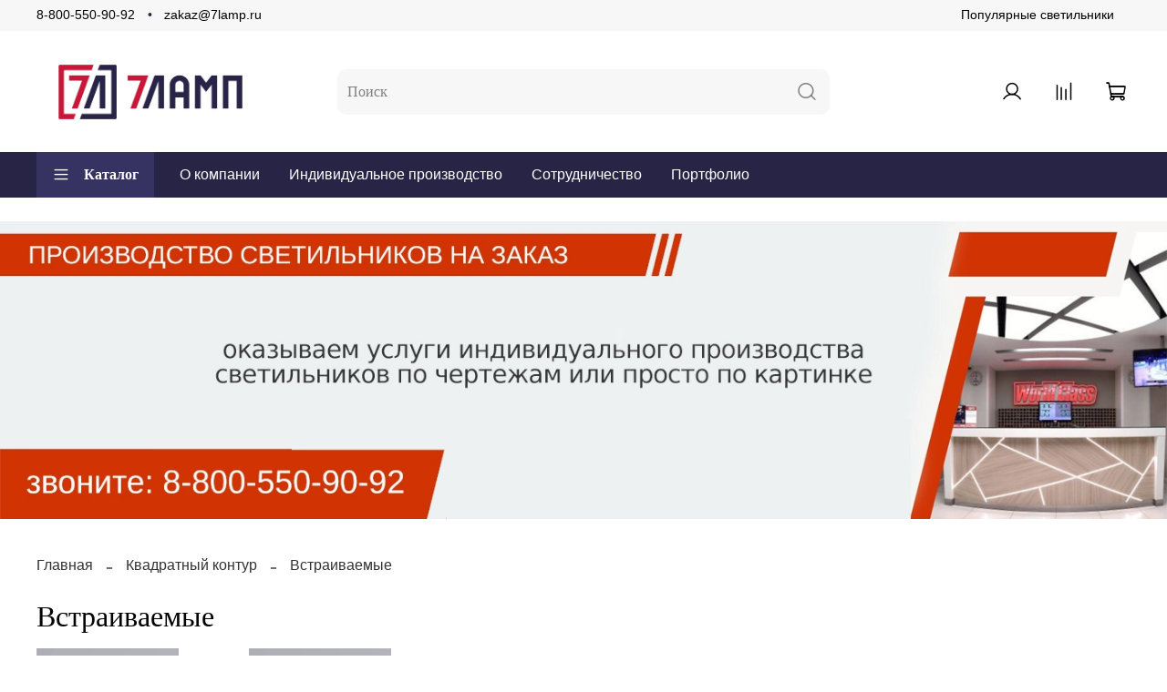

--- FILE ---
content_type: text/html; charset=utf-8
request_url: https://www.7lamp.ru/collection/kvadratnyy-kontur-vstraivaemye
body_size: 52907
content:
<!DOCTYPE html>
<html
  style="
    --color-btn-bg:#C61938;
--color-btn-bg-is-dark:true;
--bg:#FFFFFF;
--bg-is-dark:false;

--color-text: var(--color-text-dark);
--color-text-minor-shade: var(--color-text-dark-minor-shade);
--color-text-major-shade: var(--color-text-dark-major-shade);
--color-text-half-shade: var(--color-text-dark-half-shade);

--color-notice-warning-is-dark:false;
--color-notice-success-is-dark:false;
--color-notice-error-is-dark:false;
--color-notice-info-is-dark:false;
--color-form-controls-bg:var(--bg);
--color-form-controls-bg-disabled:var(--bg-minor-shade);
--color-form-controls-border-color:var(--bg-half-shade);
--color-form-controls-color:var(--color-text);
--is-editor:false;


  "
  >
  <head><link media='print' onload='this.media="all"' rel='stylesheet' type='text/css' href='/served_assets/public/jquery.modal-0c2631717f4ce8fa97b5d04757d294c2bf695df1d558678306d782f4bf7b4773.css'><meta data-config="{&quot;collection_products_count&quot;:2}" name="page-config" content="" /><meta data-config="{&quot;money_with_currency_format&quot;:{&quot;delimiter&quot;:&quot; &quot;,&quot;separator&quot;:&quot;.&quot;,&quot;format&quot;:&quot;%n %u&quot;,&quot;unit&quot;:&quot;руб&quot;,&quot;show_price_without_cents&quot;:1},&quot;currency_code&quot;:&quot;RUR&quot;,&quot;currency_iso_code&quot;:&quot;RUB&quot;,&quot;default_currency&quot;:{&quot;title&quot;:&quot;Российский рубль&quot;,&quot;code&quot;:&quot;RUR&quot;,&quot;rate&quot;:1.0,&quot;format_string&quot;:&quot;%n %u&quot;,&quot;unit&quot;:&quot;руб&quot;,&quot;price_separator&quot;:&quot;&quot;,&quot;is_default&quot;:true,&quot;price_delimiter&quot;:&quot;&quot;,&quot;show_price_with_delimiter&quot;:true,&quot;show_price_without_cents&quot;:true},&quot;facebook&quot;:{&quot;pixelActive&quot;:true,&quot;currency_code&quot;:&quot;RUB&quot;,&quot;use_variants&quot;:null},&quot;vk&quot;:{&quot;pixel_active&quot;:null,&quot;price_list_id&quot;:null},&quot;new_ya_metrika&quot;:true,&quot;ecommerce_data_container&quot;:&quot;dataLayer&quot;,&quot;common_js_version&quot;:null,&quot;vue_ui_version&quot;:null,&quot;feedback_captcha_enabled&quot;:&quot;1&quot;,&quot;account_id&quot;:890961,&quot;hide_items_out_of_stock&quot;:false,&quot;forbid_order_over_existing&quot;:false,&quot;minimum_items_price&quot;:null,&quot;enable_comparison&quot;:true,&quot;locale&quot;:&quot;ru&quot;,&quot;client_group&quot;:null,&quot;consent_to_personal_data&quot;:{&quot;active&quot;:true,&quot;obligatory&quot;:false,&quot;description&quot;:&quot;\u003cp\u003eНастоящим подтверждаю, что я ознакомлен и согласен с \u003ca rel=\&quot;noopener\&quot; href=\&quot;https://www.7lamp.ru/page/politics\&quot; target=\&quot;_blank\&quot;\u003eусловиями обработки персональных данных\u003c/a\u003e\u003c/p\u003e&quot;},&quot;recaptcha_key&quot;:&quot;6LfXhUEmAAAAAOGNQm5_a2Ach-HWlFKD3Sq7vfFj&quot;,&quot;recaptcha_key_v3&quot;:&quot;6LcZi0EmAAAAAPNov8uGBKSHCvBArp9oO15qAhXa&quot;,&quot;yandex_captcha_key&quot;:&quot;ysc1_ec1ApqrRlTZTXotpTnO8PmXe2ISPHxsd9MO3y0rye822b9d2&quot;,&quot;checkout_float_order_content_block&quot;:false,&quot;available_products_characteristics_ids&quot;:null,&quot;sber_id_app_id&quot;:&quot;5b5a3c11-72e5-4871-8649-4cdbab3ba9a4&quot;,&quot;theme_generation&quot;:4,&quot;quick_checkout_captcha_enabled&quot;:false,&quot;max_order_lines_count&quot;:500,&quot;sber_bnpl_min_amount&quot;:1000,&quot;sber_bnpl_max_amount&quot;:150000,&quot;counter_settings&quot;:{&quot;data_layer_name&quot;:&quot;dataLayer&quot;,&quot;new_counters_setup&quot;:false,&quot;add_to_cart_event&quot;:true,&quot;remove_from_cart_event&quot;:true,&quot;add_to_wishlist_event&quot;:true},&quot;site_setting&quot;:{&quot;show_cart_button&quot;:true,&quot;show_service_button&quot;:false,&quot;show_marketplace_button&quot;:false,&quot;show_quick_checkout_button&quot;:true},&quot;warehouses&quot;:[],&quot;captcha_type&quot;:&quot;google&quot;,&quot;human_readable_urls&quot;:false}" name="shop-config" content="" /><meta name='js-evnvironment' content='production' /><meta name='default-locale' content='ru' /><meta name='insales-redefined-api-methods' content="[]" /><script type="text/javascript" src="https://static.insales-cdn.com/assets/static-versioned/v3.72/static/libs/lodash/4.17.21/lodash.min.js"></script>
<!--InsalesCounter -->
<script type="text/javascript">
(function() {
  if (typeof window.__insalesCounterId !== 'undefined') {
    return;
  }

  try {
    Object.defineProperty(window, '__insalesCounterId', {
      value: 890961,
      writable: true,
      configurable: true
    });
  } catch (e) {
    console.error('InsalesCounter: Failed to define property, using fallback:', e);
    window.__insalesCounterId = 890961;
  }

  if (typeof window.__insalesCounterId === 'undefined') {
    console.error('InsalesCounter: Failed to set counter ID');
    return;
  }

  let script = document.createElement('script');
  script.async = true;
  script.src = '/javascripts/insales_counter.js?7';
  let firstScript = document.getElementsByTagName('script')[0];
  firstScript.parentNode.insertBefore(script, firstScript);
})();
</script>
<!-- /InsalesCounter -->

    <!-- meta -->
<meta charset="UTF-8" /><title>Встраиваемые – купить по лучшей цене | изготовление светильников на заказ</title><meta name="description" content="Предлагаем купить Встраиваемые в широком ассортименте.
Товаров в каталоге: 2.
Низкие цены. Быстрая доставка. ☎️ 8-800-550-90-92
">
<meta data-config="{&quot;static-versioned&quot;: &quot;1.38&quot;}" name="theme-meta-data" content="">
<meta name="robots" content="index,follow" />
<meta http-equiv="X-UA-Compatible" content="IE=edge,chrome=1" />
<meta name="viewport" content="width=device-width, initial-scale=1.0" />
<meta name="SKYPE_TOOLBAR" content="SKYPE_TOOLBAR_PARSER_COMPATIBLE" />
<meta name="format-detection" content="telephone=no">

<!-- canonical url--><link rel="canonical" href="https://www.7lamp.ru/collection/kvadratnyy-kontur-vstraivaemye"/>

<!-- rss feed-->
  
    <meta property="og:title" content="Встраиваемые">
  
  
    
      <meta property="og:image" content="https://static.insales-cdn.com/images/collections/1/5968/59717456/8832.png">
    
  
  <meta property="og:type" content="website">
  <meta property="og:url" content="https://www.7lamp.ru/collection/kvadratnyy-kontur-vstraivaemye">




<!-- icons-->
<link rel="icon" type="image/png" sizes="16x16" href="https://static.insales-cdn.com/assets/1/5897/2463497/1760424937/favicon.png" /><style media="screen">
  @supports (content-visibility: hidden) {
    body:not(.settings_loaded) .page_layout {
      content-visibility: hidden;
    }
  }
  @supports not (content-visibility: hidden) {
    body:not(.settings_loaded) .page_layout {
      visibility: hidden;
    }
  }
</style>
<style>
  .settings_loaded .preloader {
  	display: none;
  }
  .preloader {
  position: fixed;
  top: 0;
  left: 0;
  width: 100%;
  height: 100%;
  z-index: 9999999999999;
  background: var(--bg);
  opacity: 1;
  visibility: visible;
  -webkit-transition: 0.2s all;
  -moz-transition: 0.2s all;
  -ms-transition: 0.2s all;
  -o-transition: 0.2s all;
  transition: 0.2s all;
      align-items: center;
  justify-content: center;
  display: flex;
  }
  .lds-ellipsis {
  display: inline-block;
  position: relative;
  width: 80px;
  height: 80px;
    opacity: 0.5;
}
.lds-ellipsis div {
  position: absolute;
  top: 33px;
  width: 13px;
  height: 13px;
  border-radius: 50%;
  background: #ddd;
  animation-timing-function: cubic-bezier(0, 1, 1, 0);
}
.lds-ellipsis div:nth-child(1) {
  left: 8px;
  animation: lds-ellipsis1 0.6s infinite;
}
.lds-ellipsis div:nth-child(2) {
  left: 8px;
  animation: lds-ellipsis2 0.6s infinite;
}
.lds-ellipsis div:nth-child(3) {
  left: 32px;
  animation: lds-ellipsis2 0.6s infinite;
}
.lds-ellipsis div:nth-child(4) {
  left: 56px;
  animation: lds-ellipsis3 0.6s infinite;
}
@keyframes lds-ellipsis1 {
  0% {
    transform: scale(0);
  }
  100% {
    transform: scale(1);
  }
}
@keyframes lds-ellipsis3 {
  0% {
    transform: scale(1);
  }
  100% {
    transform: scale(0);
  }
}
@keyframes lds-ellipsis2 {
  0% {
    transform: translate(0, 0);
  }
  100% {
    transform: translate(24px, 0);
  }
}
</style>

  </head>
  <body data-multi-lang="false" data-theme-template="collection" data-sidebar-type="sticky" data-sidebar-position="right">
    <div class="preloader">
      <div class="lds-ellipsis"><div></div><div></div><div></div><div></div></div>
    </div>
    <noscript>
<div class="njs-alert-overlay">
  <div class="njs-alert-wrapper">
    <div class="njs-alert">
      <p></p>
    </div>
  </div>
</div>
</noscript>

    <div class="page_layout page_layout_sticky_right page_layout_section_top">
      <header>
      
        <div
  class="layout widget-type_system_widget_v4_header_5"
  style="--logo-img:'https://static.insales-cdn.com/files/1/2017/98469857/original/7_lamp_gorizont_ru.jpg'; --logo-max-width:250px; --live-search:true; --hide-search:false; --hide-language:true; --hide-personal:false; --hide-compare:false; --hide-favorite:false; --hide-menu-photo:false; --hide-counts:false; --bage-bg:#FFFFFF; --bage-bg-is-light:true; --bage-bg-minor-shade:#f7f7f7; --bage-bg-minor-shade-is-light:true; --bage-bg-major-shade:#ededed; --bage-bg-major-shade-is-light:true; --bage-bg-half-shade:#808080; --bage-bg-half-shade-is-dark:true; --bg-bottom:#272446; --bg-bottom-is-dark:true; --bg-bottom-minor-shade:#363261; --bg-bottom-minor-shade-is-dark:true; --bg-bottom-major-shade:#45407c; --bg-bottom-major-shade-is-dark:true; --bg-bottom-half-shade:#7f7abb; --bg-bottom-half-shade-is-dark:true; --header-wide-bg:true; --menu-grid-list-min-width:220px; --subcollections-items-limit:10; --menu-grid-list-row-gap:2rem; --menu-grid-list-column-gap:3rem; --img-border-radius:0px; --menu-img-ratio:1; --menu-img-fit:cover; --header-top-pt:0.5vw; --header-top-pb:0.5vw; --header-main-pt:1vw; --header-main-pb:1vw; --header-wide-content:false; --hide-desktop:false; --hide-mobile:false;"
  data-widget-drop-item-id="209563601"
  
  >
  <div class="layout__content">
    






<div class="header header_no-languages" >
  <div class="header__mobile-head">
    <div class="header__mobile-head-content">
      <button type="button" class="button button_size-l header__hide-mobile-menu-btn js-hide-mobile-menu">
        <span class="icon icon-times"></span>
      </button>

      
    </div>
  </div>

  <div class="header__content">
    <div class="header-part-top">
      <div class="header-part-top__inner">
        <div class="header__area-menu">
          <div class="header__menu-title">
            Информация
          </div>
          <ul class="header__menu js-cut-list" data-navigation data-menu-handle="menu">
            
            <li class="header__menu-item" data-navigation-item data-menu-item-id="27918826">
              <div class="header__menu-controls">
                <a href="/collection/popular" class="header__menu-link" data-navigation-link="/collection/popular">
                  Популярные светильники
                </a>
              </div>
            </li>
            
          </ul>
        </div>

        <div class="header__area-text">
          
        </div>

        <div class="header__area-contacts">
          

<div class="header__phone">
  <a class="header__phone-value"
    href="tel:88005509092">8-800-550-90-92</a>
</div>


<div class="header__phone _phone-2">
  <a class="header__phone-value"
    href="tel:zakaz@7lamp.ru">zakaz@7lamp.ru</a>
</div>


        </div>


        


      </div>
    </div>

    <div class="header-part-main">
      <div class="header-part-main__inner">
        <div class="header__area-logo">
          
  
    
      <a href=" / " class="header__logo">
        <img src="https://static.insales-cdn.com/files/1/2017/98469857/original/7_lamp_gorizont_ru.jpg" alt="изготовление светильников на заказ" title="изготовление светильников на заказ">
      </a>
    
  

        </div>

        <div class="header__area-search">
          <div class="header__search">
            <form action="/search" method="get" class="header__search-form">
              <input type="text" autocomplete="off" class="form-control form-control_size-l header__search-field"
                name="q" value="" placeholder="Поиск"   data-search-field />
              <button type="submit" class="button button_size-l header__search-btn">
                <span class="icon icon-search"></span>
              </button>
              <input type="hidden" name="lang" value="ru">
              <div class="header__search__results" data-search-result></div>
            </form>
            <button type="button" class="button button_size-l header__search-mobile-btn js-show-mobile-search">
              <span class="icon icon-search _show"></span>
              <span class="icon icon-times _hide"></span>
            </button>
          </div>
        </div>

        <div class="header__area-controls">
          
          <a href="/client_account/orders" class="header__control-btn header__cabinet">
            <span class="icon icon-user"></span>
          </a>
          

          
          
          <a href="/compares" class="header__control-btn header__compare compare-empty" data-compare-counter-btn>
            <span class="icon icon-compare">
              <span class="header__control-bage" data-compare-counter>0</span>
            </span>
          </a>
          
          

          

          
            <a href="/cart_items" class="header__control-btn header__cart" data-bage-count="0">
              <span class="icon icon-cart">
                <span class="header__control-bage" data-cart-positions-count></span>
              </span>
              <span class="header__control-text" data-cart-total-price></span>
            </a>
          
        </div>
      </div>

      

      

      <div class="header__collections">
        <div class="header__collections-content">
          <div class="header__collections-head">Каталог</div>
          <ul class="grid-list header__collections-menu" data-navigation
            data-subcollections-items-limit=10>
            
            
            
            

            <li class="header__collections-item is-level-1" data-navigation-item>
              

              <div class="header__collections-controls">
                
                

                
                <a href="/collection/dizaynerskie-podvesy" class="img-ratio img-fit header__collections-photo">
                  <div class="img-ratio__inner">
                    

                    
                    <picture>
                      <source data-srcset="https://static.insales-cdn.com/r/AoySMuCxy8A/rs:fit:500:500:1/plain/images/products/1/2457/2287192473/4.webp@webp" type="image/webp"
                        class="lazyload">
                      <img data-src="https://static.insales-cdn.com/r/AoySMuCxy8A/rs:fit:500:500:1/plain/images/products/1/2457/2287192473/4.webp@webp" class="lazyload" alt="Дизайнерские подвесы">
                    </picture>
                    
                  </div>
                </a>
                
                <a href="/collection/dizaynerskie-podvesy" class="header__collections-link"
                  data-navigation-link="/collection/dizaynerskie-podvesy">
                  Дизайнерские подвесы
                </a>

                
              </div>

              
            </li>
            
            

            <li class="header__collections-item is-level-1" data-navigation-item>
              

              <div class="header__collections-controls">
                
                

                
                <a href="/collection/trekovye-svetilniki" class="img-ratio img-fit header__collections-photo">
                  <div class="img-ratio__inner">
                    

                    
                    <picture>
                      <source data-srcset="https://static.insales-cdn.com/r/rDAUHhVaYjg/rs:fit:500:500:1/plain/images/products/1/8001/2287198017/orig.webp@webp" type="image/webp"
                        class="lazyload">
                      <img data-src="https://static.insales-cdn.com/r/rDAUHhVaYjg/rs:fit:500:500:1/plain/images/products/1/8001/2287198017/orig.webp@webp" class="lazyload" alt="Трековые светильники">
                    </picture>
                    
                  </div>
                </a>
                
                <a href="/collection/trekovye-svetilniki" class="header__collections-link"
                  data-navigation-link="/collection/trekovye-svetilniki">
                  Трековые светильники
                </a>

                
              </div>

              
            </li>
            
            

            <li class="header__collections-item is-level-1" data-navigation-item>
              

              <div class="header__collections-controls">
                
                

                
                <a href="/collection/shary" class="img-ratio img-fit header__collections-photo">
                  <div class="img-ratio__inner">
                    

                    
                    <picture>
                      <source data-srcset="https://static.insales-cdn.com/r/Xv5bcdkOwtQ/rs:fit:500:500:1/plain/images/products/1/4878/476893966/%D1%81%D0%B2%D0%B5%D1%82%D0%B8%D0%BB%D1%8C%D0%BD%D0%B8%D0%BA_%D0%BD%D0%B0_4%D1%85_%D1%88%D0%B0%D1%80%D0%B0%D1%85_%D0%B2%D0%B8%D0%B7%D1%83%D0%B0%D0%BB%D0%B8%D0%B7%D0%B0%D1%86%D0%B8%D1%8F.jpg@webp" type="image/webp"
                        class="lazyload">
                      <img data-src="https://static.insales-cdn.com/r/mSax89QjOnU/rs:fit:500:500:1/plain/images/products/1/4878/476893966/%D1%81%D0%B2%D0%B5%D1%82%D0%B8%D0%BB%D1%8C%D0%BD%D0%B8%D0%BA_%D0%BD%D0%B0_4%D1%85_%D1%88%D0%B0%D1%80%D0%B0%D1%85_%D0%B2%D0%B8%D0%B7%D1%83%D0%B0%D0%BB%D0%B8%D0%B7%D0%B0%D1%86%D0%B8%D1%8F.jpg@jpg" class="lazyload" alt="Шары">
                    </picture>
                    
                  </div>
                </a>
                
                <a href="/collection/shary" class="header__collections-link"
                  data-navigation-link="/collection/shary">
                  Шары
                </a>

                
              </div>

              
            </li>
            
            

            <li class="header__collections-item is-level-1" data-navigation-item>
              

              <div class="header__collections-controls">
                
                

                
                <a href="/collection/ring" class="img-ratio img-fit header__collections-photo">
                  <div class="img-ratio__inner">
                    

                    
                    <picture>
                      <source data-srcset="https://static.insales-cdn.com/r/EAk59JarV3c/rs:fit:500:500:1/plain/images/collections/1/8131/93683651/ring.jpg@webp" type="image/webp"
                        class="lazyload">
                      <img data-src="https://static.insales-cdn.com/r/5n6qnjyUOeA/rs:fit:500:500:1/plain/images/collections/1/8131/93683651/ring.jpg@jpg" class="lazyload" alt="ring.jpg">
                    </picture>
                    
                  </div>
                </a>
                
                <a href="/collection/ring" class="header__collections-link"
                  data-navigation-link="/collection/ring">
                  Светильники в форме "Кольца"
                </a>

                
              </div>

              
            </li>
            
            

            <li class="header__collections-item is-level-1" data-navigation-item>
              

              <div class="header__collections-controls">
                
                

                
                <a href="/collection/ring1-2" class="img-ratio img-fit header__collections-photo">
                  <div class="img-ratio__inner">
                    

                    
                    <picture>
                      <source data-srcset="https://static.insales-cdn.com/r/HhB5phbIj04/rs:fit:500:500:1/plain/images/collections/1/8132/93683652/ring_1-2.jpg@webp" type="image/webp"
                        class="lazyload">
                      <img data-src="https://static.insales-cdn.com/r/h2XpWGhOFfU/rs:fit:500:500:1/plain/images/collections/1/8132/93683652/ring_1-2.jpg@jpg" class="lazyload" alt="ring_1-2.jpg">
                    </picture>
                    
                  </div>
                </a>
                
                <a href="/collection/ring1-2" class="header__collections-link"
                  data-navigation-link="/collection/ring1-2">
                  Полукольца
                </a>

                
              </div>

              
            </li>
            
            

            <li class="header__collections-item is-level-1" data-navigation-item>
              

              <div class="header__collections-controls">
                
                

                
                <a href="/collection/disco" class="img-ratio img-fit header__collections-photo">
                  <div class="img-ratio__inner">
                    

                    
                    <picture>
                      <source data-srcset="https://static.insales-cdn.com/r/Zpe0B_Otc1E/rs:fit:500:500:1/plain/images/collections/1/8142/93683662/disco_p.jpg@webp" type="image/webp"
                        class="lazyload">
                      <img data-src="https://static.insales-cdn.com/r/e2Z5w98wWZ4/rs:fit:500:500:1/plain/images/collections/1/8142/93683662/disco_p.jpg@jpg" class="lazyload" alt="disco_p.jpg">
                    </picture>
                    
                  </div>
                </a>
                
                <a href="/collection/disco" class="header__collections-link"
                  data-navigation-link="/collection/disco">
                  Круги
                </a>

                
                <button class="header__collections-show-submenu-btn js-show-mobile-submenu" type="button">
                  <span class="icon icon-angle-down"></span>
                </button>
                
              </div>

              
              <ul class="header__collections-submenu" data-navigation-submenu>
                
                <li class="header__collections-item "
                  data-navigation-item>
                  <div class="header__collections-controls">
                    <a href="/collection/podvesnye-nakladnye" class="header__collections-link"
                      data-navigation-link="/collection/podvesnye-nakladnye">
                      Подвесные, накладные

                      
                        
                          <span class="header__collections-item-count">3</span>
                        
                      

                    </a>
                  </div>
                </li>
                
                <li class="header__collections-item "
                  data-navigation-item>
                  <div class="header__collections-controls">
                    <a href="/collection/vstraivaemye" class="header__collections-link"
                      data-navigation-link="/collection/vstraivaemye">
                      Встраиваемые

                      
                        
                          <span class="header__collections-item-count">6</span>
                        
                      

                    </a>
                  </div>
                </li>
                
              </ul>
              <div
                class="header__collections-show-more ">
                <span class="button-link header__collections-show-more-link js-show-more-subcollections">
                  <span class="header__collections-show-more-text-show">Показать все</span>
                  <span class="header__collections-show-more-text-hide">Скрыть</span>
                  <span class="icon icon-angle-down"></span>
                </span>
              </div>
              
            </li>
            
            

            <li class="header__collections-item is-level-1" data-navigation-item>
              

              <div class="header__collections-controls">
                
                

                
                <a href="/collection/trubki" class="img-ratio img-fit header__collections-photo">
                  <div class="img-ratio__inner">
                    

                    
                    <picture>
                      <source data-srcset="https://static.insales-cdn.com/r/6u2Lz6tTdTc/rs:fit:500:500:1/plain/images/products/1/6110/378550238/500.jpg@webp" type="image/webp"
                        class="lazyload">
                      <img data-src="https://static.insales-cdn.com/r/JHwVTgWBhc8/rs:fit:500:500:1/plain/images/products/1/6110/378550238/500.jpg@jpg" class="lazyload" alt="Трубки">
                    </picture>
                    
                  </div>
                </a>
                
                <a href="/collection/trubki" class="header__collections-link"
                  data-navigation-link="/collection/trubki">
                  Трубки
                </a>

                
              </div>

              
            </li>
            
            

            <li class="header__collections-item is-level-1" data-navigation-item>
              

              <div class="header__collections-controls">
                
                

                
                <a href="/collection/bra" class="img-ratio img-fit header__collections-photo">
                  <div class="img-ratio__inner">
                    

                    
                    <picture>
                      <source data-srcset="https://static.insales-cdn.com/r/xib0pJiKITk/rs:fit:500:500:1/plain/images/collections/1/8150/93683670/tube_bra_black.jpg@webp" type="image/webp"
                        class="lazyload">
                      <img data-src="https://static.insales-cdn.com/r/C79ayLpNzbE/rs:fit:500:500:1/plain/images/collections/1/8150/93683670/tube_bra_black.jpg@jpg" class="lazyload" alt="tube_bra_black.jpg">
                    </picture>
                    
                  </div>
                </a>
                
                <a href="/collection/bra" class="header__collections-link"
                  data-navigation-link="/collection/bra">
                  Бра
                </a>

                
              </div>

              
            </li>
            
            

            <li class="header__collections-item is-level-1" data-navigation-item>
              

              <div class="header__collections-controls">
                
                

                
                <a href="/collection/line" class="img-ratio img-fit header__collections-photo">
                  <div class="img-ratio__inner">
                    

                    
                    <picture>
                      <source data-srcset="https://static.insales-cdn.com/r/_PjCNtsBh0w/rs:fit:500:500:1/plain/images/collections/1/8170/93683690/line.jpg@webp" type="image/webp"
                        class="lazyload">
                      <img data-src="https://static.insales-cdn.com/r/uSnlgto_i2k/rs:fit:500:500:1/plain/images/collections/1/8170/93683690/line.jpg@jpg" class="lazyload" alt="line.jpg">
                    </picture>
                    
                  </div>
                </a>
                
                <a href="/collection/line" class="header__collections-link"
                  data-navigation-link="/collection/line">
                  Линейные
                </a>

                
                <button class="header__collections-show-submenu-btn js-show-mobile-submenu" type="button">
                  <span class="icon icon-angle-down"></span>
                </button>
                
              </div>

              
              <ul class="header__collections-submenu" data-navigation-submenu>
                
                <li class="header__collections-item "
                  data-navigation-item>
                  <div class="header__collections-controls">
                    <a href="/collection/line-podves-magnit" class="header__collections-link"
                      data-navigation-link="/collection/line-podves-magnit">
                      Подвесные, накладные

                      
                        
                          <span class="header__collections-item-count">20</span>
                        
                      

                    </a>
                  </div>
                </li>
                
                <li class="header__collections-item "
                  data-navigation-item>
                  <div class="header__collections-controls">
                    <a href="/collection/line-vstraivaemye" class="header__collections-link"
                      data-navigation-link="/collection/line-vstraivaemye">
                      Встраиваемые

                      
                        
                      

                    </a>
                  </div>
                </li>
                
              </ul>
              <div
                class="header__collections-show-more ">
                <span class="button-link header__collections-show-more-link js-show-more-subcollections">
                  <span class="header__collections-show-more-text-show">Показать все</span>
                  <span class="header__collections-show-more-text-hide">Скрыть</span>
                  <span class="icon icon-angle-down"></span>
                </span>
              </div>
              
            </li>
            
            

            <li class="header__collections-item is-level-1" data-navigation-item>
              

              <div class="header__collections-controls">
                
                

                
                <a href="/collection/tetra" class="img-ratio img-fit header__collections-photo">
                  <div class="img-ratio__inner">
                    

                    
                    <picture>
                      <source data-srcset="https://static.insales-cdn.com/r/TYk3NX4l6YI/rs:fit:500:500:1/plain/images/collections/1/8171/93683691/polyline_tetra.jpg@webp" type="image/webp"
                        class="lazyload">
                      <img data-src="https://static.insales-cdn.com/r/TABi84tCme8/rs:fit:500:500:1/plain/images/collections/1/8171/93683691/polyline_tetra.jpg@jpg" class="lazyload" alt="polyline_tetra.jpg">
                    </picture>
                    
                  </div>
                </a>
                
                <a href="/collection/tetra" class="header__collections-link"
                  data-navigation-link="/collection/tetra">
                  Светильники - Прямоугольный контур
                </a>

                
                <button class="header__collections-show-submenu-btn js-show-mobile-submenu" type="button">
                  <span class="icon icon-angle-down"></span>
                </button>
                
              </div>

              
              <ul class="header__collections-submenu" data-navigation-submenu>
                
                <li class="header__collections-item "
                  data-navigation-item>
                  <div class="header__collections-controls">
                    <a href="/collection/tetra-podves-magnit" class="header__collections-link"
                      data-navigation-link="/collection/tetra-podves-magnit">
                      Подвесные, накладные

                      
                        
                          <span class="header__collections-item-count">9</span>
                        
                      

                    </a>
                  </div>
                </li>
                
                <li class="header__collections-item "
                  data-navigation-item>
                  <div class="header__collections-controls">
                    <a href="/collection/tetra-vstraivaemye" class="header__collections-link"
                      data-navigation-link="/collection/tetra-vstraivaemye">
                      Встраиваемые

                      
                        
                          <span class="header__collections-item-count">2</span>
                        
                      

                    </a>
                  </div>
                </li>
                
              </ul>
              <div
                class="header__collections-show-more ">
                <span class="button-link header__collections-show-more-link js-show-more-subcollections">
                  <span class="header__collections-show-more-text-show">Показать все</span>
                  <span class="header__collections-show-more-text-hide">Скрыть</span>
                  <span class="icon icon-angle-down"></span>
                </span>
              </div>
              
            </li>
            
            

            <li class="header__collections-item is-level-1" data-navigation-item>
              

              <div class="header__collections-controls">
                
                

                
                <a href="/collection/pryamougolniki" class="img-ratio img-fit header__collections-photo">
                  <div class="img-ratio__inner">
                    

                    
                    <picture>
                      <source data-srcset="https://static.insales-cdn.com/r/2a_KzHHAghM/rs:fit:500:500:1/plain/images/collections/1/8/93683720/polygon_tetra.jpg@webp" type="image/webp"
                        class="lazyload">
                      <img data-src="https://static.insales-cdn.com/r/C4tcUeHR-gI/rs:fit:500:500:1/plain/images/collections/1/8/93683720/polygon_tetra.jpg@jpg" class="lazyload" alt="polygon_tetra.jpg">
                    </picture>
                    
                  </div>
                </a>
                
                <a href="/collection/pryamougolniki" class="header__collections-link"
                  data-navigation-link="/collection/pryamougolniki">
                  Прямоугольники
                </a>

                
              </div>

              
            </li>
            
            

            <li class="header__collections-item is-level-1" data-navigation-item>
              

              <div class="header__collections-controls">
                
                

                
                <a href="/collection/prism6" class="img-ratio img-fit header__collections-photo">
                  <div class="img-ratio__inner">
                    

                    
                    <picture>
                      <source data-srcset="https://static.insales-cdn.com/r/X4M_GBe6vrM/rs:fit:500:500:1/plain/images/collections/1/202/93683914/polyline_6.jpg@webp" type="image/webp"
                        class="lazyload">
                      <img data-src="https://static.insales-cdn.com/r/LJmrV41B_Ss/rs:fit:500:500:1/plain/images/collections/1/202/93683914/polyline_6.jpg@jpg" class="lazyload" alt="polyline_6.jpg">
                    </picture>
                    
                  </div>
                </a>
                
                <a href="/collection/prism6" class="header__collections-link"
                  data-navigation-link="/collection/prism6">
                  Шестиугольный контур
                </a>

                
                <button class="header__collections-show-submenu-btn js-show-mobile-submenu" type="button">
                  <span class="icon icon-angle-down"></span>
                </button>
                
              </div>

              
              <ul class="header__collections-submenu" data-navigation-submenu>
                
                <li class="header__collections-item "
                  data-navigation-item>
                  <div class="header__collections-controls">
                    <a href="/collection/prism-6-podvesnye-nakladnye" class="header__collections-link"
                      data-navigation-link="/collection/prism-6-podvesnye-nakladnye">
                      Подвесные, накладные

                      
                        
                          <span class="header__collections-item-count">6</span>
                        
                      

                    </a>
                  </div>
                </li>
                
                <li class="header__collections-item "
                  data-navigation-item>
                  <div class="header__collections-controls">
                    <a href="/collection/prism-6-vstraivaemye" class="header__collections-link"
                      data-navigation-link="/collection/prism-6-vstraivaemye">
                      Встраиваемые

                      
                        
                      

                    </a>
                  </div>
                </li>
                
              </ul>
              <div
                class="header__collections-show-more ">
                <span class="button-link header__collections-show-more-link js-show-more-subcollections">
                  <span class="header__collections-show-more-text-show">Показать все</span>
                  <span class="header__collections-show-more-text-hide">Скрыть</span>
                  <span class="icon icon-angle-down"></span>
                </span>
              </div>
              
            </li>
            
            

            <li class="header__collections-item is-level-1" data-navigation-item>
              

              <div class="header__collections-controls">
                
                

                
                <a href="/collection/soty" class="img-ratio img-fit header__collections-photo">
                  <div class="img-ratio__inner">
                    

                    
                    <picture>
                      <source data-srcset="https://static.insales-cdn.com/r/2YGgTEw30bc/rs:fit:500:500:1/plain/images/collections/1/198/93683910/polygon__6.jpg@webp" type="image/webp"
                        class="lazyload">
                      <img data-src="https://static.insales-cdn.com/r/cDyq2S7Mytc/rs:fit:500:500:1/plain/images/collections/1/198/93683910/polygon__6.jpg@jpg" class="lazyload" alt="polygon__6.jpg">
                    </picture>
                    
                  </div>
                </a>
                
                <a href="/collection/soty" class="header__collections-link"
                  data-navigation-link="/collection/soty">
                  Шестиугольники
                </a>

                
              </div>

              
            </li>
            
            

            <li class="header__collections-item is-level-1" data-navigation-item>
              

              <div class="header__collections-controls">
                
                

                
                <a href="/collection/kvadratnyy-kontur" class="img-ratio img-fit header__collections-photo">
                  <div class="img-ratio__inner">
                    

                    
                    <picture>
                      <source data-srcset="https://static.insales-cdn.com/r/LvFBgqcZ3fM/rs:fit:500:500:1/plain/images/collections/1/303/93684015/polyline_4.jpg@webp" type="image/webp"
                        class="lazyload">
                      <img data-src="https://static.insales-cdn.com/r/lBCBASyrZlY/rs:fit:500:500:1/plain/images/collections/1/303/93684015/polyline_4.jpg@jpg" class="lazyload" alt="polyline_4.jpg">
                    </picture>
                    
                  </div>
                </a>
                
                <a href="/collection/kvadratnyy-kontur" class="header__collections-link"
                  data-navigation-link="/collection/kvadratnyy-kontur">
                  Квадратный контур
                </a>

                
                <button class="header__collections-show-submenu-btn js-show-mobile-submenu" type="button">
                  <span class="icon icon-angle-down"></span>
                </button>
                
              </div>

              
              <ul class="header__collections-submenu" data-navigation-submenu>
                
                <li class="header__collections-item "
                  data-navigation-item>
                  <div class="header__collections-controls">
                    <a href="/collection/kvadratnyy-kontur-podvesnye-nakladnye" class="header__collections-link"
                      data-navigation-link="/collection/kvadratnyy-kontur-podvesnye-nakladnye">
                      Подвесные, накладные

                      
                        
                          <span class="header__collections-item-count">13</span>
                        
                      

                    </a>
                  </div>
                </li>
                
                <li class="header__collections-item "
                  data-navigation-item>
                  <div class="header__collections-controls">
                    <a href="/collection/kvadratnyy-kontur-vstraivaemye" class="header__collections-link"
                      data-navigation-link="/collection/kvadratnyy-kontur-vstraivaemye">
                      Встраиваемые

                      
                        
                          <span class="header__collections-item-count">2</span>
                        
                      

                    </a>
                  </div>
                </li>
                
              </ul>
              <div
                class="header__collections-show-more ">
                <span class="button-link header__collections-show-more-link js-show-more-subcollections">
                  <span class="header__collections-show-more-text-show">Показать все</span>
                  <span class="header__collections-show-more-text-hide">Скрыть</span>
                  <span class="icon icon-angle-down"></span>
                </span>
              </div>
              
            </li>
            
            

            <li class="header__collections-item is-level-1" data-navigation-item>
              

              <div class="header__collections-controls">
                
                

                
                <a href="/collection/kvadro" class="img-ratio img-fit header__collections-photo">
                  <div class="img-ratio__inner">
                    

                    
                    <picture>
                      <source data-srcset="https://static.insales-cdn.com/r/mPJ2Dq2fjss/rs:fit:500:500:1/plain/images/collections/1/29/93683741/polygon_4.jpg@webp" type="image/webp"
                        class="lazyload">
                      <img data-src="https://static.insales-cdn.com/r/Y1dAnREDzk4/rs:fit:500:500:1/plain/images/collections/1/29/93683741/polygon_4.jpg@jpg" class="lazyload" alt="polygon_4.jpg">
                    </picture>
                    
                  </div>
                </a>
                
                <a href="/collection/kvadro" class="header__collections-link"
                  data-navigation-link="/collection/kvadro">
                  Квадраты
                </a>

                
              </div>

              
            </li>
            
            

            <li class="header__collections-item is-level-1" data-navigation-item>
              

              <div class="header__collections-controls">
                
                

                
                <a href="/collection/treugolnyy-kontur" class="img-ratio img-fit header__collections-photo">
                  <div class="img-ratio__inner">
                    

                    
                    <picture>
                      <source data-srcset="https://static.insales-cdn.com/r/OaC9S5XRH8I/rs:fit:500:500:1/plain/images/collections/1/310/93684022/polyline_3.jpg@webp" type="image/webp"
                        class="lazyload">
                      <img data-src="https://static.insales-cdn.com/r/WwM0ZbHY044/rs:fit:500:500:1/plain/images/collections/1/310/93684022/polyline_3.jpg@jpg" class="lazyload" alt="polyline_3.jpg">
                    </picture>
                    
                  </div>
                </a>
                
                <a href="/collection/treugolnyy-kontur" class="header__collections-link"
                  data-navigation-link="/collection/treugolnyy-kontur">
                  Треугольный контур
                </a>

                
                <button class="header__collections-show-submenu-btn js-show-mobile-submenu" type="button">
                  <span class="icon icon-angle-down"></span>
                </button>
                
              </div>

              
              <ul class="header__collections-submenu" data-navigation-submenu>
                
                <li class="header__collections-item "
                  data-navigation-item>
                  <div class="header__collections-controls">
                    <a href="/collection/treugolnyy-kontur-podvesnye-nakladnye" class="header__collections-link"
                      data-navigation-link="/collection/treugolnyy-kontur-podvesnye-nakladnye">
                      Подвесные, накладные

                      
                        
                          <span class="header__collections-item-count">10</span>
                        
                      

                    </a>
                  </div>
                </li>
                
                <li class="header__collections-item "
                  data-navigation-item>
                  <div class="header__collections-controls">
                    <a href="/collection/treugolnyy-kontur-vstraivaemye" class="header__collections-link"
                      data-navigation-link="/collection/treugolnyy-kontur-vstraivaemye">
                      Встраиваемые

                      
                        
                      

                    </a>
                  </div>
                </li>
                
              </ul>
              <div
                class="header__collections-show-more ">
                <span class="button-link header__collections-show-more-link js-show-more-subcollections">
                  <span class="header__collections-show-more-text-show">Показать все</span>
                  <span class="header__collections-show-more-text-hide">Скрыть</span>
                  <span class="icon icon-angle-down"></span>
                </span>
              </div>
              
            </li>
            
            

            <li class="header__collections-item is-level-1" data-navigation-item>
              

              <div class="header__collections-controls">
                
                

                
                <a href="/collection/treugolniki" class="img-ratio img-fit header__collections-photo">
                  <div class="img-ratio__inner">
                    

                    
                    <picture>
                      <source data-srcset="https://static.insales-cdn.com/r/SKCG-LgYvKY/rs:fit:500:500:1/plain/images/collections/1/316/93684028/polygon_3.jpg@webp" type="image/webp"
                        class="lazyload">
                      <img data-src="https://static.insales-cdn.com/r/hKB9Jo_MWEk/rs:fit:500:500:1/plain/images/collections/1/316/93684028/polygon_3.jpg@jpg" class="lazyload" alt="polygon_3.jpg">
                    </picture>
                    
                  </div>
                </a>
                
                <a href="/collection/treugolniki" class="header__collections-link"
                  data-navigation-link="/collection/treugolniki">
                  Треугольники
                </a>

                
              </div>

              
            </li>
            
            

            <li class="header__collections-item is-level-1" data-navigation-item>
              

              <div class="header__collections-controls">
                
                

                
                <a href="/collection/mnogougolniki-skruglennye" class="img-ratio img-fit header__collections-photo">
                  <div class="img-ratio__inner">
                    

                    
                    <picture>
                      <source data-srcset="https://static.insales-cdn.com/r/_qcvdq1fCeY/rs:fit:500:500:1/plain/images/products/1/971/510378955/sq.jpg@webp" type="image/webp"
                        class="lazyload">
                      <img data-src="https://static.insales-cdn.com/r/xBZwDJWAQHA/rs:fit:500:500:1/plain/images/products/1/971/510378955/sq.jpg@jpg" class="lazyload" alt="Многоугольники скругленные">
                    </picture>
                    
                  </div>
                </a>
                
                <a href="/collection/mnogougolniki-skruglennye" class="header__collections-link"
                  data-navigation-link="/collection/mnogougolniki-skruglennye">
                  Многоугольники скругленные
                </a>

                
              </div>

              
            </li>
            
            

            <li class="header__collections-item is-level-1" data-navigation-item>
              

              <div class="header__collections-controls">
                
                

                
                <a href="/collection/ovaly" class="img-ratio img-fit header__collections-photo">
                  <div class="img-ratio__inner">
                    

                    
                    <picture>
                      <source data-srcset="https://static.insales-cdn.com/r/0j-9KDTFSuU/rs:fit:500:500:1/plain/images/products/1/6861/510900941/lap_oval.jpg@webp" type="image/webp"
                        class="lazyload">
                      <img data-src="https://static.insales-cdn.com/r/UoYwfcspXPA/rs:fit:500:500:1/plain/images/products/1/6861/510900941/lap_oval.jpg@jpg" class="lazyload" alt="Овалы">
                    </picture>
                    
                  </div>
                </a>
                
                <a href="/collection/ovaly" class="header__collections-link"
                  data-navigation-link="/collection/ovaly">
                  Овалы
                </a>

                
              </div>

              
            </li>
            
            

            <li class="header__collections-item is-level-1" data-navigation-item>
              

              <div class="header__collections-controls">
                
                

                
                <a href="/collection/so-mhom" class="img-ratio img-fit header__collections-photo">
                  <div class="img-ratio__inner">
                    

                    
                    <picture>
                      <source data-srcset="https://static.insales-cdn.com/r/RXBcHz2Pp48/rs:fit:500:500:1/plain/images/products/1/3073/513584129/eco.jpg@webp" type="image/webp"
                        class="lazyload">
                      <img data-src="https://static.insales-cdn.com/r/TDe4d9yfZOY/rs:fit:500:500:1/plain/images/products/1/3073/513584129/eco.jpg@jpg" class="lazyload" alt="С растениями">
                    </picture>
                    
                  </div>
                </a>
                
                <a href="/collection/so-mhom" class="header__collections-link"
                  data-navigation-link="/collection/so-mhom">
                  С растениями
                </a>

                
              </div>

              
            </li>
            
            

            <li class="header__collections-item is-level-1" data-navigation-item>
              

              <div class="header__collections-controls">
                
                

                
                <a href="/collection/trosovye-podvesy" class="img-ratio img-fit header__collections-photo">
                  <div class="img-ratio__inner">
                    

                    
                    <picture>
                      <source data-srcset="https://static.insales-cdn.com/r/YcKam4jIZys/rs:fit:500:500:1/plain/images/products/1/5297/2288358577/tross.jpg@webp" type="image/webp"
                        class="lazyload">
                      <img data-src="https://static.insales-cdn.com/r/0_QJ5uZHeEE/rs:fit:500:500:1/plain/images/products/1/5297/2288358577/tross.jpg@jpg" class="lazyload" alt="Тросовые подвесы">
                    </picture>
                    
                  </div>
                </a>
                
                <a href="/collection/trosovye-podvesy" class="header__collections-link"
                  data-navigation-link="/collection/trosovye-podvesy">
                  Тросовые подвесы
                </a>

                
              </div>

              
            </li>
            
            
          </ul>
        </div>
      </div>

    </div>

    <div class="header-part-bottom">
      <div class="header-part-bottom__inner">
        <div class="header__area-catalog">
          <button type="button" class="button button_size-l header__show-collection-btn js-show-header-collections">
            <span class="icon icon-bars _show"></span>
            <span class="icon icon-times _hide"></span>
            Каталог
          </button>
        </div>

        <div class="header__area-bottom_menu">
          <div class="header__bottom_menu-title">
            Сервис
          </div>
          <ul class="header__bottom_menu js-cut-list-menu" data-navigation
            data-menu-handle="main-menu">
            
            <li class="header__bottom_menu-item" data-navigation-item>
              <a href="/page/about-us" class="header__bottom_menu-link" data-navigation-link="/page/about-us">О компании</a>
            </li>
            
            <li class="header__bottom_menu-item" data-navigation-item>
              <a href="/page/individualnoe-proizvodstvo" class="header__bottom_menu-link" data-navigation-link="/page/individualnoe-proizvodstvo">Индивидуальное производство</a>
            </li>
            
            <li class="header__bottom_menu-item" data-navigation-item>
              <a href="/page/usloviya-sotrudnichestva" class="header__bottom_menu-link" data-navigation-link="/page/usloviya-sotrudnichestva">Сотрудничество</a>
            </li>
            
            <li class="header__bottom_menu-item" data-navigation-item>
              <a href="/page/nashi-proekty" class="header__bottom_menu-link" data-navigation-link="/page/nashi-proekty">Портфолио</a>
            </li>
            
          </ul>
        </div>

      </div>
    </div>
  </div>

</div>

<div class="header-mobile-panel">
  <div class="header-mobile-panel__content ">
    <button type="button" class="button button_size-l header-mobile-panel__show-menu-btn js-show-mobile-menu">
      <span class="icon icon-bars"></span>
    </button>

    <div class="header-mobile-panel__logo">
      
  
    
      <a href=" / " class="header__logo">
        <img src="https://static.insales-cdn.com/files/1/2017/98469857/original/7_lamp_gorizont_ru.jpg" alt="изготовление светильников на заказ" title="изготовление светильников на заказ">
      </a>
    
  

    </div>

    <div class="header-mobile-panel__controls">
      
        <a href="/cart_items" class="header__control-btn header__mobile-cart" data-bage-count="0">
          <span class="icon icon-cart">
            <span class="header__control-bage" data-cart-positions-count></span>
          </span>
        </a>
      
    </div>
  </div>
</div>

<div class="header__collections-overlay"></div>

  </div>
</div>

      
      </header>

      
      <section class="page_section_top">
        
          <div
  class="layout widget-type_system_widget_v4_page_title_1"
  style="--layout-wide-bg:true; --layout-pt:1vw; --layout-pb:0vw; --layout-wide-content:false; --layout-edge:false; --hide-desktop:true; --hide-mobile:false;"
  data-widget-drop-item-id="42107576"
  
  >
  <div class="layout__content">
    <h1 class="page-headding heading">
  
  
    Встраиваемые
  
  
</h1>

  </div>
</div>

        
          <div
  class="layout widget-type_system_widget_v4_page_banner_3_1"
  style="--show-mark:false; --mark-bg:#555; --mark-bg-is-dark:true; --mark-bg-minor-shade:#000981; --mark-bg-minor-shade-is-dark:true; --mark-bg-major-shade:#000bab; --mark-bg-major-shade-is-dark:true; --mark-bg-half-shade:#2b39ff; --mark-bg-half-shade-is-dark:true; --mark-text-color:#fff; --mark-text-color-is-dark:true; --mark-text-color-minor-shade:#1a29ff; --mark-text-color-minor-shade-is-dark:true; --mark-text-color-major-shade:#3341ff; --mark-text-color-major-shade-is-dark:true; --mark-text-color-half-shade:#8088ff; --mark-text-color-half-shade-is-dark:true; --open-link:normal; --banner-border-radius:0px; --layout-wide-bg:true; --layout-pt:2vw; --layout-pb:2vw; --layout-wide-content:false; --layout-edge:true; --hide-desktop:false; --hide-mobile:false;"
  data-widget-drop-item-id="73171993"
  
  >
  <div class="layout__content">
    



  
    <div class="banner-list__item">
      
          <div class="banner-list__item-image">
          
          
          
          <picture>
            <source media="(min-width:769px)" srcset="https://static.insales-cdn.com/r/6ce0-cg_USc/rs:fit:1408:0:1/q:100/plain/files/1/4577/38875617/original/000_c3aacf479b90d0539086443c75dd27ac.jpg@webp" type="image/webp" loading="lazy">
            <img src="https://static.insales-cdn.com/r/iQUvLt0C-pg/rs:fit:1408:0:1/q:100/plain/files/1/4577/38875617/original/000_c3aacf479b90d0539086443c75dd27ac.jpg@jpg" loading="lazy" alt="">
          </picture>
          
        </div>
      
      
    </div>
  


  </div>
</div>

        
          <div
  class="layout widget-type_system_widget_v4_breadcrumbs_1"
  style="--delemeter:2; --align:start; --breadcrumb-color:#333333; --breadcrumb-color-is-dark:true; --breadcrumb-color-minor-shade:#474747; --breadcrumb-color-minor-shade-is-dark:true; --breadcrumb-color-major-shade:#5c5c5c; --breadcrumb-color-major-shade-is-dark:true; --breadcrumb-color-half-shade:#999999; --breadcrumb-color-half-shade-is-dark:true; --layout-wide-bg:false; --layout-pt:1vw; --layout-pb:1vw; --layout-wide-content:false; --layout-edge:false; --hide-desktop:false; --hide-mobile:false;"
  data-widget-drop-item-id="42107575"
  
  >
  <div class="layout__content">
    

<div class="breadcrumb-wrapper delemeter_2">
  <ul class="breadcrumb">
    <li class="breadcrumb-item home">
      <a class="breadcrumb-link" title="Главная" href="/">Главная</a>
    </li>
    
      
        
          
        
          
            
              <li class="breadcrumb-item" data-breadcrumbs="2">
                <a class="breadcrumb-link" title="Квадратный контур" href="/collection/kvadratnyy-kontur">Квадратный контур</a>
              </li>
              
            
          
        
          
            
              
                <li class="breadcrumb-item">
                  <span class="breadcrumb-page">Встраиваемые</span>
                </li>
              
            
          
        
      
    
  </ul>
</div>




  </div>
</div>

        
      </section>
      

      <main>
        





  
    
  
    <div
  class="layout widget-type_system_widget_v4_page_title_1"
  style="--layout-wide-bg:true; --layout-pt:1vw; --layout-pb:0vw; --layout-wide-content:false; --layout-edge:false; --hide-desktop:false; --hide-mobile:true;"
  data-widget-drop-item-id="42107585"
  
  >
  <div class="layout__content">
    <h1 class="page-headding heading">
  
  
    Встраиваемые
  
  
</h1>

  </div>
</div>

  
    
  
    <div
  class="layout widget-type_system_widget_v4_catalog_4"
  style="--product-hide-rating:true; --hide-description:true; --sticker-font-size:0.7rem; --catalog-grid-list-min-width:200px; --img-ratio:1; --img-fit:contain; --product-desc-limit:10; --rating-color:#ff4100; --rating-color-is-dark:true; --rating-color-minor-shade:#ff531a; --rating-color-minor-shade-is-dark:true; --rating-color-major-shade:#ff6633; --rating-color-major-shade-is-dark:true; --rating-color-half-shade:#ff9f80; --rating-color-half-shade-is-light:true; --product-info-align:left; --product-info-accent:price; --switch-img-on-hover:false; --layout-wide-bg:true; --catalog-grid-list-row-gap:2rem; --catalog-grid-list-column-gap:2rem; --layout-pt:0vw; --layout-pb:0vw; --layout-wide-content:false; --layout-edge:false; --hide-desktop:false; --hide-mobile:false; --catalog-grid-list-min-width-mobile:150px; --catalog-grid-list-row-gap-mobile:2rem; --catalog-grid-list-column-gap-mobile:1rem;"
  data-widget-drop-item-id="42107586"
  
  >
  <div class="layout__content">
    

<noindex>
  <div class="bnpl-modal modal micromodal-slide" id="modal-1" aria-hidden="true">
    <div class="modal__overlay" tabindex="-1" data-micromodal-close>
      <div class="modal__container" role="dialog" aria-modal="true" aria-labelledby="modal-1-title">
        <div class="modal__header">
          <div class="modal__header-logo" id="modal-2-title">
            <svg width="280" height="42" viewBox="0 0 280 42" fill="none" xmlns="http://www.w3.org/2000/svg">
              <g clip-path="url(#clip0_1909_108605)">
                <path
                  d="M72.2796 13.5252H60.5062V31.6613H56.5607V9.95996H76.225V31.6613H72.2796V13.5252ZM91.5552 19.3536H86.4419L86.3472 21.3067C86.242 23.7248 86.021 25.6365 85.6844 27.042C85.3687 28.4474 84.9688 29.5118 84.485 30.2352C84.0009 30.9378 83.4644 31.3822 82.8752 31.5683C82.2859 31.7543 81.6862 31.8473 81.0761 31.8473C80.7814 31.8473 80.4867 31.8267 80.1923 31.7853C79.9186 31.7647 79.6976 31.7337 79.5294 31.6923V27.941C79.782 28.0237 80.0555 28.065 80.3501 28.065C80.6868 28.065 81.0024 28.003 81.297 27.879C81.6127 27.7344 81.8861 27.3831 82.1177 26.825C82.349 26.267 82.5385 25.4196 82.6858 24.2828C82.854 23.1461 82.9699 21.565 83.033 19.5396L83.1593 16.1604H95.2167V31.6613H91.5552V19.3536ZM100.109 17.2454C100.635 16.8527 101.361 16.522 102.287 16.2533C103.234 15.9846 104.391 15.8503 105.759 15.8503C108.074 15.8503 109.799 16.274 110.936 17.1214C112.072 17.9688 112.64 19.4052 112.64 21.4307V31.6613H109.168V28.8711C108.789 29.7806 108.137 30.5142 107.211 31.0722C106.306 31.6303 105.223 31.9093 103.96 31.9093C102.361 31.9093 101.109 31.4959 100.204 30.6692C99.3201 29.8218 98.8782 28.6335 98.8782 27.104C98.8782 26.2154 99.0361 25.4816 99.3517 24.9029C99.6674 24.3242 100.109 23.8694 100.677 23.5388C101.245 23.1874 101.929 22.9394 102.729 22.7948C103.529 22.6501 104.413 22.5777 105.38 22.5777H108.947V21.8957C108.947 20.8002 108.674 20.0459 108.127 19.6325C107.6 19.2192 106.811 19.0125 105.759 19.0125C104.307 19.0125 103.139 19.2709 102.256 19.7876C101.372 20.2836 100.656 20.9449 100.109 21.7717V17.2454ZM105.128 28.6541C105.759 28.6541 106.296 28.5817 106.738 28.4371C107.2 28.2717 107.59 28.0754 107.906 27.8481C108.221 27.6 108.463 27.3315 108.632 27.042C108.8 26.7526 108.905 26.4736 108.947 26.205V24.9339H105.822C104.728 24.9339 103.918 25.0579 103.392 25.306C102.866 25.5539 102.603 26.0293 102.603 26.732C102.603 27.3315 102.813 27.8067 103.234 28.1581C103.676 28.4887 104.307 28.6541 105.128 28.6541ZM120.498 19.3536H115.447V16.1604H129.272V19.3536H124.159V31.6613H120.498V19.3536ZM132.343 16.1604H136.004V26.67L143.58 16.1604H147.083V31.6613H143.422V21.0276L135.847 31.6613H132.343V16.1604ZM167.29 26.205C166.743 26.515 166.112 26.7424 165.396 26.887C164.68 27.0316 163.955 27.104 163.218 27.104C161.325 27.104 159.84 26.67 158.768 25.8019C157.695 24.9339 157.158 23.5698 157.158 21.7097V16.1604H160.851V21.1516C160.851 22.0817 161.103 22.7741 161.608 23.2287C162.134 23.6628 162.892 23.8798 163.881 23.8798C165.185 23.8798 166.322 23.6421 167.29 23.1667V16.1604H170.983V31.6613H167.29V26.205ZM175.828 17.2454C176.355 16.8527 177.081 16.522 178.007 16.2533C178.953 15.9846 180.111 15.8503 181.479 15.8503C183.793 15.8503 185.518 16.274 186.655 17.1214C187.791 17.9688 188.36 19.4052 188.36 21.4307V31.6613H184.887V28.8711C184.508 29.7806 183.856 30.5142 182.931 31.0722C182.026 31.6303 180.942 31.9093 179.68 31.9093C178.08 31.9093 176.828 31.4959 175.923 30.6692C175.039 29.8218 174.597 28.6335 174.597 27.104C174.597 26.2154 174.756 25.4816 175.072 24.9029C175.387 24.3242 175.828 23.8694 176.396 23.5388C176.965 23.1874 177.649 22.9394 178.449 22.7948C179.248 22.6501 180.132 22.5777 181.1 22.5777H184.667V21.8957C184.667 20.8002 184.393 20.0459 183.846 19.6325C183.32 19.2192 182.53 19.0125 181.479 19.0125C180.026 19.0125 178.859 19.2709 177.975 19.7876C177.091 20.2836 176.376 20.9449 175.828 21.7717V17.2454ZM180.847 28.6541C181.479 28.6541 182.015 28.5817 182.457 28.4371C182.921 28.2717 183.31 28.0754 183.625 27.8481C183.941 27.6 184.182 27.3315 184.351 27.042C184.52 26.7526 184.624 26.4736 184.667 26.205V24.9339H181.542C180.448 24.9339 179.637 25.0579 179.111 25.306C178.586 25.5539 178.323 26.0293 178.323 26.732C178.323 27.3315 178.533 27.8067 178.953 28.1581C179.395 28.4887 180.026 28.6541 180.847 28.6541ZM205.181 30.1112C204.824 30.5452 204.182 30.9689 203.256 31.3822C202.331 31.7957 201.225 32.0023 199.942 32.0023C198.679 32.0023 197.532 31.837 196.501 31.5063C195.47 31.1549 194.586 30.6382 193.85 29.9562C193.113 29.2742 192.545 28.4267 192.145 27.414C191.746 26.4014 191.546 25.2129 191.546 23.8488C191.546 22.5261 191.746 21.3687 192.145 20.3766C192.567 19.3638 193.145 18.5268 193.881 17.8654C194.618 17.1834 195.502 16.6771 196.533 16.3464C197.564 15.995 198.711 15.8193 199.974 15.8193C201.046 15.8399 202.025 15.9846 202.909 16.2533C203.792 16.522 204.497 16.8527 205.024 17.2454V21.7717C204.476 20.9449 203.782 20.2836 202.94 19.7876C202.119 19.2709 201.131 19.0022 199.974 18.9815C198.458 18.9815 197.301 19.3742 196.501 20.1596C195.702 20.9449 195.301 22.123 195.301 23.6938V24.1588C195.301 25.7709 195.712 26.9594 196.533 27.724C197.375 28.4681 198.542 28.8401 200.037 28.8401C201.362 28.8401 202.445 28.6025 203.288 28.127C204.15 27.6517 204.782 27.073 205.181 26.391V30.1112ZM212.493 19.3536H207.443V16.1604H221.267V19.3536H216.154V31.6613H212.493V19.3536ZM233.901 26.5459H230.239L227.052 31.6613H222.98L226.641 26.0499C225.694 25.6779 224.979 25.1302 224.494 24.4068C224.012 23.6628 223.769 22.7844 223.769 21.7717C223.769 19.8289 224.337 18.4131 225.473 17.5245C226.61 16.6151 228.409 16.1604 230.87 16.1604H237.594V31.6613H233.901V26.5459ZM230.966 19.3536C229.724 19.3536 228.83 19.5292 228.283 19.8806C227.736 20.2319 227.462 20.8622 227.462 21.7717C227.483 22.4124 227.714 22.9084 228.156 23.2598C228.598 23.5905 229.304 23.7558 230.271 23.7558H233.901V19.3536H230.966ZM256.075 21.2447L251.53 27.817H250.361L245.785 21.2136V31.6613H242.092V16.1604H245.91L251.056 23.4147L256.043 16.1604H259.768V31.6613H256.075V21.2447ZM264.286 16.1604H267.947V26.67L275.523 16.1604H279.026V31.6613H275.364V21.0276L267.79 31.6613H264.286V16.1604Z"
                  fill="#353F47" />
                <path fill-rule="evenodd" clip-rule="evenodd"
                  d="M19.2779 9.77192C19.2779 15.0044 14.9624 19.246 9.63895 19.246C4.3155 19.246 0 15.0044 0 9.77192C0 4.53953 4.3155 0.297852 9.63895 0.297852C14.9624 0.297852 19.2779 4.53953 19.2779 9.77192ZM19.4361 32.1386C19.4361 37.3709 15.1206 41.6126 9.79708 41.6126C4.47364 41.6126 0.158133 37.3709 0.158133 32.1386C0.158133 26.9062 4.47364 22.6645 9.79708 22.6645C15.1206 22.6645 19.4361 26.9062 19.4361 32.1386ZM32.4101 41.6642C37.7335 41.6642 42.049 37.4225 42.049 32.1901C42.049 26.9578 37.7335 22.716 32.4101 22.716C27.0866 22.716 22.7711 26.9578 22.7711 32.1901C22.7711 37.4225 27.0866 41.6642 32.4101 41.6642Z"
                  fill="url(#paint0_linear_1909_108605)" />
                <path
                  d="M41.8883 9.91352C41.8883 15.1459 37.5727 19.3876 32.2493 19.3876C26.9258 19.3876 22.6104 15.1459 22.6104 9.91352C22.6104 4.68114 26.9258 0.439453 32.2493 0.439453C37.5727 0.439453 41.8883 4.68114 41.8883 9.91352ZM26.3245 9.91352C26.3245 13.1297 28.9771 15.7369 32.2493 15.7369C35.5215 15.7369 38.1741 13.1297 38.1741 9.91352C38.1741 6.6973 35.5215 4.09005 32.2493 4.09005C28.9771 4.09005 26.3245 6.6973 26.3245 9.91352Z"
                  fill="url(#paint1_linear_1909_108605)" />
              </g>
              <defs>
                <linearGradient id="paint0_linear_1909_108605" x1="1.08726e-07" y1="37.2086" x2="41.7368" y2="24.5569"
                  gradientUnits="userSpaceOnUse">
                  <stop stop-color="#F8EC4F" />
                  <stop offset="0.567624" stop-color="#4DE544" />
                  <stop offset="1" stop-color="#49C8FF" />
                </linearGradient>
                <linearGradient id="paint1_linear_1909_108605" x1="37.825" y1="0.439454" x2="26.4397" y2="19.3942"
                  gradientUnits="userSpaceOnUse">
                  <stop stop-color="#CDEFFD" />
                  <stop offset="1" stop-color="#91E5CB" />
                </linearGradient>
                <clipPath id="clip0_1909_108605">
                  <rect width="280" height="42" fill="white" />
                </clipPath>
              </defs>
            </svg>
          </div>
          <button type="button" class="modal__header-close close-btn">
            <span class="icon icon-times" aria-label="Close modal" data-micromodal-close></span>
          </button>
        </div>
        <div class="modal__content" id="modal-2-content">
          <span class="bigtitle">Оплачивайте покупку по частям</span>
          <p>Получайте заказы сразу, а платите за них постепенно.</p>

          <div class="wrapper option-1 option-1-1">
            <div class="c-stepper-desktop">
              <ol class="c-stepper desktop">
                <li class="c-stepper__item">
                  <span class="c-stepper__circle"><svg width="11" height="11" viewBox="0 0 11 11" fill="none"
                      xmlns="http://www.w3.org/2000/svg">
                      <path
                        d="M10.5355 10.2731C10.5355 8.99099 10.283 7.7214 9.79234 6.53686C9.30168 5.35231 8.58252 4.276 7.67591 3.36939C6.76929 2.46278 5.69299 1.74361 4.50844 1.25296C3.32389 0.762303 2.0543 0.509766 0.772161 0.509766V10.2731H10.5355Z"
                        fill="#C8CBD0"></path>
                    </svg>
                  </span>

                </li>
                <li class="c-stepper__item">
                  <span class="c-stepper__circle"><svg width="11" height="21" viewBox="0 0 11 21" fill="none"
                      xmlns="http://www.w3.org/2000/svg">
                      <path
                        d="M0.924015 0.508415C2.20616 0.508415 3.47575 0.760951 4.6603 1.25161C5.84484 1.74226 6.92115 2.46143 7.82776 3.36804C8.73437 4.27465 9.45354 5.35096 9.94419 6.53551C10.4349 7.72005 10.6874 8.98964 10.6874 10.2718C10.6874 11.5539 10.4349 12.8235 9.94419 14.0081C9.45354 15.1926 8.73437 16.2689 7.82776 17.1755C6.92115 18.0821 5.84484 18.8013 4.6603 19.292C3.47575 19.7826 2.20616 20.0352 0.924015 20.0352L0.924016 10.2718L0.924015 0.508415Z"
                        fill="#C8CBD0"></path>
                    </svg>
                  </span>

                </li>
                <li class="c-stepper__item">
                  <span class="c-stepper__circle"><svg width="20" height="21" viewBox="0 0 20 21" fill="none"
                      xmlns="http://www.w3.org/2000/svg">
                      <path
                        d="M10.0759 0.508413C12.0069 0.508413 13.8945 1.08102 15.5001 2.15384C17.1057 3.22665 18.3571 4.75148 19.096 6.5355C19.835 8.31953 20.0284 10.2826 19.6516 12.1765C19.2749 14.0704 18.345 15.8101 16.9796 17.1755C15.6142 18.541 13.8745 19.4708 11.9806 19.8476C10.0867 20.2243 8.12361 20.0309 6.33959 19.292C4.55557 18.553 3.03074 17.3016 1.95792 15.696C0.885111 14.0904 0.3125 12.2028 0.3125 10.2718L10.0759 10.2718L10.0759 0.508413Z"
                        fill="#C8CBD0"></path>
                    </svg>
                  </span>

                </li>
                <li class="c-stepper__item">
                  <span class="c-stepper__circle"><svg width="34" height="33" viewBox="0 0 34 33" fill="none"
                      xmlns="http://www.w3.org/2000/svg">
                      <path
                        d="M17.2278 0C14.0095 0 10.8634 0.954352 8.18746 2.74237C5.5115 4.53039 3.42584 7.07178 2.19423 10.0451C0.962617 13.0185 0.640372 16.2903 1.26824 19.4468C1.89611 22.6034 3.44589 25.5028 5.72161 27.7785C7.99733 30.0542 10.8968 31.604 14.0533 32.2319C17.2098 32.8598 20.4816 32.5375 23.455 31.3059C26.4283 30.0743 28.9697 27.9886 30.7578 25.3127C32.5458 22.6367 33.5001 19.4906 33.5001 16.2723C33.4919 11.9591 31.7748 7.82503 28.7249 4.77518C25.6751 1.72532 21.541 0.00827066 17.2278 0ZM24.9728 13.4246L15.804 22.1866C15.567 22.4096 15.2533 22.5329 14.9278 22.5308C14.7688 22.5331 14.6108 22.5039 14.4631 22.4448C14.3154 22.3857 14.1809 22.298 14.0673 22.1866L9.48287 17.8056C9.35572 17.6947 9.25231 17.5592 9.17886 17.4073C9.1054 17.2553 9.06343 17.0901 9.05546 16.9216C9.04748 16.753 9.07367 16.5846 9.13245 16.4264C9.19123 16.2682 9.28138 16.1236 9.3975 16.0011C9.51361 15.8787 9.65328 15.781 9.80812 15.7139C9.96295 15.6468 10.1298 15.6117 10.2985 15.6107C10.4672 15.6098 10.6344 15.6429 10.79 15.7082C10.9457 15.7735 11.0865 15.8696 11.204 15.9906L14.9278 19.5424L23.2517 11.6096C23.4951 11.3973 23.8111 11.2873 24.1338 11.3025C24.4564 11.3178 24.7606 11.4572 24.9829 11.6915C25.2051 11.9259 25.3282 12.2371 25.3263 12.5601C25.3244 12.8831 25.1978 13.1929 24.9728 13.4246Z"
                        fill="url(#paint0_linear_1809_22759)"></path>
                      <defs>
                        <linearGradient id="paint0_linear_1809_22759" x1="0.955566" y1="29.0391" x2="33.3463"
                          y2="19.3799" gradientUnits="userSpaceOnUse">
                          <stop stop-color="#F8EC4F"></stop>
                          <stop offset="0.567624" stop-color="#4DE544"></stop>
                          <stop offset="1" stop-color="#49C8FF"></stop>
                        </linearGradient>
                      </defs>
                    </svg>
                  </span>

                </li>
              </ol>


              <ol class="c-stepper mobile">
                <li class="c-stepper__item">
                  <span class="c-stepper__circle"><svg width="11" height="11" viewBox="0 0 11 11" fill="none"
                      xmlns="http://www.w3.org/2000/svg">
                      <path
                        d="M10.5355 10.2731C10.5355 8.99099 10.283 7.7214 9.79234 6.53686C9.30168 5.35231 8.58252 4.276 7.67591 3.36939C6.76929 2.46278 5.69299 1.74361 4.50844 1.25296C3.32389 0.762303 2.0543 0.509766 0.772161 0.509766V10.2731H10.5355Z"
                        fill="#C8CBD0"></path>
                    </svg>
                  </span>
                  <span class="c-stepper__title">25%</span>
                  <p class="c-stepper__desc">Платёж сегодня</p>
                </li>
                <li class="c-stepper__item">
                  <span class="c-stepper__circle"><svg width="11" height="21" viewBox="0 0 11 21" fill="none"
                      xmlns="http://www.w3.org/2000/svg">
                      <path
                        d="M0.924015 0.508415C2.20616 0.508415 3.47575 0.760951 4.6603 1.25161C5.84484 1.74226 6.92115 2.46143 7.82776 3.36804C8.73437 4.27465 9.45354 5.35096 9.94419 6.53551C10.4349 7.72005 10.6874 8.98964 10.6874 10.2718C10.6874 11.5539 10.4349 12.8235 9.94419 14.0081C9.45354 15.1926 8.73437 16.2689 7.82776 17.1755C6.92115 18.0821 5.84484 18.8013 4.6603 19.292C3.47575 19.7826 2.20616 20.0352 0.924015 20.0352L0.924016 10.2718L0.924015 0.508415Z"
                        fill="#C8CBD0"></path>
                    </svg>
                  </span>
                  <span class="c-stepper__title">25%</span>
                  <p class="c-stepper__desc">Через 2 недели</p>
                </li>
                <li class="c-stepper__item">
                  <span class="c-stepper__circle"><svg width="20" height="21" viewBox="0 0 20 21" fill="none"
                      xmlns="http://www.w3.org/2000/svg">
                      <path
                        d="M10.0759 0.508413C12.0069 0.508413 13.8945 1.08102 15.5001 2.15384C17.1057 3.22665 18.3571 4.75148 19.096 6.5355C19.835 8.31953 20.0284 10.2826 19.6516 12.1765C19.2749 14.0704 18.345 15.8101 16.9796 17.1755C15.6142 18.541 13.8745 19.4708 11.9806 19.8476C10.0867 20.2243 8.12361 20.0309 6.33959 19.292C4.55557 18.553 3.03074 17.3016 1.95792 15.696C0.885111 14.0904 0.3125 12.2028 0.3125 10.2718L10.0759 10.2718L10.0759 0.508413Z"
                        fill="#C8CBD0"></path>
                    </svg>
                  </span>
                  <span class="c-stepper__title">25%</span>
                  <p class="c-stepper__desc">Через 4 недели</p>
                </li>
                <li class="c-stepper__item">
                  <span class="c-stepper__circle"><svg width="34" height="33" viewBox="0 0 34 33" fill="none"
                      xmlns="http://www.w3.org/2000/svg">
                      <path
                        d="M17.2278 0C14.0095 0 10.8634 0.954352 8.18746 2.74237C5.5115 4.53039 3.42584 7.07178 2.19423 10.0451C0.962617 13.0185 0.640372 16.2903 1.26824 19.4468C1.89611 22.6034 3.44589 25.5028 5.72161 27.7785C7.99733 30.0542 10.8968 31.604 14.0533 32.2319C17.2098 32.8598 20.4816 32.5375 23.455 31.3059C26.4283 30.0743 28.9697 27.9886 30.7578 25.3127C32.5458 22.6367 33.5001 19.4906 33.5001 16.2723C33.4919 11.9591 31.7748 7.82503 28.7249 4.77517C25.6751 1.72532 21.541 0.00827066 17.2278 0V0ZM24.9728 13.4246L15.804 22.1866C15.567 22.4096 15.2533 22.5329 14.9278 22.5308C14.7688 22.5331 14.6108 22.5039 14.4631 22.4448C14.3154 22.3857 14.1809 22.298 14.0673 22.1866L9.48287 17.8056C9.35572 17.6947 9.25231 17.5592 9.17886 17.4073C9.1054 17.2553 9.06343 17.0901 9.05546 16.9216C9.04748 16.753 9.07367 16.5846 9.13245 16.4264C9.19123 16.2682 9.28138 16.1236 9.3975 16.0011C9.51361 15.8787 9.65328 15.781 9.80812 15.7139C9.96295 15.6468 10.1298 15.6117 10.2985 15.6107C10.4672 15.6098 10.6344 15.6429 10.79 15.7082C10.9457 15.7735 11.0865 15.8696 11.204 15.9906L14.9278 19.5424L23.2517 11.6096C23.4951 11.3973 23.8111 11.2873 24.1338 11.3025C24.4564 11.3178 24.7606 11.4572 24.9829 11.6915C25.2051 11.9259 25.3282 12.2371 25.3263 12.5601C25.3244 12.8831 25.1978 13.1929 24.9728 13.4246Z"
                        fill="url(#paint0_linear_1809_22758)"></path>
                      <defs>
                        <linearGradient id="paint0_linear_1809_22758" x1="0.955566" y1="29.0391" x2="33.3463"
                          y2="19.3799" gradientUnits="userSpaceOnUse">
                          <stop stop-color="#F8EC4F"></stop>
                          <stop offset="0.567624" stop-color="#4DE544"></stop>
                          <stop offset="1" stop-color="#49C8FF"></stop>
                        </linearGradient>
                      </defs>
                    </svg>


                  </span>
                  <span class="c-stepper__title">25%</span>
                  <p class="c-stepper__desc">Через 6 недель</p>

                </li>
              </ol>

              <ol class="c-stepper-text desktop">
                <li class="c-stepper-text__item">
                  <span class="c-stepper__title">25%</span>
                  <p class="c-stepper__desc">Платёж сегодня</p>

                </li>
                <li class="c-stepper-text__item">
                  <span class="c-stepper__title">25%</span>
                  <p class="c-stepper__desc">Через 2 недели</p>

                </li>
                <li class="c-stepper-text__item">
                  <span class="c-stepper__title">25%</span>
                  <p class="c-stepper__desc">Через 4 недели</p>

                </li>
                <li class="c-stepper-text__item">
                  <span class="c-stepper__title">25%</span>
                  <p class="c-stepper__desc">Через 6 недель</p>

                </li>
              </ol>
            </div>


            <div class="c-stepper-mobile">
              <ol class="c-stepper desktop">
                <li class="c-stepper__item">
                  <span class="c-stepper__circle"><svg width="11" height="11" viewBox="0 0 11 11" fill="none"
                      xmlns="http://www.w3.org/2000/svg">
                      <path
                        d="M10.5355 10.2731C10.5355 8.99099 10.283 7.7214 9.79234 6.53686C9.30168 5.35231 8.58252 4.276 7.67591 3.36939C6.76929 2.46278 5.69299 1.74361 4.50844 1.25296C3.32389 0.762303 2.0543 0.509766 0.772161 0.509766V10.2731H10.5355Z"
                        fill="#C8CBD0" />
                    </svg>
                  </span>

                </li>
                <li class="c-stepper__item">
                  <span class="c-stepper__circle"><svg width="11" height="21" viewBox="0 0 11 21" fill="none"
                      xmlns="http://www.w3.org/2000/svg">
                      <path
                        d="M0.924015 0.508415C2.20616 0.508415 3.47575 0.760951 4.6603 1.25161C5.84484 1.74226 6.92115 2.46143 7.82776 3.36804C8.73437 4.27465 9.45354 5.35096 9.94419 6.53551C10.4349 7.72005 10.6874 8.98964 10.6874 10.2718C10.6874 11.5539 10.4349 12.8235 9.94419 14.0081C9.45354 15.1926 8.73437 16.2689 7.82776 17.1755C6.92115 18.0821 5.84484 18.8013 4.6603 19.292C3.47575 19.7826 2.20616 20.0352 0.924015 20.0352L0.924016 10.2718L0.924015 0.508415Z"
                        fill="#C8CBD0" />
                    </svg>
                  </span>

                </li>
                <li class="c-stepper__item">
                  <span class="c-stepper__circle"><svg width="20" height="21" viewBox="0 0 20 21" fill="none"
                      xmlns="http://www.w3.org/2000/svg">
                      <path
                        d="M10.0759 0.508413C12.0069 0.508413 13.8945 1.08102 15.5001 2.15384C17.1057 3.22665 18.3571 4.75148 19.096 6.5355C19.835 8.31953 20.0284 10.2826 19.6516 12.1765C19.2749 14.0704 18.345 15.8101 16.9796 17.1755C15.6142 18.541 13.8745 19.4708 11.9806 19.8476C10.0867 20.2243 8.12361 20.0309 6.33959 19.292C4.55557 18.553 3.03074 17.3016 1.95792 15.696C0.885111 14.0904 0.3125 12.2028 0.3125 10.2718L10.0759 10.2718L10.0759 0.508413Z"
                        fill="#C8CBD0" />
                    </svg>
                  </span>

                </li>
                <li class="c-stepper__item">
                  <span class="c-stepper__circle"><svg width="34" height="34" viewBox="0 0 34 34" fill="none"
                      xmlns="http://www.w3.org/2000/svg">
                      <path
                        d="M17.0001 0.633789C13.7817 0.633789 10.6356 1.58814 7.95967 3.37616C5.28371 5.16418 3.19805 7.70556 1.96644 10.6789C0.734834 13.6523 0.412588 16.9241 1.04046 20.0806C1.66833 23.2371 3.21811 26.1366 5.49383 28.4123C7.76955 30.688 10.669 32.2378 13.8255 32.8657C16.982 33.4935 20.2538 33.1713 23.2272 31.9397C26.2006 30.7081 28.7419 28.6224 30.53 25.9465C32.318 23.2705 33.2723 20.1244 33.2723 16.9061C33.2641 12.5929 31.547 8.45882 28.4972 5.40896C25.4473 2.35911 21.3132 0.64206 17.0001 0.633789ZM24.745 14.0584L15.5762 22.8204C15.3392 23.0434 15.0255 23.1666 14.7 23.1646C14.541 23.1669 14.383 23.1377 14.2353 23.0786C14.0876 23.0195 13.9531 22.9318 13.8395 22.8204L9.25509 18.4394C9.12793 18.3285 9.02452 18.193 8.95107 18.0411C8.87762 17.8891 8.83565 17.7239 8.82767 17.5554C8.8197 17.3868 8.84589 17.2184 8.90466 17.0602C8.96344 16.902 9.0536 16.7574 9.16971 16.6349C9.28583 16.5125 9.4255 16.4148 9.58033 16.3477C9.73517 16.2806 9.90197 16.2455 10.0707 16.2445C10.2395 16.2435 10.4067 16.2767 10.5623 16.342C10.7179 16.4073 10.8587 16.5033 10.9762 16.6244L14.7 20.1762L23.0239 12.2434C23.2673 12.0311 23.5834 11.9211 23.906 11.9363C24.2286 11.9516 24.5329 12.091 24.7551 12.3253C24.9774 12.5597 25.1004 12.8709 25.0985 13.1939C25.0967 13.5169 24.97 13.8266 24.745 14.0584Z"
                        fill="url(#paint0_linear_1909_108625)" />
                      <defs>
                        <linearGradient id="paint0_linear_1909_108625" x1="0.727783" y1="29.6729" x2="33.1185"
                          y2="20.0137" gradientUnits="userSpaceOnUse">
                          <stop stop-color="#F8EC4F" />
                          <stop offset="0.567624" stop-color="#4DE544" />
                          <stop offset="1" stop-color="#49C8FF" />
                        </linearGradient>
                      </defs>
                    </svg>
                  </span>

                </li>
              </ol>
              <ol class="c-stepper-text desktop">
                <li class="c-stepper-text__item">
                  <span class="c-stepper__title">25%</span>
                  <p class="c-stepper__desc">Платёж сегодня</p>

                </li>
                <li class="c-stepper-text__item">
                  <span class="c-stepper__title">25%</span>
                  <p class="c-stepper__desc">Через 2 недели</p>

                </li>
                <li class="c-stepper-text__item">
                  <span class="c-stepper__title">25%</span>
                  <p class="c-stepper__desc">Через 4 недели</p>

                </li>
                <li class="c-stepper-text__item">
                  <span class="c-stepper__title">25%</span>
                  <p class="c-stepper__desc">Через 6 недель</p>

                </li>
              </ol>
            </div>


            
            

            
          </div>


          
          <span class="smalltitle">Всё просто</span>
          <div class="content-lists">
            <ul>
              <li>Покупка уже ваша</li>
              <li>Выбирайте любые понравившиеся товары, сборка заказа начнётся сразу после оформления и оплаты первых 25% стоимости.
                4 небольших платежа</li>
              <li>Плати частями – просто ещё один способ оплаты: сервис автоматически будет списывать по 1/4 от стоимости покупки каждые 2 недели.</li>
              
              <li>Нужно просто ввести ФИО, дату рождения, номер телефона и данные банковской карты.</li>
            </ul>
            <span class="smalltitle">Как оформить заказ</span>
            <ol class="modal-ol">
              <li>Соберите корзину.</li>
              <li>В способе оплаты нужно выбрать «Оплата частями».</li>
              <li>Спишем первый платёж и отправим вам заказ. Остальное — точно по графику.</li>
            </ol>
          </div>
        </div>
      </div>
    </div>
  </div>
</noindex>
<style>
/***** Modal Styles *****/
.bnpl-modal .modal__overlay {
  position: fixed;
  top: 0;
  left: 0;
  right: 0;
  bottom: 0;
  background: rgba(0, 0, 0, 0.6);
  display: flex;
  justify-content: center;
  align-items: center;
}
.bnpl-modal .modal__container {
  background-color: #fff;
  min-width: 660px;
  max-width: 660px;
  border-radius: 4px;
  box-sizing: border-box;
  overflow-y: auto;
  max-height: 80vh;
  overflow-x: hidden;
}
@media screen and (max-width: 767px) {
  .bnpl-modal .modal__container {
    max-height: 100vh;
    width: 100%;
    max-width: 100%;
    min-width: fit-content;
  }
}
.bnpl-modal .modal__container::-webkit-scrollbar {
  height: 2px;
  width: 5px;
  background-color: var(--bg-minor-shade);
}
.bnpl-modal .modal__container::-webkit-scrollbar-thumb {
  background-color: var(--color-btn-bg);
}
.bnpl-modal .modal__header {
  display: flex;
  justify-content: center;
  padding: 48.5px 24px 24px 24px;
  background: #f7f8fa;
}
.bnpl-modal .modal__header-logo {
  margin: auto;
  padding: 10px 0 39px 0;
}
.bnpl-modal .modal__close {
  background: transparent;
  border: 0;
  outline: none;
}
.bnpl-modal .modal__header .modal__close:before {
  content: "✕";
  font-size: 1.5rem;
}
.bnpl-modal .modal__content {
  padding: 24px 24px 64px 24px;
  margin-right: -0.5rem;
  -webkit-transform: translateZ(0) scale(1, 1);
  transform: translateZ(0) scale(1, 1);
}
.bnpl-modal .modal__content * {
  font-family: Golos, sans-serif !important;
}
.bnpl-modal .modal__content::-webkit-scrollbar {
  height: 2px;
  width: 5px;
  background-color: var(--bg-minor-shade);
}
.bnpl-modal .modal__content::-webkit-scrollbar-thumb {
  background-color: var(--color-btn-bg);
}
.bnpl-modal .modal__content h2,
.bnpl-modal .modal__content h3 {
  color: #000;
}
.bnpl-modal .modal__content p,
.bnpl-modal .modal__content .content-lists,
.bnpl-modal .c-stepper__title {
  color: #2B2D33 !important;
}
@keyframes mmfadeIn {
  from {
    opacity: 0;
  }
  to {
    opacity: 1;
  }
}
@keyframes mmfadeOut {
  from {
    opacity: 1;
  }
  to {
    opacity: 0;
  }
}
@keyframes mmslideIn {
  from {
    transform: translateY(15%);
  }
  to {
    transform: translateY(0);
  }
}
@keyframes mmslideOut {
  from {
    transform: translateY(0);
  }
  to {
    transform: translateY(-10%);
  }
}
.bnpl-modal.micromodal-slide {
  display: none;
}
.bnpl-modal.micromodal-slide.is-open {
  display: block;
}
.bnpl-modal.micromodal-slide[aria-hidden=false] .modal__overlay {
  animation: mmfadeIn 0.3s cubic-bezier(0, 0, 0.2, 1);
}
.bnpl-modal.micromodal-slide[aria-hidden=false] .modal__container {
  animation: mmslideIn 0.3s cubic-bezier(0, 0, 0.2, 1);
}
.bnpl-modal.micromodal-slide[aria-hidden=true] .modal__overlay {
  animation: mmfadeOut 0.3s cubic-bezier(0, 0, 0.2, 1);
}
.bnpl-modal.micromodal-slide[aria-hidden=true] .modal__container {
  animation: mmslideOut 0.3s cubic-bezier(0, 0, 0.2, 1);
}
.bnpl-modal.micromodal-slide .modal__container, .bnpl-modal.micromodal-slide .modal__overlay {
  will-change: transform;
  -webkit-transform: translateZ(0);
  transform: translateZ(0);
}
.bnpl-modal .modal__overlay {
  z-index: var(--zindex-modal);
}
.bnpl-modal .modal__close {
  cursor: pointer;
}
.bnpl-modal .load-review-image-name_default {
  display: none;
}
.bnpl-modal .close-btn {
  background: none;
  padding: 0;
  width: 15px;
  height: 15px;
  outline: none;
  color: var(--color-text);
  border-color: transparent;
  cursor: pointer;
}
.bnpl-modal .close-btn span {
  font-size: 15px;
  color: #2B2D33;
}
.bnpl-modal .content-lists ul,
.bnpl-modal .content-lists ol {
  margin: 0;
  padding: 0 0 0 1.3rem;
}
.bnpl-modal .content-lists h3 {
  margin: 32px 0 16px 0;
}
/* Switcher */
.bnpl-modal .switch {
  position: relative;
  display: inline-block;
  width: 40px;
  height: 24px;
}
.bnpl-modal .switch input {
  opacity: 0;
  width: 0;
  height: 0;
}
.bnpl-modal .slider {
  position: absolute;
  cursor: pointer;
  top: 0;
  left: 0;
  right: 0;
  bottom: 0;
  background-color: #ccc;
  -webkit-transition: 0.3s;
  transition: 0.3s;
}
.bnpl-modal .slider:before {
  position: absolute;
  content: "";
  height: 16px;
  width: 16px;
  left: 4px;
  bottom: 4px;
  background-color: white;
  -webkit-transition: 0.3s;
  transition: 0.3s;
}
.bnpl-modal input:checked + .slider {
  background-color: var(--color-btn-bg-minor-shade);
}
.bnpl-modal input:focus + .slider {
  box-shadow: 0 0 1px var(--color-btn-bg-minor-shade);
}
.bnpl-modal input:checked + .slider:before {
  -webkit-transform: translateX(16px);
  -ms-transform: translateX(16px);
  transform: translateX(16px);
}
/* Rounded sliders */
.bnpl-modal .slider.round {
  border-radius: 34px;
}
.bnpl-modal .slider.round:before {
  border-radius: 50%;
}
.bnpl-modal .bnpl-cart__stepper {
  display: grid;
  grid-template-columns: repeat(4, 1fr);
  gap: 6px;
  margin: 24px 0 25px 0;
}
.bnpl-modal .stepper-item {
  position: relative;
  display: flex;
  flex-direction: column;
  align-items: center;
  flex: 1;
}
.bnpl-modal .stepper-item__block {
  position: relative;
  z-index: 5;
  display: flex;
  justify-content: center;
  align-items: center;
  width: 100%;
  height: 9px;
  border-radius: 40px;
  background: #ccc;
  margin-bottom: 6px;
}
.bnpl-modal .stepper-item__block.completed {
  background: #4bb543;
}
.bnpl-modal .stepper-item__content .price {
  font-weight: bold;
}
.bnpl-modal .stepper-item.active {
  font-weight: bold;
}
.bnpl-modal .stepper-item.completed .step-counter {
  background-color: #4bb543;
}
.bnpl-modal .stepper-item__content {
  text-align: center;
}
/* BNPL */
.bnpl-modal .bnpl-cart__header {
  display: flex;
  justify-content: space-between;
  align-items: center;
}
.bnpl-modal .bnpl-cart__header-left {
  display: flex;
  flex-direction: column;
}
.bnpl-modal .bnpl-cart__header-left .today {
  font-size: 1.125rem;
  font-weight: bold;
}
.bnpl-modal .bnpl-cart__footer-content {
  display: flex;
  align-content: center;
  justify-content: space-between;
}
.bnpl-modal .bnpl-cart__footer-content .bnpl-info-link {
  text-decoration: none;
  color: var(--color-btn-second-color);
  cursor: pointer;
}
.bnpl-modal .c-stepper {
  padding: 30px 0px 0 80px;
  display: flex;
  --circle-size: clamp(1.5rem, 5vw, 3rem);
  --spacing: clamp(0.25rem, 2vw, 0.5rem);
}
@media screen and (max-width: 767px) {
  .bnpl-modal .c-stepper {
    padding: 0;
  }
}
.bnpl-modal .c-stepper__item {
  display: flex;
  flex-direction: column;
  flex: 1;
  text-align: center;
}
.bnpl-modal .c-stepper__item:after {
  content: "";
  position: relative;
  top: 18px;
  width: 51%;
  left: 36%;
  height: 4px;
  background-color: #c8cbd0;
  order: -1;
  border-radius: 4px;
}
.bnpl-modal .c-stepper__item:last-child {
  padding: 4px 0 0 0;
}
.bnpl-modal .c-stepper__item:last-child::after {
  content: "";
  position: relative;
  top: 18px;
  width: 51%;
  left: 36%;
  height: 4px;
  background-color: red;
  order: -1;
  border-radius: 4px;
  display: none;
}
.bnpl-modal .c-stepper__title {
  font-weight: bold;
  font-size: 24px;
  margin-bottom: 0.5rem;
}
.bnpl-modal .c-stepper__desc {
  color: grey;
  font-size: 14px;
  padding-left: var(--spacing);
  padding-right: var(--spacing);
}
.bnpl-modal .c-stepper-text {
  padding: 0 47px 10px 33px;
  display: grid;
  grid-template-columns: repeat(4, 1fr);
}
.bnpl-modal .c-stepper-text {
  padding: 0 47px 10px 33px;
  display: grid;
  grid-template-columns: repeat(4, 1fr);
}
.bnpl-modal .c-stepper-text__item {
  display: flex;
  flex-direction: column;
  flex: 1;
  text-align: center;
}
/*** Non-demo CSS ***/
.bnpl-modal .wrapper {
  max-width: 1000px;
  margin: 2rem auto 0;
  background: #f7f8fa;
}
.bnpl-modal .c-stepper .c-stepper__circle {
  width: 34px;
  height: 34px;
  border: 3.25446px solid #c8cbd0;
  border-radius: 16.2723px;
  position: relative;
}
.bnpl-modal .c-stepper .c-stepper__circle svg {
  position: absolute;
}
.bnpl-modal .c-stepper .c-stepper__item {
  /* &:nth-child(1) svg{
  	 top: 4px;
  	 right: 4px;
  }
   &:nth-child(2) svg{
  	 top: 5px;
  	 right: 5px;
  }
   &:nth-child(3) svg{
  	 top: 6px;
  	 right: 6px;
  }
   &:nth-child(4) svg{
  	 top: 8px;
  	 right: 8px;
  }
   */
}
.bnpl-modal .c-stepper .c-stepper__item .c-stepper__circle svg {
  top: 4px;
  right: 4px;
}
.bnpl-modal .c-stepper .c-stepper__item:nth-child(4) .c-stepper__circle {
  border: none;
  width: 34px;
  height: 34px;
}
.bnpl-modal .c-stepper .c-stepper__item svg {
  top: 0;
  right: 0;
}
.bnpl-modal .c-stepper.mobile {
  display: flex;
  flex-direction: column;
  gap: 10px;
  width: 320px;
  margin: 0 auto;
  text-align: center;
  align-items: center;
}
.bnpl-modal .c-stepper.mobile__item {
  align-items: center;
}
.bnpl-modal .c-stepper.mobile__item::after {
  display: none;
}
.bnpl-modal .c-stepper.mobile .c-stepper__item {
  align-items: center;
  gap: 4px;
}
.bnpl-modal .c-stepper.mobile .c-stepper__item * {
  margin: 0;
}
.bnpl-modal .c-stepper.mobile .c-stepper__item::after {
  display: none;
}
.bnpl-modal .desktop {
  display: none;
}
@media screen and (max-width: 767px) {
  .bnpl-modal .desktop {
    display: none;
  }
}
@media screen and (min-width: 768px) {
  .bnpl-modal .desktop {
    display: flex;
  }
}
@media screen and (min-width: 768px) {
  .bnpl-modal .mobile {
    display: none !important;
  }
}
.bnpl-modal .c-stepper-desktop {
  display: flex;
  flex-direction: column;
}
@media screen and (max-width: 767px) {
  .bnpl-modal .c-stepper-desktop {
    display: none;
  }
}
.bnpl-modal .c-stepper-mobile {
  display: grid;
  grid-template-columns: 50px 170px;
  justify-content: center;
  gap: 15px;
  padding: 24px 0;
}
@media screen and (min-width: 768px) {
  .bnpl-modal .c-stepper-mobile {
    display: none !important;
  }
}
.bnpl-modal .c-stepper-mobile .c-stepper {
  display: flex;
  flex-direction: column;
  padding: 0;
}
.bnpl-modal .c-stepper-mobile .c-stepper__item {
  display: flex;
  /* flex-direction: column;
  */
  /* flex: 1;
  */
  /* text-align: center;
  */
  padding: 0 0 56px 0;
  flex-direction: row;
}
.bnpl-modal .c-stepper-mobile .c-stepper__item:after {
  content: "";
  position: relative;
  top: 45px;
  width: 4px;
  left: 36%;
  height: 40px;
  background-color: #c8cbd0;
  order: -1;
  border-radius: 4px;
}
.bnpl-modal .c-stepper-mobile .c-stepper__item:last-child {
  padding: 0px 0 0 7px;
}
.bnpl-modal .c-stepper-mobile .c-stepper-text {
  padding: 0;
  display: flex;
  flex-direction: column;
  margin: 0;
}
.bnpl-modal .c-stepper-mobile .c-stepper-text__item {
  display: flex;
  flex-direction: column;
  flex: 1;
  text-align: center;
  padding: 0 0 20px 0;
}
.bnpl-modal .c-stepper-mobile .c-stepper__title {
  font-weight: bold;
  font-size: 24px;
  margin-bottom: 0.5rem;
}
.bnpl-modal .c-stepper-mobile .c-stepper__desc {
  color: grey;
  font-size: 14px;
  padding-left: var(--spacing);
  padding-right: var(--spacing);
  font-size: 14px;
}
.bnpl-modal .c-stepper-mobile .c-stepper-text__item:last-child {
  padding: 0;
}

.smalltitle {
  font-size: calc(var(--font-size)*1.75);
  line-height: 1.2;
  font-weight: 700;
  margin: 32px 0 16px 0;
  display: block;
  color: #000;
}

.bigtitle {
  font-size: calc(var(--font-size)*2);
  line-height: 1.2;
  font-weight: 700;
  margin: 32px 0 16px 0;
  display: block;
  color: #000;
}

/* BNPL end */


</style>




  <div class="catalog">
    <div class="grid-list catalog-list" data-collection-infinity="">
      
        
        
        
        <form
          action="/cart_items"
          method="post"
          data-product-id="209890226"
          data-product-updated-at="1743685163"
          data-product-without-many-variants="true"
          data-review-singular="Отзыв"
          data-review-singular-gen="Отзыва"
          data-review-plural="Отзывов"
          class="product-preview  is-zero-count-shown    is-more-variants is-all-variants-not-available  ">
          <div class="product-preview__content">
            <div class="product-preview__area-photo">
              <div class="product-preview__photo">
                <div class="img-ratio img-ratio_cover">
                  <div class="img-ratio__inner">
                    
                    <a href="/product/svetilnik-kvadratnyy-polyline-sq-m-in-sechenie-63h32-mm-vstraivaemyy">
                      
                      
                      
                      
                      
                      
                        
                        
                        <picture>
                          <source
                            media="(min-width:768px)"
                            data-srcset="https://static.insales-cdn.com/r/E2jVMNQyI4A/rs:fit:400:0:1/q:100/plain/images/products/1/7718/473521702/large_32_63.jpg@webp"
                            type="image/webp"
                            class="lazyload">
                          <source
                            media="(max-width:767px)"
                            data-srcset="https://static.insales-cdn.com/r/QRgNeVxxbRU/rs:fit:300:0:1/q:100/plain/images/products/1/7718/473521702/large_32_63.jpg@webp"
                            type="image/webp"
                            class="lazyload">
                          <img
                            data-src="https://static.insales-cdn.com/r/Lr8_YZcEtP4/rs:fit:400:0:1/q:100/plain/images/products/1/7718/473521702/large_32_63.jpg@jpg"
                            class="lazyload"
                            alt="POLYLINE sq М (in), сечение 63х32 мм">
                        </picture>
                      
                      
                    </a>
                  </div>
                </div>
                <div class="product-preview__available">
                  
                    Нет в наличии
                  
                </div>
                <div class="stickers">
                  
                  <div
                    class="sticker sticker-sale"
                    data-product-card-sale-value
                    data-sticker-title="sticker-sale"></div>
                  <div class="sticker sticker-preorder" data-sticker-title="sticker-preorder">Предзаказ</div>
                </div>
              </div>
            </div>
            <div class="product-preview__area-title">
              <div class="product-preview__title">
                <a href="/product/svetilnik-kvadratnyy-polyline-sq-m-in-sechenie-63h32-mm-vstraivaemyy">POLYLINE sq М (in), сечение 63х32 мм</a>
              </div>
            </div>

            
            
            <div class="product-preview__area-description">
              
            </div>
            <div class="product-preview__area-bottom">
              <div class="product-preview__price">
                
                  <span class="product-preview__price-label">От</span>
                  <span class="product-preview__price-cur">13 759 руб</span>
                
              </div>
              <div class="product-preview__controls">
                <input
                  type="hidden"
                  name="quantity"
                  value="1" />
                <input
                  type="hidden"
                  name="variant_id"
                  value="358277536" />
                <div class="product-preview__controls-left">
                  
                    <span class="button button_size-s favorites_btn" data-ui-favorites-trigger="209890226">
                      <span class="btn-icon icon-favorites-o"></span>
                      <span class="btn-icon icon-favorites-f"></span>
                    </span>
                  
                  
                    
                      <span data-compare-trigger="209890226" class="button product-preview__compare-btn">
                        <span class="button__icon icon-compare"></span>
                      </span>
                    
                  
                </div>


              
                
                  <button type="button" class="button product-preview__show-modal-variants-btn js-show-modal-product">
                    <span class="button__icon icon-cart"></span>
                  </button>
                  <a href="/product/svetilnik-kvadratnyy-polyline-sq-m-in-sechenie-63h32-mm-vstraivaemyy" class="button product-preview__detail-select-btn">
                    <span class="button__icon icon-eye"></span>
                  </a>

                

              
              </div>

            </div>
            
          </div>
        </form>
      
        
        
        
        <form
          action="/cart_items"
          method="post"
          data-product-id="209629727"
          data-product-updated-at="1743685163"
          data-product-without-many-variants="true"
          data-review-singular="Отзыв"
          data-review-singular-gen="Отзыва"
          data-review-plural="Отзывов"
          class="product-preview  is-zero-count-shown    is-more-variants is-all-variants-not-available  ">
          <div class="product-preview__content">
            <div class="product-preview__area-photo">
              <div class="product-preview__photo">
                <div class="img-ratio img-ratio_cover">
                  <div class="img-ratio__inner">
                    
                    <a href="/product/svetilnik-kvadratnyy-polyline-sq-2">
                      
                      
                      
                      
                      
                      
                        
                        
                        <picture>
                          <source
                            media="(min-width:768px)"
                            data-srcset="https://static.insales-cdn.com/r/9ze9b0_4jv8/rs:fit:400:0:1/q:100/plain/images/products/1/8057/473522041/large_32_88.jpg@webp"
                            type="image/webp"
                            class="lazyload">
                          <source
                            media="(max-width:767px)"
                            data-srcset="https://static.insales-cdn.com/r/hx_V_DDgdzY/rs:fit:300:0:1/q:100/plain/images/products/1/8057/473522041/large_32_88.jpg@webp"
                            type="image/webp"
                            class="lazyload">
                          <img
                            data-src="https://static.insales-cdn.com/r/btOrmm6tj50/rs:fit:400:0:1/q:100/plain/images/products/1/8057/473522041/large_32_88.jpg@jpg"
                            class="lazyload"
                            alt="POLYLINE sq L (in), сечение 88х32 мм">
                        </picture>
                      
                      
                    </a>
                  </div>
                </div>
                <div class="product-preview__available">
                  
                    Нет в наличии
                  
                </div>
                <div class="stickers">
                  
                  <div
                    class="sticker sticker-sale"
                    data-product-card-sale-value
                    data-sticker-title="sticker-sale"></div>
                  <div class="sticker sticker-preorder" data-sticker-title="sticker-preorder">Предзаказ</div>
                </div>
              </div>
            </div>
            <div class="product-preview__area-title">
              <div class="product-preview__title">
                <a href="/product/svetilnik-kvadratnyy-polyline-sq-2">POLYLINE sq L (in), сечение 88х32 мм</a>
              </div>
            </div>

            
            
            <div class="product-preview__area-description">
              
            </div>
            <div class="product-preview__area-bottom">
              <div class="product-preview__price">
                
                  <span class="product-preview__price-label">От</span>
                  <span class="product-preview__price-cur">16 093 руб</span>
                
              </div>
              <div class="product-preview__controls">
                <input
                  type="hidden"
                  name="quantity"
                  value="1" />
                <input
                  type="hidden"
                  name="variant_id"
                  value="357851872" />
                <div class="product-preview__controls-left">
                  
                    <span class="button button_size-s favorites_btn" data-ui-favorites-trigger="209629727">
                      <span class="btn-icon icon-favorites-o"></span>
                      <span class="btn-icon icon-favorites-f"></span>
                    </span>
                  
                  
                    
                      <span data-compare-trigger="209629727" class="button product-preview__compare-btn">
                        <span class="button__icon icon-compare"></span>
                      </span>
                    
                  
                </div>


              
                
                  <button type="button" class="button product-preview__show-modal-variants-btn js-show-modal-product">
                    <span class="button__icon icon-cart"></span>
                  </button>
                  <a href="/product/svetilnik-kvadratnyy-polyline-sq-2" class="button product-preview__detail-select-btn">
                    <span class="button__icon icon-eye"></span>
                  </a>

                

              
              </div>

            </div>
            
          </div>
        </form>
      
    </div>
  </div>











  </div>
</div>

  
    
  
    <div
  class="layout widget-type_system_widget_v4_delimeters_2"
  style="--height-size:70px; --layout-wide-bg:true; --layout-wide-content:false; --layout-edge:false; --hide-desktop:false; --hide-mobile:false;"
  data-widget-drop-item-id="74023152"
  
  >
  <div class="layout__content">
    <div class="delimeter">

</div>

  </div>
</div>

  
    <div
  class="layout widget-type_system_widget_v4_delimeters"
  style="--delimeter-type:solid; --border-size:3px; --layout-wide-bg:true; --layout-pt:1vw; --layout-pb:1vw; --layout-wide-content:false; --layout-edge:false; --hide-desktop:false; --hide-mobile:false;"
  data-widget-drop-item-id="73168787"
  
  >
  <div class="layout__content">
    <div class="delimeter">
  <div class="delimeter_line"></div>
</div>

  </div>
</div>

  
    <div
  class="layout widget-type_system_widget_v4_viewed_products_1"
  style="--slide-width:280px; --slide-gap:30; --img-ratio:1; --img-fit:contain; --layout-wide-bg:false; --layout-pt:3vw; --layout-pb:3vw; --layout-wide-content:false; --layout-edge:false; --hide-desktop:false; --hide-mobile:false;"
  data-widget-drop-item-id="73058275"
  
  >
  <div class="layout__content">
    <div class="viewed-products">
  <div class="special-products js-special-products" >
    <div class="special-products__head">
      
        <div class="h2 special-products__title heading">Ранее просмотренные</div>
      
      <div class="special-products__slider-controls">
        <div class="special-products__slider-arrow special-products__slider-arrow-prev js-move-slide">
          <span class="special-products__slider-arrow-icon icon-arrow-left"></span>
        </div>
        <div class="special-products__slider-arrow special-products__slider-arrow-next js-move-slide">
          <span class="special-products__slider-arrow-icon icon-arrow-right"></span>
        </div>
      </div>
      <div class="special-products__slider-controls sidebar">
        <div class="special-products__slider-arrow special-products__slider-arrow-prev js-move-slide">
          <span class="special-products__slider-arrow-icon icon-angle-left"></span>
        </div>
        <div class="special-products__slider-arrow special-products__slider-arrow-next js-move-slide">
          <span class="special-products__slider-arrow-icon icon-angle-right"></span>
        </div>
      </div>
    </div>
    <div
      class="splide js-special-products-slider"
      data-slide-min-width="280"
      data-slide-gap="30"
      data-price-label="От"
      data-mobile-right-padding="50"
      >
      <div class="splide__track">
        <div class="splide__list"></div>
      </div>
    </div>
  </div>
</div>

  </div>
</div>

  
    <div
  class="layout widget-type_system_widget_v4_benefits_4"
  style="--hide-title:true; --align-title:left; --margin-bottom-title:2rem; --grid-list-min-width:250px; --align-content:left; --font-size-content:1.1rem; --grid-list-row-gap:2rem; --grid-list-column-gap:2rem; --image-width:80px; --img-ratio:1; --img-border-radius:0px; --img-fit:contain; --layout-wide-bg:false; --layout-pt:2vw; --layout-pb:2vw; --layout-wide-content:false; --layout-edge:false; --hide-desktop:false; --hide-mobile:false;"
  data-widget-drop-item-id="73173682"
  
  >
  <div class="layout__content">
    
  <div class="benefit-list__title heading">Наши плюсы</div>
  <div class="benefit-list grid-list" data-block-length="4">
    
      <div data-block-id="36230766" class="benefit-list__item align-content editable-block">
        
          <div class="benefit-list__item-image">
            <div class="benefit-list__item-image_wrapper">
              <div class="img-ratio img-fit">
                <div class="img-ratio__inner">
                  
                    
                    <picture>
                      <source media="(min-width:769px)" srcset="https://static.insales-cdn.com/r/jl04-ivFtdI/rs:fit:80:0:1/q:100/plain/files/1/7451/39206171/original/01_100x100_deadlines_6b55f6c7217aec3285974dd3a61c4887.png@webp" type="image/webp" loading="lazy">
                      <source media="(max-width:480px)" srcset="https://static.insales-cdn.com/r/0yQKyIbZjBk/rs:fit:200:0:1/q:100/plain/files/1/7451/39206171/original/01_100x100_deadlines_6b55f6c7217aec3285974dd3a61c4887.png@webp" type="image/webp" loading="lazy">

                      <img src="https://static.insales-cdn.com/r/63bJL_cnVGQ/rs:fit:80:0:1/q:100/plain/files/1/7451/39206171/original/01_100x100_deadlines_6b55f6c7217aec3285974dd3a61c4887.png@png" loading="lazy" alt="Выдерживаем сроки заказа">
                    </picture>
                  
                </div>
              </div>
            </div>
          </div>
        
        <div class="benefit-list__item-title">
          Выдерживаем сроки заказа
        </div>
        <div class="benefit-list__item-description">
          
        </div>
      </div>
    
      <div data-block-id="36230767" class="benefit-list__item align-content editable-block">
        
          <div class="benefit-list__item-image">
            <div class="benefit-list__item-image_wrapper">
              <div class="img-ratio img-fit">
                <div class="img-ratio__inner">
                  
                    
                    <picture>
                      <source media="(min-width:769px)" srcset="https://static.insales-cdn.com/r/Vm1VLeJxVNU/rs:fit:80:0:1/q:100/plain/files/1/7499/39206219/original/01_100x100_price_169a39f29d8d63c2da05ece5e7d548db.png@webp" type="image/webp" loading="lazy">
                      <source media="(max-width:480px)" srcset="https://static.insales-cdn.com/r/bIt5Tw6ajk0/rs:fit:200:0:1/q:100/plain/files/1/7499/39206219/original/01_100x100_price_169a39f29d8d63c2da05ece5e7d548db.png@webp" type="image/webp" loading="lazy">

                      <img src="https://static.insales-cdn.com/r/ITMBk1rs5uw/rs:fit:80:0:1/q:100/plain/files/1/7499/39206219/original/01_100x100_price_169a39f29d8d63c2da05ece5e7d548db.png@png" loading="lazy" alt="Оптимизируем цены под любой бюджет">
                    </picture>
                  
                </div>
              </div>
            </div>
          </div>
        
        <div class="benefit-list__item-title">
          Оптимизируем цены под любой бюджет
        </div>
        <div class="benefit-list__item-description">
          
        </div>
      </div>
    
      <div data-block-id="36230768" class="benefit-list__item align-content editable-block">
        
          <div class="benefit-list__item-image">
            <div class="benefit-list__item-image_wrapper">
              <div class="img-ratio img-fit">
                <div class="img-ratio__inner">
                  
                    
                    <picture>
                      <source media="(min-width:769px)" srcset="https://static.insales-cdn.com/r/fn6Zqtj05y0/rs:fit:80:0:1/q:100/plain/files/1/7470/39206190/original/01_100x100_individual_7f5fac7ea40e1c1f2356b29460e3f776.png@webp" type="image/webp" loading="lazy">
                      <source media="(max-width:480px)" srcset="https://static.insales-cdn.com/r/-VRAR6UwEBo/rs:fit:200:0:1/q:100/plain/files/1/7470/39206190/original/01_100x100_individual_7f5fac7ea40e1c1f2356b29460e3f776.png@webp" type="image/webp" loading="lazy">

                      <img src="https://static.insales-cdn.com/r/pA0810j1c8k/rs:fit:80:0:1/q:100/plain/files/1/7470/39206190/original/01_100x100_individual_7f5fac7ea40e1c1f2356b29460e3f776.png@png" loading="lazy" alt="Индивидуально подходим к КАЖДОМУ проекту">
                    </picture>
                  
                </div>
              </div>
            </div>
          </div>
        
        <div class="benefit-list__item-title">
          Индивидуально подходим к КАЖДОМУ проекту
        </div>
        <div class="benefit-list__item-description">
          
        </div>
      </div>
    
      <div data-block-id="36230769" class="benefit-list__item align-content editable-block">
        
          <div class="benefit-list__item-image">
            <div class="benefit-list__item-image_wrapper">
              <div class="img-ratio img-fit">
                <div class="img-ratio__inner">
                  
                    
                    <picture>
                      <source media="(min-width:769px)" srcset="https://static.insales-cdn.com/r/qrb3vR2tVBA/rs:fit:80:0:1/q:100/plain/files/1/7503/39206223/original/01_100x100_warranty.png@webp" type="image/webp" loading="lazy">
                      <source media="(max-width:480px)" srcset="https://static.insales-cdn.com/r/R9E2Fw-Hl94/rs:fit:200:0:1/q:100/plain/files/1/7503/39206223/original/01_100x100_warranty.png@webp" type="image/webp" loading="lazy">

                      <img src="https://static.insales-cdn.com/r/Lu2jmeCwgEg/rs:fit:80:0:1/q:100/plain/files/1/7503/39206223/original/01_100x100_warranty.png@png" loading="lazy" alt="Гарантийное обслуживание до 7 лет">
                    </picture>
                  
                </div>
              </div>
            </div>
          </div>
        
        <div class="benefit-list__item-title">
          Гарантийное обслуживание до 7 лет
        </div>
        <div class="benefit-list__item-description">
          
        </div>
      </div>
    
  </div>


  </div>
</div>

  
    <div
  class="layout widget-type_system_widget_v4_delimeters_2"
  style="--height-size:70px; --layout-wide-bg:true; --layout-wide-content:false; --layout-edge:false; --hide-desktop:false; --hide-mobile:false;"
  data-widget-drop-item-id="73058277"
  
  >
  <div class="layout__content">
    <div class="delimeter">

</div>

  </div>
</div>

  



      </main>

      
      <aside>
        <section data-sidebar>
          
                
            
        </section>
      </aside>
      

      <footer>
        
          <div
  class="layout widget-type_system_widget_v4_footer_20"
  style="--logo-max-width:180px; --hide-social:false; --bg:#DFE4E8; --bg-is-light:true; --bg-minor-shade:#d7dde2; --bg-minor-shade-is-light:true; --bg-major-shade:#ccd4da; --bg-major-shade-is-light:true; --bg-half-shade:#5f7384; --bg-half-shade-is-dark:true; --layout-wide-bg:true; --layout-pt:4vw; --layout-pb:2vw; --layout-wide-content:false; --layout-edge:false; --hide-desktop:false; --hide-mobile:false;"
  data-widget-drop-item-id="42107600"
  
  >
  <div class="layout__content">
    
<div class="footer-wrap">
  <div class="footer-top">
    <div class="footer__area-menu">
      
        
        
          <div class="menu-item" data-menu-handle="footer-menu">
            
              <div class="menu-title">
                О магазине
                <button class="menu-show-submenu-btn js-show-mobile-submenu" type="button">
                  <span class="icon icon-angle-down"></span>
                </button>
              </div>
            
            
              
              <a class="menu-link " href="/collection/all" data-menu-item-id="10475002">
                Каталог
              </a>
            
              
              <a class="menu-link " href="/page/contacts" data-menu-item-id="10475003">
                Контакты
              </a>
            
              
              <a class="menu-link " href="/client_account/login" data-menu-item-id="10474995">
                Личный кабинет
              </a>
            
              
              <a class="menu-link " href="/page/feedback" data-menu-item-id="10475000">
                Обратная связь
              </a>
            
          </div>
        
      
        
        
          <div class="menu-item" data-menu-handle="footer-menu-1">
            
              <div class="menu-title">
                Клиентам
                <button class="menu-show-submenu-btn js-show-mobile-submenu" type="button">
                  <span class="icon icon-angle-down"></span>
                </button>
              </div>
            
            
              
              <a class="menu-link " href="https://www.7lamp.ru/page/about-us" data-menu-item-id="10475051">
                О компании
              </a>
            
              
              <a class="menu-link " href="/page/contacts" data-menu-item-id="10475052">
                Контакты
              </a>
            
              
              <a class="menu-link " href="/page/politics" data-menu-item-id="10474996">
                Политика конфиденциальности и оферта
              </a>
            
              
              <a class="menu-link " href="/page/agreement" data-menu-item-id="27865959">
                Пользовательское соглашение
              </a>
            
              
              <a class="menu-link " href="/page/nashi-proekty" data-menu-item-id="28300376">
                Портфолио
              </a>
            
          </div>
        
      
        
        
          <div class="menu-item" data-menu-handle="footer-menu-2">
            
              <div class="menu-title">
                Информация
                <button class="menu-show-submenu-btn js-show-mobile-submenu" type="button">
                  <span class="icon icon-angle-down"></span>
                </button>
              </div>
            
            
              
              <a class="menu-link " href="/collection/all" data-menu-item-id="10475058">
                Каталог
              </a>
            
              
              <a class="menu-link " href="/page/delivery" data-menu-item-id="10475055">
                Оплата и доставка
              </a>
            
          </div>
        
      
    </div>
    <div class="footer__area-sidebar">
      <div class="footer__area-logo">
        <a href="/" class="footer__logo">
          
            <link rel="preconnect" href="https://fonts.googleapis.com">
<link rel="preconnect" href="https://fonts.gstatic.com" crossorigin>
<link href="https://fonts.googleapis.com/css2?family=Montserrat:wght@600&display=swap" rel="stylesheet">

<svg class="default-logo" xmlns="http://www.w3.org/2000/svg" width="300.0" height="45" viewBox="0 0 300.0 45" fill="none">
  <defs>
    <style>
      .default-logo__text {
        width: 100%;
        height: 45px;
        overflow: visible;
        font-family: Montserrat, sans-serif;
        color: black;
      }

      .default-logo__text span {
        width: 300.0px;
        height: 100%;
        display: flex;
        justify-content: center;
        align-items: center;
        font-size: 8.823529411764707px;
        line-height: 8.823529411764707px;
        text-transform: uppercase;
        letter-spacing: 1px;
      }
    </style>
  </defs>
  <foreignObject class="default-logo__text">
    <span>изготовление светильников на заказ</span>
  </foreignObject>
</svg>

          
        </a>
      </div>

      <div class="footer__area-contacts">
        
  
    <div class="footer__phone">
      <a class="footer__phone-value" href="tel:+78005509092">+7(800) 550-90-92</a>
      
        <div class="phone-info">горячая линия</div>
      
    </div>
  
  

      </div>
      <div class="footer__area-social">
        
          <div class="title">Оставайтесь на связи</div>
        
        <div class="social-items">
          
            
              
                <a
                  target="_blank"
                  href="#"
                  class="social-img-item">
                  <img src="https://static.insales-cdn.com/fallback_files/1/1558/1558/original/ic.png" alt="Иконка социальной сети">
                </a>
              
            
          
            
              
                <a
                  target="_blank"
                  href="#"
                  class="social-img-item">
                  <img src="https://static.insales-cdn.com/fallback_files/1/1566/1566/original/vk.png" alt="Иконка социальной сети">
                </a>
              
            
          
            
              
                <a
                  target="_blank"
                  href="#"
                  class="social-img-item">
                  <img src="https://static.insales-cdn.com/fallback_files/1/1587/1587/original/yt.png" alt="Иконка социальной сети">
                </a>
              
            
          
        </div>
      </div>
    </div>
  </div>
</div>

  </div>
</div>

        
          <div
  class="layout widget-type_system_widget_v4_footer_4"
  style="--hide-pay:false; --bg:#eaeaea; --bg-is-light:true; --bg-minor-shade:#e4e4e4; --bg-minor-shade-is-light:true; --bg-major-shade:#dadada; --bg-major-shade-is-light:true; --bg-half-shade:#757575; --bg-half-shade-is-dark:true; --layout-wide-bg:true; --layout-pt:1vw; --layout-pb:1vw; --layout-wide-content:false; --layout-edge:false; --hide-desktop:false; --hide-mobile:true;"
  data-widget-drop-item-id="42107601"
  
  >
  <div class="layout__content">
    <div class="footer">
  <div class="footer_copyright-1">
    <p>© 2025 7ламп. Производство&nbsp;<span>и продажа светодиодных светильников</span><span></span></p>
  </div>
  <div class="footer_copyright-2">
    
  </div>
  <div class="footer__area-pay">
    
    
    
    
    
    
    
    
    
    
    
    
    
    
    
    
    
    
    
    
    
    
  </div>
</div>

  </div>
</div>

        
      </footer>
    </div>
    
    <div data-fixed-panels="bottom">
      
        <div
  class="layout widget-type_system_widget_v4_bottom_navigation_bar_1"
  style="--hide-bottom-navigation-bar:false; --hide-search:false; --hide-personal:false; --hide-cart:false; --show-catalog-instead-home:false; --bage-bg:#76BC21; --bage-bg-is-dark:true; --bage-bg-minor-shade:#85d325; --bage-bg-minor-shade-is-dark:true; --bage-bg-major-shade:#93dc39; --bage-bg-major-shade-is-light:true; --bage-bg-half-shade:#bbe983; --bage-bg-half-shade-is-light:true; --layout-wide-bg:true; --layout-pt:0.5rem; --layout-pb:0.5rem; --hide-desktop:true; --hide-mobile:false;"
  data-widget-drop-item-id="42107559"
  
  >
  <div class="layout__content">
    










<div class="navigation-bar   ">
  
  
  
  

  
    <a
      href="/"
      class="navigation-bar__item navigation-bar__item-home "
    >
      <span class="navigation-bar__icon icon-home"></span>
      <span class="navigation-bar__title">Главная</span>
    </a>
  

  

  
    <div class="navigation-bar__item navigation-bar__item-search" data-show-navigation-bar-panel="search">
      <span class="navigation-bar__icon icon-search"></span>
      <span class="navigation-bar__title">Поиск</span>
    </div>
  

  
    <a href="/cart_items" class="navigation-bar__item navigation-bar__item-cart ">
      <span class="navigation-bar__icon icon-cart">
        <span class="navigation-bar__bage" data-cart-positions-count></span>
      </span>
      <span class="navigation-bar__title">Корзина</span>
    </a>
  

  

  
    <a href="/client_account/orders" class="navigation-bar__item navigation-bar__item-profile">
      <span class="navigation-bar__icon icon-user"></span>
      <span class="navigation-bar__title">Профиль</span>
    </a>
  
</div>



<div class="navigation-bar-panel navigation-bar-search" data-navigation-bar-panel="search">
  <form action="/search" method="get">
    <input type="hidden" name="lang" value="ru">
    <div class="navigation-bar-search__controls">
      <input class="form-control navigation-bar-search__field" type="text" name="q" value="" placeholder="Поиск" autocomplete="off" data-search-field >
      <button type="button" class="button navigation-bar-panel__hide-btn js-hide-navigation-bar-panel">
        <span class="icon icon-times"></span>
      </button>
    </div>
    <div class="navigation-bar-search__results" data-search-result></div>
  </form>
</div>



  </div>
</div>

      
    </div>

    <div class="outside-widgets">
      
        <div
  class="layout widget-type_system_widget_v4_callback_modal_1"
  style="--hide-field-content:true; --hide-use-agree:false; --layout-pt:3vw; --layout-pb:3vw; --layout-content-max-width:480px;"
  data-widget-drop-item-id="42107592"
  
  >
  <div class="layout__content">
    <div class="callback">
  <div class="callback__head">
    <div class="callback__title">Обратный звонок</div>
    <button type="button" class="button button_size-m callback__hide-btn js-hide-modal">
      <span class="icon icon-times"></span>
    </button>
  </div>
  <div class="callback__main">
    <form method="post" action="/client_account/feedback" data-feedback-form-wrapper class="callback__form">
      <div data-feedback-form-success='{"showTime": 5000}' class="callback__success-message">Запрос успешно отправлен!</div>
      <div class="callback__content">
        <div class="callback__fields">
          <div data-feedback-form-field-area class="callback__field-area">
            <div class="callback__field-label">
              Имя
              <span class="callback__field-label-star">*</span>
            </div>
            <input name="name" data-feedback-form-field='{"isRequired": true, "errorMessage": "Необходимо заполнить поле Имя"}' type="text" value="" class="form-control form-control_size-l form-control_wide">
            <div data-feedback-form-field-error class="callback__field-error"></div>
          </div>

          <div data-feedback-form-field-area class="callback__field-area">
            <div class="callback__field-label">
              Телефон
              <span class="callback__field-label-star">*</span>
            </div>
            <input
              name="phone"
              data-feedback-form-field='{"isRequired": true, "errorMessage": "Неверно заполнено поле Телефон", "phoneNumberLength": 11}' type="text" autocomplete="off" class="form-control form-control_size-l form-control_wide" />
            <div data-feedback-form-field-error class="callback__field-error"></div>
          </div>

          
            <input name="content" data-feedback-form-field type="hidden" value=".">
          

          
            <div data-feedback-form-field-area class="callback__field-area agree">
              <label class="agree__checkbox">
                <input data-feedback-form-agree='{"errorMessage": "Необходимо подтвердить согласие"}' name="agree" type="checkbox" value="" class="agree__field">
                <span class="agree__content">
                  <span class="agree__btn icon-check"></span>
                    <span class="agree__label">
                      Настоящим подтверждаю, что я ознакомлен и согласен с условиями
                      
                        оферты и политики конфиденциальности
                      
                      <span class="callback__field-label-star">*</span>
                    </span>
                </span>
              </label>
              <div data-feedback-form-field-error class="callback__field-error"></div>
            </div>
          

          <input type="hidden" value="Обратный звонок" data-feedback-form-field name="subject">

          
            
            <div data-feedback-form-field-area class="callback__field-area">
              <div data-recaptcha-type="invisible" data-feedback-form-recaptcha='{"isRequired": true, "errorMessage": "Необходимо подтвердить «Я не робот»"}' class="callback__recaptcha"></div>
              <div data-feedback-form-field-error class="callback__field-error"></div>
            </div>
            
          

          <div class="callback__field-area">
            <button
              class="button button_size-l button_wide callback__submit-btn"
              type="submit">Отправить</button>
          </div>
        </div>
      </div>
    </form>
  </div>
</div>

  </div>
</div>

      
        <div
  class="layout widget-type_system_widget_v4_preorder_1"
  style="--hide-use-agree:false; --layout-pt:3vw; --layout-pb:3vw; --layout-content-max-width:480px;"
  data-widget-drop-item-id="42107593"
  
  >
  <div class="layout__content">
    <div class="preorder">
  <div class="preorder__head">
    <div class="preorder__title">Предзаказ</div>
    <button type="button" class="button button_size-m preorder__hide-btn js-hide-preorder">
      <span class="icon icon-times"></span>
    </button>
  </div>
  <div class="preorder__main">
    <form method="post" action="/client_account/feedback" data-feedback-form-wrapper class="preorder__form">
      <input type="hidden" value="" name="is-preorder-form">
      <div data-feedback-form-success='{"showTime": 5000}' class="preorder__success-message">Предзаказ успешно отправлен!</div>
      <div class="preorder__content">
        <div class="preorder__fields">
          <div data-feedback-form-field-area class="preorder__field-area">
            <div class="preorder__field-label">
              Имя
              <span class="preorder__field-label-star">*</span>
            </div>
            <input name="name" data-feedback-form-field='{"isRequired": true, "errorMessage": "Необходимо заполнить поле Имя"}' type="text" value="" class="form-control form-control_size-l form-control_wide">
            <div data-feedback-form-field-error class="preorder__field-error"></div>
          </div>

          <div data-feedback-form-field-area class="preorder__field-area">
            <div class="preorder__field-label">
              Телефон
              <span class="preorder__field-label-star">*</span>
            </div>
            <input
              name="phone"
              data-feedback-form-field='{"isRequired": true, "errorMessage": "Неверно заполнено поле Телефон", "phoneNumberLength": 11}' type="text" autocomplete="off" class="form-control form-control_size-l form-control_wide" />
            <div data-feedback-form-field-error class="preorder__field-error"></div>
          </div>

          
            <div data-feedback-form-field-area class="preorder__field-area agree">
              <label class="agree__checkbox">
                <input data-feedback-form-agree='{"errorMessage": "Необходимо подтвердить согласие"}' name="agree" type="checkbox" value="" class="agree__field">
                <span class="agree__content">
                  <span class="agree__btn icon-check"></span>
                    <span class="agree__label">
                      Настоящим подтверждаю, что я ознакомлен и согласен с условиями
                      
                        оферты и политики конфиденциальности
                      
                      <span class="preorder__field-label-star">*</span>
                    </span>
                </span>
              </label>
              <div data-feedback-form-field-error class="preorder__field-error"></div>
            </div>
          

          <input type="hidden" value="Предзаказ" data-feedback-form-field name="subject">
          <input type="hidden" data-preorder-product-label="Товар: " data-preorder-variant-label="Вариант: " data-preorder-accessories-label="Опции:" value="" name="content" data-feedback-form-field>

          
            
            <div data-feedback-form-field-area class="preorder__field-area">
              <div data-recaptcha-type="invisible" data-feedback-form-recaptcha='{"isRequired": true, "errorMessage": "Необходимо подтвердить «Я не робот»"}' class="preorder__recaptcha"></div>
              <div data-feedback-form-field-error class="preorder__field-error"></div>
            </div>
            
          

          <div class="preorder__field-area">
            <button
              class="button button_size-l button_wide preorder__submit-btn"
              type="submit">Отправить</button>
          </div>
        </div>
      </div>
    </form>
  </div>
</div>

  </div>
</div>

      
        <div
  class="layout widget-type_system_widget_v4_alerts"
  style=""
  data-widget-drop-item-id="42107594"
  
  >
  <div class="layout__content">
    
<div class="micro-alerts" data-micro-alerts-settings='{"success_feedback": "✓ Сообщение успешно отправлено","success_cart": "✓ Товар добавлен в корзину","add_item_compares": "Товар добавлен в сравнение","remove_item_compares": "Товар удален из сравнения","add_item_favorites": "✓ Товар добавлен в избранное","remove_item_favorites": "Товар удален из избранного","overload_compares": "⚠ Достигнуто максимальное количество товаров для сравнения","overload_favorites": "⚠ Достигнуто максимальное количество товаров в избранном","overload_quantity": "⚠ Достигнуто максимальное количество единиц товара для заказа","success_preorder": "✓ Предзаказ успешно отправлен","accessories_count_error": "Выбрано неверное количество опций","copy_link": "Ссылка скопирована"}'></div>

  </div>
</div>

      
        <div
  class="layout widget-type_system_widget_v4_notification_add_to_cart_1"
  style="--layout-pt:3vw; --layout-pb:3vw; --layout-content-max-width:750px;"
  data-widget-drop-item-id="42107595"
  
  >
  <div class="layout__content">
    <!--noindex-->
<div class="notification" data-nosnippet>
  <div class="notification__head">
    <div class="notification__title">Добавить в корзину</div>
    <button type="button" class="button button_size-m notification__hide-btn js-hide-notification">
      <span class="icon icon-times"></span>
    </button>
  </div>
  <div class="notification__content">
    <div class="notification-product">
      <div class="notification-product__photo"><img src="/images/no_image_medium.jpg"></div>
      <div class="notification-product__title">Название товара</div>
      <div class="notification-product__info">
        <div class="notification-product__price">100 руб</div>
        <div class="notification-product__count">1 шт.</div>
      </div>
      <div class="notification-product__controls">
        <button type="button" class="button notification-product__close-btn js-hide-notification">Вернуться к покупкам</button>
        <a class="button notification-product__to-cart" href="/cart_items">Перейти в корзину</a>
      </div>
    </div>
  </div>
</div>
<!--/noindex-->

  </div>
</div>

      
        <div
  class="layout widget-type_system_widget_v4_cart_fixed_button_1"
  style="--button-show:onscroll; --button-view:border; --button-border-radius:10px; --use-widget-border-radius:false; --align:right; --size:1.5rem; --margin-top:1rem; --margin-side:1rem; --hide-desktop:true; --hide-mobile:true;"
  data-widget-drop-item-id="42107596"
  
  >
  <div class="layout__content">
    
	<a href="/cart_items" class="cart-fixed-btn js-cart-fixed-btn" data-button-type="onscroll">
	  <span class="icon icon-cart">
	    <span class="cart-fixed-btn__bage" data-cart-positions-count></span>
	  </span>
	</a>


  </div>
</div>

      
        <div
  class="layout widget-type_system_widget_v4_button_on_top_1"
  style="--button-view:bg; --icon-view:icon-arrow-up; --align:right; --size:1.5rem; --margin-bottom:4.5rem; --margin-side:1rem; --hide-desktop:false; --hide-mobile:true;"
  data-widget-drop-item-id="42107597"
  
  >
  <div class="layout__content">
    <button type="button" class="btn-on-top js-go-top-page">
	<span class="icon-arrow-up"></span>
</button>
  </div>
</div>

      
        
      
        <div
  class="layout widget-type_system_widget_v4_stiker_hex_color_2"
  style="--sticker-bg-default:#1b2738; --sticker-bg-default-is-dark:true; --sticker-bg-default-minor-shade:#283b54; --sticker-bg-default-minor-shade-is-dark:true; --sticker-bg-default-major-shade:#364f71; --sticker-bg-default-major-shade-is-dark:true; --sticker-bg-default-half-shade:#6e8eb9; --sticker-bg-default-half-shade-is-dark:true; --sticker-sale:#e44542; --sticker-sale-is-dark:true; --sticker-sale-minor-shade:#e8605d; --sticker-sale-minor-shade-is-dark:true; --sticker-sale-major-shade:#ec7977; --sticker-sale-major-shade-is-dark:true; --sticker-sale-half-shade:#f7c6c5; --sticker-sale-half-shade-is-light:true; --sticker-preorder:#e44542; --sticker-preorder-is-dark:true; --sticker-preorder-minor-shade:#e8605d; --sticker-preorder-minor-shade-is-dark:true; --sticker-preorder-major-shade:#ec7977; --sticker-preorder-major-shade-is-dark:true; --sticker-preorder-half-shade:#f7c6c5; --sticker-preorder-half-shade-is-light:true;"
  data-widget-drop-item-id="42107599"
  
  >
  <div class="layout__content">
    <style>
[data-sticker-title] {
    background-color: #1b2738;--bg: #1b2738;--color-text: var(--color-text-light);
    --color-text-minor-shade: var(--color-text-light-minor-shade);
    --color-text-major-shade: var(--color-text-light-major-shade);
    --color-text-half-shade: var(--color-text-light-half-shade);color: var(--color-text);
}[data-sticker-title="Новинка"] {
    background-color: #76BC21;--bg:#76BC21;--color-text: var(--color-text-light);
    --color-text-minor-shade: var(--color-text-light-minor-shade);
    --color-text-major-shade: var(--color-text-light-major-shade);
    --color-text-half-shade: var(--color-text-light-half-shade);color: var(--color-text);
  }[data-sticker-title="Распродажа"] {
    background-color: #FE7200;--bg:#FE7200;--color-text: var(--color-text-light);
    --color-text-minor-shade: var(--color-text-light-minor-shade);
    --color-text-major-shade: var(--color-text-light-major-shade);
    --color-text-half-shade: var(--color-text-light-half-shade);color: var(--color-text);
  }[data-sticker-title="sticker-sale"] {
    background-color: #e44542;--bg: #e44542;--color-text: var(--color-text-light);
    --color-text-minor-shade: var(--color-text-light-minor-shade);
    --color-text-major-shade: var(--color-text-light-major-shade);
    --color-text-half-shade: var(--color-text-light-half-shade);color: var(--color-text);
}
  
[data-sticker-title="sticker-preorder"] {
    background-color: #e44542;--bg: #e44542;--color-text: var(--color-text-light);
    --color-text-minor-shade: var(--color-text-light-minor-shade);
    --color-text-major-shade: var(--color-text-light-major-shade);
    --color-text-half-shade: var(--color-text-light-half-shade);color: var(--color-text);
}
</style>
  </div>
</div>

      
    </div>

  <div data-q1=""></div>
<script src='https://static.insales-cdn.com/assets/common-js/common.v2.25.33.js'></script><script src='https://static.insales-cdn.com/assets/static-versioned/5.83/static/libs/my-layout/1.0.0/my-layout.js'></script><link href='https://static.insales-cdn.com/assets/static-versioned/5.76/static/libs/my-layout/1.0.0/core-css.css' rel='stylesheet' type='text/css' /><script src='https://static.insales-cdn.com/assets/static-versioned/5.7/static/libs/splide/3.6.12/js/splide.min.js'></script><link href='https://static.insales-cdn.com/assets/static-versioned/5.7/static/libs/splide/3.6.12/css/splide.min.css' rel='stylesheet' type='text/css' /><script src='https://static.insales-cdn.com/assets/static-versioned/4.81/static/libs/jquery/3.5.1/jquery-3.5.1.min.js'></script><script src='https://static.insales-cdn.com/assets/static-versioned/4.81/static/libs/splide/2.4.21/js/splide.min.js'></script><link href='https://static.insales-cdn.com/assets/static-versioned/4.81/static/libs/splide/2.4.21/css/splide.min.css' rel='stylesheet' type='text/css' /><script src='https://static.insales-cdn.com/assets/static-versioned/4.81/static/libs/body-scroll-lock/v3.1.3/bodyScrollLock.min.js'></script><script src='https://static.insales-cdn.com/assets/static-versioned/5.4/static/libs/cut-list/1.0.0/jquery.cut-list.min.js'></script><link href='https://static.insales-cdn.com/assets/static-versioned/5.4/static/libs/cut-list/1.0.0/jquery.cut-list.css' rel='stylesheet' type='text/css' /><script src='https://static.insales-cdn.com/assets/static-versioned/5.13/static/libs/vanilla-lazyload/17.9.0/lazyload.min.js'></script><script src='https://static.insales-cdn.com/assets/static-versioned/4.81/static/libs/microalert/0.1.0/microAlert.js'></script><link href='https://static.insales-cdn.com/assets/static-versioned/4.81/static/libs/microalert/0.1.0/microAlert.css' rel='stylesheet' type='text/css' /><script src='https://static.insales-cdn.com/assets/static-versioned/4.81/static/libs/js-cookie/3.0.0/js.cookie.min.js'></script>
<div data-q2=""></div>
<style>
  :root body{ 
--bg:var(--draft-bg, #FFFFFF); --bg-is-light:var(--draft-bg-is-light, true); --bg-minor-shade:var(--draft-bg-minor-shade, #f7f7f7); --bg-minor-shade-is-light:var(--draft-bg-minor-shade-is-light, true); --bg-major-shade:var(--draft-bg-major-shade, #ededed); --bg-major-shade-is-light:var(--draft-bg-major-shade-is-light, true); --bg-half-shade:var(--draft-bg-half-shade, #808080); --bg-half-shade-is-dark:var(--draft-bg-half-shade-is-dark, true); --color-btn-bg:var(--draft-color-btn-bg, #C61938); --color-btn-bg-is-dark:var(--draft-color-btn-bg-is-dark, true); --color-btn-bg-minor-shade:var(--draft-color-btn-bg-minor-shade, #e11c40); --color-btn-bg-minor-shade-is-dark:var(--draft-color-btn-bg-minor-shade-is-dark, true); --color-btn-bg-major-shade:var(--draft-color-btn-bg-major-shade, #e63454); --color-btn-bg-major-shade-is-dark:var(--draft-color-btn-bg-major-shade-is-dark, true); --color-btn-bg-half-shade:var(--draft-color-btn-bg-half-shade, #ef8094); --color-btn-bg-half-shade-is-dark:var(--draft-color-btn-bg-half-shade-is-dark, true); --color-accent-text:var(--draft-color-accent-text, #A73B00); --color-accent-text-is-dark:var(--draft-color-accent-text-is-dark, true); --color-accent-text-minor-shade:var(--draft-color-accent-text-minor-shade, #ca4700); --color-accent-text-minor-shade-is-dark:var(--draft-color-accent-text-minor-shade-is-dark, true); --color-accent-text-major-shade:var(--draft-color-accent-text-major-shade, #ed5300); --color-accent-text-major-shade-is-dark:var(--draft-color-accent-text-major-shade-is-dark, true); --color-accent-text-half-shade:var(--draft-color-accent-text-half-shade, #ff9054); --color-accent-text-half-shade-is-dark:var(--draft-color-accent-text-half-shade-is-dark, true); --color-text-dark:var(--draft-color-text-dark, #000000); --color-text-dark-is-dark:var(--draft-color-text-dark-is-dark, true); --color-text-dark-minor-shade:var(--draft-color-text-dark-minor-shade, #1a1a1a); --color-text-dark-minor-shade-is-dark:var(--draft-color-text-dark-minor-shade-is-dark, true); --color-text-dark-major-shade:var(--draft-color-text-dark-major-shade, #333333); --color-text-dark-major-shade-is-dark:var(--draft-color-text-dark-major-shade-is-dark, true); --color-text-dark-half-shade:var(--draft-color-text-dark-half-shade, #808080); --color-text-dark-half-shade-is-dark:var(--draft-color-text-dark-half-shade-is-dark, true); --color-text-light:var(--draft-color-text-light, #ffffff); --color-text-light-is-light:var(--draft-color-text-light-is-light, true); --color-text-light-minor-shade:var(--draft-color-text-light-minor-shade, #f7f7f7); --color-text-light-minor-shade-is-light:var(--draft-color-text-light-minor-shade-is-light, true); --color-text-light-major-shade:var(--draft-color-text-light-major-shade, #ededed); --color-text-light-major-shade-is-light:var(--draft-color-text-light-major-shade-is-light, true); --color-text-light-half-shade:var(--draft-color-text-light-half-shade, #808080); --color-text-light-half-shade-is-dark:var(--draft-color-text-light-half-shade-is-dark, true); --icons_pack:var(--draft-icons_pack, insales-default); --controls-btn-border-radius:var(--draft-controls-btn-border-radius, 10px); --color-notice-warning:var(--draft-color-notice-warning, #fff3cd); --color-notice-warning-is-light:var(--draft-color-notice-warning-is-light, true); --color-notice-warning-minor-shade:var(--draft-color-notice-warning-minor-shade, #fff0be); --color-notice-warning-minor-shade-is-light:var(--draft-color-notice-warning-minor-shade-is-light, true); --color-notice-warning-major-shade:var(--draft-color-notice-warning-major-shade, #ffecac); --color-notice-warning-major-shade-is-light:var(--draft-color-notice-warning-major-shade-is-light, true); --color-notice-warning-half-shade:var(--draft-color-notice-warning-half-shade, #e6b000); --color-notice-warning-half-shade-is-dark:var(--draft-color-notice-warning-half-shade-is-dark, true); --color-notice-success:var(--draft-color-notice-success, #d4edda); --color-notice-success-is-light:var(--draft-color-notice-success-is-light, true); --color-notice-success-minor-shade:var(--draft-color-notice-success-minor-shade, #cae9d2); --color-notice-success-minor-shade-is-light:var(--draft-color-notice-success-minor-shade-is-light, true); --color-notice-success-major-shade:var(--draft-color-notice-success-major-shade, #bee4c7); --color-notice-success-major-shade-is-light:var(--draft-color-notice-success-major-shade-is-light, true); --color-notice-success-half-shade:var(--draft-color-notice-success-half-shade, #429e58); --color-notice-success-half-shade-is-dark:var(--draft-color-notice-success-half-shade-is-dark, true); --color-notice-error:var(--draft-color-notice-error, #f8d7da); --color-notice-error-is-light:var(--draft-color-notice-error-is-light, true); --color-notice-error-minor-shade:var(--draft-color-notice-error-minor-shade, #f6ccd0); --color-notice-error-minor-shade-is-light:var(--draft-color-notice-error-minor-shade-is-light, true); --color-notice-error-major-shade:var(--draft-color-notice-error-major-shade, #f3bcc1); --color-notice-error-major-shade-is-light:var(--draft-color-notice-error-major-shade-is-light, true); --color-notice-error-half-shade:var(--draft-color-notice-error-half-shade, #c52330); --color-notice-error-half-shade-is-dark:var(--draft-color-notice-error-half-shade-is-dark, true); --color-notice-info:var(--draft-color-notice-info, #cce5ff); --color-notice-info-is-light:var(--draft-color-notice-info-is-light, true); --color-notice-info-minor-shade:var(--draft-color-notice-info-minor-shade, #bedeff); --color-notice-info-minor-shade-is-light:var(--draft-color-notice-info-minor-shade-is-light, true); --color-notice-info-major-shade:var(--draft-color-notice-info-major-shade, #acd4ff); --color-notice-info-major-shade-is-light:var(--draft-color-notice-info-major-shade-is-light, true); --color-notice-info-half-shade:var(--draft-color-notice-info-half-shade, #006fe6); --color-notice-info-half-shade-is-dark:var(--draft-color-notice-info-half-shade-is-dark, true); --font-family:var(--draft-font-family, 'Noto Sans'); --font-size:var(--draft-font-size, 16px); --font-family-heading:var(--draft-font-family-heading, 'Noto Sans'); --heading-ratio:var(--draft-heading-ratio, 2); --heading-weight:var(--draft-heading-weight, 400); --collection_count:var(--draft-collection_count, 20); --search_count:var(--draft-search_count, 12); --blog_size:var(--draft-blog_size, 8); --product_not_available:var(--draft-product_not_available, shown); --layout-content-max-width:var(--draft-layout-content-max-width, 1408px); --delta_sidebar:var(--draft-delta_sidebar, 1); --type_sidebar:var(--draft-type_sidebar, sticky); --sidebar_index_show:var(--draft-sidebar_index_show, false); --sidebar_index_position:var(--draft-sidebar_index_position, left); --sidebar_collection_show:var(--draft-sidebar_collection_show, true); --sidebar_collection_position:var(--draft-sidebar_collection_position, right); --sidebar_cart_show:var(--draft-sidebar_cart_show, false); --sidebar_cart_position:var(--draft-sidebar_cart_position, left); --sidebar_product_show:var(--draft-sidebar_product_show, false); --sidebar_product_position:var(--draft-sidebar_product_position, left); --sidebar_blog_show:var(--draft-sidebar_blog_show, false); --sidebar_blog_position:var(--draft-sidebar_blog_position, left); --sidebar_article_show:var(--draft-sidebar_article_show, false); --sidebar_article_position:var(--draft-sidebar_article_position, left); --sidebar_page_show:var(--draft-sidebar_page_show, false); --sidebar_page_position:var(--draft-sidebar_page_position, left); --sidebar_compare_show:var(--draft-sidebar_compare_show, false); --sidebar_compare_position:var(--draft-sidebar_compare_position, left); --sidebar_search_show:var(--draft-sidebar_search_show, false); --sidebar_search_position:var(--draft-sidebar_search_position, left); --feedback_captcha_enabled:var(--draft-feedback_captcha_enabled, true); --favorite_enabled:var(--draft-favorite_enabled, true); --compare_enabled:var(--draft-compare_enabled, true);} 

</style>
<style>
  .widget-type_system_widget_v4_alerts .micro-alerts{display:none}
.widget-type_system_widget_v4_breadcrumbs_1{background-color:var(--bg)}.widget-type_system_widget_v4_breadcrumbs_1[style*="--bg-is-dark:true"]{color:var(--color-text-light);--color-text: var(--color-text-light);--color-text-minor-shade: var(--color-text-light-minor-shade);--color-text-major-shade: var(--color-text-light-major-shade);--color-text-half-shade: var(--color-text-light-half-shade)}.widget-type_system_widget_v4_breadcrumbs_1[style*="--bg-is-light:true"]{color:var(--color-text-dark);--color-text: var(--color-text-dark);--color-text-minor-shade: var(--color-text-dark-minor-shade);--color-text-major-shade: var(--color-text-dark-major-shade);--color-text-half-shade: var(--color-text-dark-half-shade)}.widget-type_system_widget_v4_breadcrumbs_1[style*="--delemeter:1"] .breadcrumb-wrapper ul>*:not(:last-child):after{content:"/"}.widget-type_system_widget_v4_breadcrumbs_1[style*="--delemeter:2"] .breadcrumb-wrapper ul>*:not(:last-child):after{content:'-';font-size:1.5rem;vertical-align:middle;line-height:0;font-family:auto}.widget-type_system_widget_v4_breadcrumbs_1[style*="--delemeter:3"] .breadcrumb-wrapper ul>*:not(:last-child):after{content:">"}.widget-type_system_widget_v4_breadcrumbs_1[style*="--delemeter:4"] .breadcrumb-wrapper ul>*:not(:last-child):after{content:"\2022"}@media screen and (min-width: 769px){.widget-type_system_widget_v4_breadcrumbs_1 .breadcrumb-wrapper ul .button-breadcrumb{display:none}}.widget-type_system_widget_v4_breadcrumbs_1 .breadcrumb-item.hidden{display:none}.widget-type_system_widget_v4_breadcrumbs_1 .bttn-hidden-breadcrumbs{border:none;line-height:1;background:none}.widget-type_system_widget_v4_breadcrumbs_1 .breadcrumb-wrapper{display:grid;justify-content:var(--align)}.widget-type_system_widget_v4_breadcrumbs_1 .breadcrumb-wrapper ul{margin:0;padding:0}.widget-type_system_widget_v4_breadcrumbs_1 .breadcrumb-wrapper ul li{display:inline-block;vertical-align:top;color:var(--breadcrumb-color, var(--color-text-half-shade))}.widget-type_system_widget_v4_breadcrumbs_1 .breadcrumb-wrapper ul li a{text-decoration:none;color:var(--breadcrumb-color, var(--color-text-half-shade))}.widget-type_system_widget_v4_breadcrumbs_1 .breadcrumb-wrapper ul>*:not(:last-child):after{content:"/";display:inline-block;vertical-align:top;opacity:0.7;margin:0 10px}@media screen and (max-width: 768px){.widget-type_system_widget_v4_breadcrumbs_1 .breadcrumb-wrapper ul>*:not(:last-child):after{margin:0 5px}}
.widget-type_system_widget_v4_callback_modal_1.layout{position:fixed;top:0;bottom:0;left:0;right:0;margin-top:0;padding-top:var(--layout-mt);padding-bottom:var(--layout-mb);margin-bottom:0;z-index:var(--zindex-modal);align-items:center;justify-content:center;display:flex;background:rgba(0,0,0,0.5) !important;overflow-y:auto;display:none}.widget-type_system_widget_v4_callback_modal_1.layout.is-show-fullscreen{display:flex}.widget-type_system_widget_v4_callback_modal_1.layout .layout__content{flex-grow:1;padding:0 !important;margin:auto;position:relative}.widget-type_system_widget_v4_callback_modal_1 .callback__head{position:relative;padding:2rem calc(var(--controls-height-m) + 2rem) 2rem 2rem;background-color:var(--bg-minor-shade)}@media screen and (max-width: 767px){.widget-type_system_widget_v4_callback_modal_1 .callback__head{padding:1rem calc(var(--controls-height-m) + 1rem) 1rem 1rem}}.widget-type_system_widget_v4_callback_modal_1 .callback__title{font-size:1.6rem;font-weight:600;line-height:1.3}@media screen and (max-width: 767px){.widget-type_system_widget_v4_callback_modal_1 .callback__title{font-size:1.2rem}}.widget-type_system_widget_v4_callback_modal_1 .callback__hide-btn.button{position:absolute;top:50%;right:1rem;transform:translateY(-50%);background:none;padding:0;width:var(--controls-height-m);height:var(--controls-height-m);font-size:1.5rem;color:var(--color-text);border-color:transparent}.widget-type_system_widget_v4_callback_modal_1 .callback__hide-btn.button:hover{background:none;color:var(--color-accent-text);border-color:transparent}@media screen and (max-width: 767px){.widget-type_system_widget_v4_callback_modal_1 .callback__hide-btn.button{right:0.5rem}}.widget-type_system_widget_v4_callback_modal_1 .callback__main{padding:var(--layout-pt) 2rem var(--layout-pb) 2rem}@media screen and (max-width: 767px){.widget-type_system_widget_v4_callback_modal_1 .callback__main{padding:var(--layout-pt) 1rem var(--layout-pb) 1rem}}.widget-type_system_widget_v4_callback_modal_1 .callback__form{position:relative}.widget-type_system_widget_v4_callback_modal_1 .callback__form.is-sended .callback__content{display:none}.widget-type_system_widget_v4_callback_modal_1 .callback__form.is-sended .callback__success-message{display:block}.widget-type_system_widget_v4_callback_modal_1 .callback__success-message{font-size:1.2rem;text-align:center;padding:0.5rem 0;display:none}.widget-type_system_widget_v4_callback_modal_1 .callback__field-area{margin-bottom:20px}.widget-type_system_widget_v4_callback_modal_1 .callback__field-area:last-child{margin-bottom:0}.widget-type_system_widget_v4_callback_modal_1 .callback__field_label{margin-bottom:5px}.widget-type_system_widget_v4_callback_modal_1 .callback__field-label-star{color:var(--color-error)}.widget-type_system_widget_v4_callback_modal_1 .callback__field-error{font-size:0.875rem;color:var(--color-error)}.widget-type_system_widget_v4_callback_modal_1 .agree{margin-bottom:20px;text-align:left;line-height:1.3}.widget-type_system_widget_v4_callback_modal_1 .agree__field{display:none}.widget-type_system_widget_v4_callback_modal_1 .agree__field:checked+.agree__content .agree__btn{border-color:var(--color-btn-bg)}.widget-type_system_widget_v4_callback_modal_1 .agree__field:checked+.agree__content .agree__btn:before{opacity:1;visibility:visible}.widget-type_system_widget_v4_callback_modal_1 .agree__content{display:inline-flex}.widget-type_system_widget_v4_callback_modal_1 .agree__btn{width:1.5rem;min-width:1.5rem;height:1.5rem;margin-right:0.8rem;border:var(--controls-border-width) solid var(--color-form-controls-border-color);border-radius:calc(var(--controls-form-border-radius) / 2);position:relative}.widget-type_system_widget_v4_callback_modal_1 .agree__btn:before{position:absolute;top:50%;left:50%;transform:translate(-50%, -50%);font-size:1rem;color:var(--color-btn-bg);opacity:0;visibility:hidden}.widget-type_system_widget_v4_callback_modal_1 .agree__label{align-self:center}
.widget-type_system_widget_v4_collection_description_1{background-color:var(--bg)}[style*="--bg-is-dark:true"].widget-type_system_widget_v4_collection_description_1{color:var(--color-text-light);--color-text:var(--color-text-light);--color-text-minor-shade:var(--color-text-light-minor-shade);--color-text-major-shade:var(--color-text-light-major-shade);--color-text-half-shade:var(--color-text-light-half-shade)}[style*="--bg-is-light:true"].widget-type_system_widget_v4_collection_description_1{color:var(--color-text-dark);--color-text:var(--color-text-dark);--color-text-minor-shade:var(--color-text-dark-minor-shade);--color-text-major-shade:var(--color-text-dark-major-shade);--color-text-half-shade:var(--color-text-dark-half-shade)}
.widget-type_system_widget_v4_footer_4{background-color:var(--bg)}.widget-type_system_widget_v4_footer_4[style*="--bg-is-dark:true"]{color:var(--color-text-light);--color-text: var(--color-text-light);--color-text-minor-shade: var(--color-text-light-minor-shade);--color-text-major-shade: var(--color-text-light-major-shade);--color-text-half-shade: var(--color-text-light-half-shade)}.widget-type_system_widget_v4_footer_4[style*="--bg-is-light:true"]{color:var(--color-text-dark);--color-text: var(--color-text-dark);--color-text-minor-shade: var(--color-text-dark-minor-shade);--color-text-major-shade: var(--color-text-dark-major-shade);--color-text-half-shade: var(--color-text-dark-half-shade)}.widget-type_system_widget_v4_footer_4[style*="--hide-pay:true"] .footer__area-pay{display:none !important}.widget-type_system_widget_v4_footer_4 .footer{display:grid;gap:2rem;font-size:0.9rem;grid-auto-flow:column;justify-content:space-between;align-items:center}@media screen and (max-width: 767px){.widget-type_system_widget_v4_footer_4 .footer{grid-auto-flow:row;gap:1rem;grid-template-columns:auto}}.widget-type_system_widget_v4_footer_4 .footer a{color:var(--color-text);text-decoration:none;font-size:0.9rem}.widget-type_system_widget_v4_footer_4 .footer p{margin:0}.widget-type_system_widget_v4_footer_4 .footer__area-pay{display:flex;grid-auto-flow:column;align-content:center;flex-wrap:wrap}@media screen and (max-width: 767px){.widget-type_system_widget_v4_footer_4 .footer__area-pay{justify-self:center}}.widget-type_system_widget_v4_footer_4 .footer__area-pay .pay-img-item{margin:0.5rem 1rem 0.5rem 0;max-height:40px}.widget-type_system_widget_v4_footer_4 .footer__area-pay .pay-img-item img{max-width:80px;max-height:40px}.widget-type_system_widget_v4_footer_4 .footer__area-pay .pay-img-item:last-child{margin-right:0}
.widget-type_system_widget_v4_modal_cookie_1{background-color:var(--bg)}[style*="--bg-is-dark:true"].widget-type_system_widget_v4_modal_cookie_1{color:var(--color-text-light);--color-text:var(--color-text-light);--color-text-minor-shade:var(--color-text-light-minor-shade);--color-text-major-shade:var(--color-text-light-major-shade);--color-text-half-shade:var(--color-text-light-half-shade)}[style*="--bg-is-light:true"].widget-type_system_widget_v4_modal_cookie_1{color:var(--color-text-dark);--color-text:var(--color-text-dark);--color-text-minor-shade:var(--color-text-dark-minor-shade);--color-text-major-shade:var(--color-text-dark-major-shade);--color-text-half-shade:var(--color-text-dark-half-shade)}.widget-type_system_widget_v4_modal_cookie_1.layout{z-index:var(--zindex-modal);position:fixed;bottom:0;width:100%;display:none;-webkit-box-shadow:0px -1px 23px 2px rgba(0,0,0,0.09);-moz-box-shadow:0px -1px 23px 2px rgba(0,0,0,0.09);box-shadow:0px -1px 23px 2px rgba(0,0,0,0.09)}.widget-type_system_widget_v4_modal_cookie_1.layout.is-show-fullscreen{display:block}.widget-type_system_widget_v4_modal_cookie_1 .cookie-banner{align-items:center;display:grid;gap:2rem;grid-template-columns:auto 300px}@media screen and (max-width: 767px){.widget-type_system_widget_v4_modal_cookie_1 .cookie-banner{grid-template-columns:auto;gap:1rem}}.widget-type_system_widget_v4_modal_cookie_1 .cookie-text p{margin:0}.widget-type_system_widget_v4_modal_cookie_1 .cookie-link{justify-self:end}@media screen and (max-width: 767px){.widget-type_system_widget_v4_modal_cookie_1 .cookie-link{justify-self:start}}.widget-type_system_widget_v4_modal_cookie_1 .cookie-link .button{padding:0 60px}
.widget-type_system_widget_v4_notification_add_to_cart_1.layout{position:fixed;top:0;bottom:0;left:0;right:0;margin-top:0;padding-top:var(--layout-mt);padding-bottom:var(--layout-mb);margin-bottom:0;z-index:var(--zindex-modal);align-items:flex-start;display:flex;background:rgba(0,0,0,0.5) !important;overflow-y:auto;display:none}.widget-type_system_widget_v4_notification_add_to_cart_1.layout.is-show-fullscreen{display:flex}.widget-type_system_widget_v4_notification_add_to_cart_1.layout .layout__content{flex-grow:1;padding:0 !important;position:relative}.widget-type_system_widget_v4_notification_add_to_cart_1 .notification__head{position:relative;padding:2rem calc(var(--controls-height-m) + 2rem) 2rem 2rem;background-color:var(--bg-minor-shade)}@media screen and (max-width: 767px){.widget-type_system_widget_v4_notification_add_to_cart_1 .notification__head{padding:1rem calc(var(--controls-height-m) + 1rem) 1rem 1rem}}.widget-type_system_widget_v4_notification_add_to_cart_1 .notification__title{font-size:1.6rem;font-weight:600;line-height:1.3}@media screen and (max-width: 767px){.widget-type_system_widget_v4_notification_add_to_cart_1 .notification__title{font-size:1.2rem}}.widget-type_system_widget_v4_notification_add_to_cart_1 .notification__hide-btn.button{position:absolute;top:50%;right:1rem;transform:translateY(-50%);background:none;padding:0;width:var(--controls-height-m);height:var(--controls-height-m);font-size:1.5rem;color:var(--color-text);border-color:transparent}.widget-type_system_widget_v4_notification_add_to_cart_1 .notification__hide-btn.button:hover{background:none;color:var(--color-accent-text);border-color:transparent}@media screen and (max-width: 767px){.widget-type_system_widget_v4_notification_add_to_cart_1 .notification__hide-btn.button{right:0.5rem}}.widget-type_system_widget_v4_notification_add_to_cart_1 .notification__content{padding:var(--layout-pt) 2rem var(--layout-pb) 2rem}@media screen and (max-width: 767px){.widget-type_system_widget_v4_notification_add_to_cart_1 .notification__content{padding:var(--layout-pt) 1rem var(--layout-pb) 1rem}}.widget-type_system_widget_v4_notification_add_to_cart_1 .notification-product{display:grid;grid-template-areas:"photo title" "photo info" "photo controls";grid-template-columns:30% 1fr;grid-template-rows:min-content 1fr min-content;grid-column-gap:2rem}@media screen and (max-width: 767px){.widget-type_system_widget_v4_notification_add_to_cart_1 .notification-product{grid-template-areas:"photo title" "info info" "controls controls";grid-column-gap:1rem;grid-row-gap:1rem;align-items:center}}.widget-type_system_widget_v4_notification_add_to_cart_1 .notification-product__photo{grid-area:photo;min-width:0}.widget-type_system_widget_v4_notification_add_to_cart_1 .notification-product__photo img{max-width:100%}.widget-type_system_widget_v4_notification_add_to_cart_1 .notification-product__title{grid-area:title;padding:5px 0 1rem;font-size:1.6rem;line-height:1.3;font-weight:600}@media screen and (max-width: 767px){.widget-type_system_widget_v4_notification_add_to_cart_1 .notification-product__title{font-size:1.2rem;padding:0}}.widget-type_system_widget_v4_notification_add_to_cart_1 .notification-product__info{grid-area:info}.widget-type_system_widget_v4_notification_add_to_cart_1 .notification-product__controls{grid-area:controls;padding-top:1rem;display:flex;flex-wrap:wrap;margin:0 -5px}@media screen and (max-width: 767px){.widget-type_system_widget_v4_notification_add_to_cart_1 .notification-product__controls{padding-top:0}}.widget-type_system_widget_v4_notification_add_to_cart_1 .notification-product__controls .button{flex-grow:1;margin:0 5px 5px}.widget-type_system_widget_v4_notification_add_to_cart_1 .notification-product__price{display:inline-block;vertical-align:middle;font-size:1.6rem;font-weight:600;margin-right:0.5rem}@media screen and (max-width: 767px){.widget-type_system_widget_v4_notification_add_to_cart_1 .notification-product__price{font-size:1.2rem}}.widget-type_system_widget_v4_notification_add_to_cart_1 .notification-product__count{display:inline-block;vertical-align:middle;font-size:1.5rem}@media screen and (max-width: 767px){.widget-type_system_widget_v4_notification_add_to_cart_1 .notification-product__count{font-size:1rem}}.widget-type_system_widget_v4_notification_add_to_cart_1 .notification-product__close-btn{background:var(--color-btn-color);color:var(--color-btn-bg);border-color:var(--color-btn-bg)}.widget-type_system_widget_v4_notification_add_to_cart_1 .notification-product__close-btn:hover{background:var(--color-btn-color);color:var(--color-btn-bg-minor-shade);border-color:var(--color-btn-bg-minor-shade)}
.widget-type_system_widget_v4_page_title_1{background-color:var(--bg)}.widget-type_system_widget_v4_page_title_1[style*="--bg-is-dark:true"]{color:var(--color-text-light);--color-text: var(--color-text-light);--color-text-minor-shade: var(--color-text-light-minor-shade);--color-text-major-shade: var(--color-text-light-major-shade);--color-text-half-shade: var(--color-text-light-half-shade)}.widget-type_system_widget_v4_page_title_1[style*="--bg-is-light:true"]{color:var(--color-text-dark);--color-text: var(--color-text-dark);--color-text-minor-shade: var(--color-text-dark-minor-shade);--color-text-major-shade: var(--color-text-dark-major-shade);--color-text-half-shade: var(--color-text-dark-half-shade)}
.widget-type_system_widget_v4_preorder_1.layout{position:fixed;top:0;bottom:0;left:0;right:0;margin-top:0;padding-top:var(--layout-mt);padding-bottom:var(--layout-mb);margin-bottom:0;z-index:var(--zindex-modal);align-items:flex-start;display:flex;background:rgba(0,0,0,0.5) !important;overflow-y:auto;display:none}.widget-type_system_widget_v4_preorder_1.layout.is-show-fullscreen{display:flex}.widget-type_system_widget_v4_preorder_1.layout .layout__content{flex-grow:1;padding:0 !important;position:relative}.widget-type_system_widget_v4_preorder_1 .preorder__head{position:relative;padding:2rem calc(var(--controls-height-m) + 2rem) 2rem 2rem;background-color:var(--bg-minor-shade)}@media screen and (max-width: 767px){.widget-type_system_widget_v4_preorder_1 .preorder__head{padding:1rem calc(var(--controls-height-m) + 1rem) 1rem 1rem}}.widget-type_system_widget_v4_preorder_1 .preorder__title{font-size:1.6rem;font-weight:600;line-height:1.3}@media screen and (max-width: 767px){.widget-type_system_widget_v4_preorder_1 .preorder__title{font-size:1.2rem}}.widget-type_system_widget_v4_preorder_1 .preorder__hide-btn.button{position:absolute;top:50%;right:1rem;transform:translateY(-50%);background:none;padding:0;width:var(--controls-height-m);height:var(--controls-height-m);font-size:1.5rem;color:var(--color-text);border-color:transparent}.widget-type_system_widget_v4_preorder_1 .preorder__hide-btn.button:hover{background:none;color:var(--color-accent-text);border-color:transparent}@media screen and (max-width: 767px){.widget-type_system_widget_v4_preorder_1 .preorder__hide-btn.button{right:0.5rem}}.widget-type_system_widget_v4_preorder_1 .preorder__main{padding:var(--layout-pt) 2rem var(--layout-pb) 2rem}@media screen and (max-width: 767px){.widget-type_system_widget_v4_preorder_1 .preorder__main{padding:var(--layout-pt) 1rem var(--layout-pb) 1rem}}.widget-type_system_widget_v4_preorder_1 .preorder__form{position:relative}.widget-type_system_widget_v4_preorder_1 .preorder__form.is-sended .preorder__content{display:none}.widget-type_system_widget_v4_preorder_1 .preorder__form.is-sended .preorder__success-message{display:block}.widget-type_system_widget_v4_preorder_1 .preorder__success-message{font-size:1.2rem;text-align:center;padding:0.5rem 0;display:none}.widget-type_system_widget_v4_preorder_1 .preorder__field-area{margin-bottom:20px}.widget-type_system_widget_v4_preorder_1 .preorder__field-area:last-child{margin-bottom:0}.widget-type_system_widget_v4_preorder_1 .preorder__field_label{margin-bottom:5px}.widget-type_system_widget_v4_preorder_1 .preorder__field-label-star{color:var(--color-error)}.widget-type_system_widget_v4_preorder_1 .preorder__field-error{font-size:0.875rem;color:var(--color-error)}.widget-type_system_widget_v4_preorder_1 .agree{margin-bottom:20px;text-align:left;line-height:1.3}.widget-type_system_widget_v4_preorder_1 .agree__field{display:none}.widget-type_system_widget_v4_preorder_1 .agree__field:checked+.agree__content .agree__btn{border-color:var(--color-btn-bg)}.widget-type_system_widget_v4_preorder_1 .agree__field:checked+.agree__content .agree__btn:before{opacity:1;visibility:visible}.widget-type_system_widget_v4_preorder_1 .agree__content{display:inline-flex}.widget-type_system_widget_v4_preorder_1 .agree__btn{width:1.5rem;min-width:1.5rem;height:1.5rem;margin-right:0.8rem;border:var(--controls-border-width) solid var(--color-form-controls-border-color);border-radius:calc(var(--controls-form-border-radius) / 2);position:relative}.widget-type_system_widget_v4_preorder_1 .agree__btn:before{position:absolute;top:50%;left:50%;transform:translate(-50%, -50%);font-size:1rem;color:var(--color-btn-bg);opacity:0;visibility:hidden}.widget-type_system_widget_v4_preorder_1 .agree__label{align-self:center}
.widget-type_system_widget_v4_subcollections_1{background-color:var(--bg)}.widget-type_system_widget_v4_subcollections_1[style*="--bg-is-dark:true"]{color:var(--color-text-light);--color-text: var(--color-text-light);--color-text-minor-shade: var(--color-text-light-minor-shade);--color-text-major-shade: var(--color-text-light-major-shade);--color-text-half-shade: var(--color-text-light-half-shade)}.widget-type_system_widget_v4_subcollections_1[style*="--bg-is-light:true"]{color:var(--color-text-dark);--color-text: var(--color-text-dark);--color-text-minor-shade: var(--color-text-dark-minor-shade);--color-text-major-shade: var(--color-text-dark-major-shade);--color-text-half-shade: var(--color-text-dark-half-shade)}.widget-type_system_widget_v4_subcollections_1 .subcollection-list img{border-radius:var(--subcollection-border-radius)}@media screen and (max-width: 767px){.widget-type_system_widget_v4_subcollections_1 .subcollection-list.grid-list{gap:10px}}.widget-type_system_widget_v4_subcollections_1 .subcollection-list__item{text-decoration:none}@media screen and (max-width: 767px){.widget-type_system_widget_v4_subcollections_1 .subcollection-list__item-photo{display:none}}.widget-type_system_widget_v4_subcollections_1 .subcollection-list__item-title{color:var(--color-text);font-size:var(--card-font-size);padding-top:0.5rem;text-align:var(--text-alignment)}@media screen and (max-width: 767px){.widget-type_system_widget_v4_subcollections_1 .subcollection-list__item-title{padding:0.5rem;border:1px solid var(--bg-minor-shade);border-radius:var(--controls-btn-border-radius)}}
.widget-type_system_widget_v4_button_on_top_1[style*="--align:left"] .btn-on-top{right:auto;left:var(--margin-side)}.widget-type_system_widget_v4_button_on_top_1[style*="--button-view:bg"] .btn-on-top{background-color:var(--color-btn-bg);color:var(--color-btn-color)}[style*="--color-btn-bg-is-dark:true"].widget-type_system_widget_v4_button_on_top_1[style*="--button-view:bg"] .btn-on-top{color:var(--color-text-light);--color-text:var(--color-text-light);--color-text-minor-shade:var(--color-text-light-minor-shade);--color-text-major-shade:var(--color-text-light-major-shade);--color-text-half-shade:var(--color-text-light-half-shade)}[style*="--color-btn-bg-is-light:true"].widget-type_system_widget_v4_button_on_top_1[style*="--button-view:bg"] .btn-on-top{color:var(--color-text-dark);--color-text:var(--color-text-dark);--color-text-minor-shade:var(--color-text-dark-minor-shade);--color-text-major-shade:var(--color-text-dark-major-shade);--color-text-half-shade:var(--color-text-dark-half-shade)}.widget-type_system_widget_v4_button_on_top_1[style*="--button-view:bg"] .btn-on-top:hover{background-color:var(--color-btn-bg-minor-shade)}.widget-type_system_widget_v4_button_on_top_1[style*="--button-view:border"] .btn-on-top{background-color:var(--bg);color:var(--color-text)}.widget-type_system_widget_v4_button_on_top_1[style*="--button-view:border"] .btn-on-top:hover{background-color:var(--bg);border-color:var(--color-btn-bg-minor-shade);color:var(--color-text-minor-shade)}.widget-type_system_widget_v4_button_on_top_1[style*="--button-view:transparent"] .btn-on-top{background-color:transparent;border-color:transparent;color:var(--color-btn-bg)}.widget-type_system_widget_v4_button_on_top_1[style*="--button-view:transparent"] .btn-on-top:hover{background-color:transparent;color:var(--color-btn-bg-minor-shade)}.widget-type_system_widget_v4_button_on_top_1 .btn-on-top{position:fixed;bottom:var(--margin-bottom);right:var(--margin-side);padding:calc(var(--size) / 2);width:auto;height:auto;outline:none;cursor:pointer;background-color:var(--color-btn-bg);border:1px solid var(--color-btn-bg);border-radius:var(--controls-btn-border-radius);color:var(--color-btn-color);font-size:var(--size);line-height:1;z-index:calc(var(--zindex-modal) - 1);opacity:0;visibility:hidden;transition:.2s}.widget-type_system_widget_v4_button_on_top_1 .btn-on-top.is-show{visibility:visible;opacity:1}.widget-type_system_widget_v4_button_on_top_1 .btn-on-top>span:before{display:block}
.widget-type_system_widget_v4_cart_fixed_button_1[style*="--align:left"] .cart-fixed-btn{right:auto;left:var(--margin-side)}.widget-type_system_widget_v4_cart_fixed_button_1[style*="--button-view:bg"] .cart-fixed-btn{background-color:var(--color-btn-bg);color:var(--color-btn-color)}[style*="--color-btn-bg-is-dark:true"].widget-type_system_widget_v4_cart_fixed_button_1[style*="--button-view:bg"] .cart-fixed-btn{color:var(--color-text-light);--color-text:var(--color-text-light);--color-text-minor-shade:var(--color-text-light-minor-shade);--color-text-major-shade:var(--color-text-light-major-shade);--color-text-half-shade:var(--color-text-light-half-shade)}[style*="--color-btn-bg-is-light:true"].widget-type_system_widget_v4_cart_fixed_button_1[style*="--button-view:bg"] .cart-fixed-btn{color:var(--color-text-dark);--color-text:var(--color-text-dark);--color-text-minor-shade:var(--color-text-dark-minor-shade);--color-text-major-shade:var(--color-text-dark-major-shade);--color-text-half-shade:var(--color-text-dark-half-shade)}.widget-type_system_widget_v4_cart_fixed_button_1[style*="--button-view:bg"] .cart-fixed-btn:hover{background-color:var(--color-btn-bg-minor-shade)}.widget-type_system_widget_v4_cart_fixed_button_1[style*="--button-view:border"] .cart-fixed-btn{background-color:var(--bg);color:var(--color-text)}.widget-type_system_widget_v4_cart_fixed_button_1[style*="--button-view:border"] .cart-fixed-btn:hover{background-color:var(--bg);border-color:var(--color-btn-bg-minor-shade);color:var(--color-text-minor-shade)}.widget-type_system_widget_v4_cart_fixed_button_1[style*="--button-view:transparent"] .cart-fixed-btn{background-color:transparent;border-color:transparent;color:var(--color-btn-bg)}.widget-type_system_widget_v4_cart_fixed_button_1[style*="--button-view:transparent"] .cart-fixed-btn:hover{background-color:transparent;color:var(--color-btn-bg-minor-shade)}.widget-type_system_widget_v4_cart_fixed_button_1[style*="--button-show:always"] .cart-fixed-btn{pointer-events:auto;visibility:visible;opacity:1}.widget-type_system_widget_v4_cart_fixed_button_1[style*="--use-widget-border-radius:true"] .cart-fixed-btn{border-radius:var(--button-border-radius)}.widget-type_system_widget_v4_cart_fixed_button_1 .cart-fixed-btn{position:fixed;top:var(--margin-top);right:var(--margin-side);padding:calc(var(--size) / 2);width:auto;height:auto;outline:none;cursor:pointer;background-color:var(--color-btn-bg);border:1px solid var(--color-btn-bg);border-radius:var(--controls-btn-border-radius);color:var(--color-btn-color);font-size:var(--size);line-height:1;text-decoration:none;z-index:calc(var(--zindex-modal) - 1);opacity:0;visibility:hidden;pointer-events:none;transition:.2s}.widget-type_system_widget_v4_cart_fixed_button_1 .cart-fixed-btn.is-no-visible{display:none}.widget-type_system_widget_v4_cart_fixed_button_1 .cart-fixed-btn.is-show{pointer-events:auto;visibility:visible;opacity:1}.widget-type_system_widget_v4_cart_fixed_button_1 .cart-fixed-btn>span{display:block;width:1em;height:1em}.widget-type_system_widget_v4_cart_fixed_button_1 .cart-fixed-btn>span:before{display:block;position:absolute;left:50%;top:50%;transform:translate(-50%, -50%)}.widget-type_system_widget_v4_cart_fixed_button_1 .cart-fixed-btn__bage{font-family:var(--font-family);min-width:var(--size);height:var(--size);padding:0 3px;line-height:var(--size);font-size:calc(var(--size) /2);font-weight:700;text-align:center;border-radius:50%;position:absolute;top:2px;right:2px;transform:translate(50%, -50%);background-color:var(--color-btn-bg-major-shade);color:var(--color-btn-color)}
.widget-type_system_widget_v4_viewed_products_1{background-color:var(--bg)}.widget-type_system_widget_v4_viewed_products_1[style*="--bg-is-dark:true"]{color:var(--color-text-light);--color-text: var(--color-text-light);--color-text-minor-shade: var(--color-text-light-minor-shade);--color-text-major-shade: var(--color-text-light-major-shade);--color-text-half-shade: var(--color-text-light-half-shade)}.widget-type_system_widget_v4_viewed_products_1[style*="--bg-is-light:true"]{color:var(--color-text-dark);--color-text: var(--color-text-dark);--color-text-minor-shade: var(--color-text-dark-minor-shade);--color-text-major-shade: var(--color-text-dark-major-shade);--color-text-half-shade: var(--color-text-dark-half-shade)}.widget-type_system_widget_v4_viewed_products_1.is-empty-viewed_products{display:none}@media screen and (max-width: 767px){.widget-type_system_widget_v4_viewed_products_1[style*="--layout-edge:false"] .special-products .splide{margin:0 calc(-1 * var(--layout-side-padding))}}.widget-type_system_widget_v4_viewed_products_1 .special-products.is-mounted .special-products__slider-controls{visibility:visible}.widget-type_system_widget_v4_viewed_products_1 .special-products__head{display:flex;justify-content:space-between;align-items:center}.widget-type_system_widget_v4_viewed_products_1 .special-products .splide__arrows{display:none}.widget-type_system_widget_v4_viewed_products_1 .special-products__slider-controls{visibility:hidden}@media screen and (max-width: 767px){.widget-type_system_widget_v4_viewed_products_1 .special-products__slider-controls{display:none}}.widget-type_system_widget_v4_viewed_products_1 .special-products__slider-arrow{display:inline-flex;align-items:center;justify-content:center;position:relative;left:auto;top:auto;right:auto;bottom:auto;width:auto;min-width:60px;min-height:32px;height:auto;padding:0.3rem 1rem;color:var(--color-btn-color);background-color:var(--color-btn-bg);border-radius:var(--controls-btn-border-radius);font-size:1rem;outline:none;border:none;margin:0 0 1rem 0.3rem;cursor:pointer;user-select:none}.widget-type_system_widget_v4_viewed_products_1 .special-products__slider-arrow.is-hide{display:none}.widget-type_system_widget_v4_viewed_products_1 .special-products__slider-arrow.is-disabled{opacity:0.5;cursor:default}.widget-type_system_widget_v4_viewed_products_1 .viewed-product{text-decoration:none;color:var(--color-text);display:grid;grid-template-areas:'photo .' 'photo title' 'photo price' 'photo .';grid-template-columns:30% 1fr;grid-column-gap:1rem}@media screen and (max-width: 767px){.widget-type_system_widget_v4_viewed_products_1 .viewed-product{grid-template-columns:80px 1fr}}.widget-type_system_widget_v4_viewed_products_1 .viewed-product:hover .viewed-product__title{color:var(--color-accent-text)}.widget-type_system_widget_v4_viewed_products_1 .viewed-product__photo{grid-area:photo;min-width:0}.widget-type_system_widget_v4_viewed_products_1 .viewed-product__title{grid-area:title}.widget-type_system_widget_v4_viewed_products_1 .viewed-product__price{grid-area:price;font-weight:500}.widget-type_system_widget_v4_viewed_products_1 .viewed-product img.lazyload{visibility:hidden}.widget-type_system_widget_v4_viewed_products_1 .viewed-product img.lazyload.loaded{visibility:visible}aside .widget-type_system_widget_v4_viewed_products_1 .viewed-product{text-decoration:none;color:var(--color-text);display:grid;grid-template-areas:'photo' 'title' 'price';grid-column-gap:1rem;grid-template-columns:auto;grid-row-gap:0.5rem}aside .widget-type_system_widget_v4_viewed_products_1 .special-products__slider-controls{display:none}aside .widget-type_system_widget_v4_viewed_products_1 .special-products__slider-controls.sidebar{display:flex}@media screen and (max-width: 767px){aside .widget-type_system_widget_v4_viewed_products_1 .special-products__slider-controls.sidebar{display:none}}aside .widget-type_system_widget_v4_viewed_products_1 .special-products__slider-arrow{display:inline-flex;align-items:center;justify-content:center;position:relative;left:auto;top:auto;right:auto;bottom:auto;width:auto;min-width:27px;min-height:29px;height:auto;color:var(--color-text);background-color:var(--bg-major-shade);border:none;cursor:pointer;user-select:none;border-radius:var(--controls-btn-border-radius);padding:0}aside .widget-type_system_widget_v4_viewed_products_1 .special-products__slider-arrow span{font-weight:600}aside .widget-type_system_widget_v4_viewed_products_1 .special-products__slider-arrow.is-hide{display:none}aside .widget-type_system_widget_v4_viewed_products_1 .special-products__slider-arrow:not(.is-disabled):hover{background:var(--color-btn-bg);color:var(--color-btn-color)}aside .widget-type_system_widget_v4_viewed_products_1 .special-products__slider-arrow.is-disabled{opacity:0.5;cursor:default}@media (min-width: 768px) and (max-width: 1024px){aside .widget-type_system_widget_v4_viewed_products_1 .special-products__head{flex-wrap:wrap}}.widget-type_system_widget_v4_viewed_products_1 .special-products__slider-controls.sidebar{display:none}
.widget-type_system_widget_v4_bottom_navigation_bar_1{background-color:var(--bg)}.widget-type_system_widget_v4_bottom_navigation_bar_1[style*="--bg-is-dark:true"]{color:var(--color-text-light);--color-text: var(--color-text-light);--color-text-minor-shade: var(--color-text-light-minor-shade);--color-text-major-shade: var(--color-text-light-major-shade);--color-text-half-shade: var(--color-text-light-half-shade)}.widget-type_system_widget_v4_bottom_navigation_bar_1[style*="--bg-is-light:true"]{color:var(--color-text-dark);--color-text: var(--color-text-dark);--color-text-minor-shade: var(--color-text-dark-minor-shade);--color-text-major-shade: var(--color-text-dark-major-shade);--color-text-half-shade: var(--color-text-dark-half-shade)}.widget-type_system_widget_v4_bottom_navigation_bar_1{--layout-adaptive-vertical-indents-factor-decrease: 1;border-top:1px solid var(--bg-major-shade);box-shadow:0 2px 10px 0 rgba(0,0,0,0.12);--bage-bg: var(--color-btn-bg)}.widget-type_system_widget_v4_bottom_navigation_bar_1[style*="--bage-bg"]{--bage-bg: var(--bage-bg)}.widget-type_system_widget_v4_bottom_navigation_bar_1[style*="--hide-personal:true"] .navigation-bar__item-profile{display:none !important}.widget-type_system_widget_v4_bottom_navigation_bar_1[style*="--hide-personal:true"] .navigation-bar{grid-template-columns:repeat(auto-fit, minmax(40px, 1fr))}.widget-type_system_widget_v4_bottom_navigation_bar_1[style*="--hide-search:true"] .navigation-bar__item-search{display:none !important}.widget-type_system_widget_v4_bottom_navigation_bar_1[style*="--hide-search:true"] .navigation-bar{grid-template-columns:repeat(auto-fit, minmax(40px, 1fr))}.widget-type_system_widget_v4_bottom_navigation_bar_1[style*="--show-catalog-instead-home:true"] .navigation-bar__item-home{display:none !important}.widget-type_system_widget_v4_bottom_navigation_bar_1[style*="--show-catalog-instead-home:true"] .navigation-bar__item-catalog{display:block !important}.widget-type_system_widget_v4_bottom_navigation_bar_1 .navigation-bar__bage.cart-empty,.widget-type_system_widget_v4_bottom_navigation_bar_1 .navigation-bar__bage.favorites-empty{display:none}.widget-type_system_widget_v4_bottom_navigation_bar_1 .navigation-bar{display:grid;grid-template-columns:repeat(5, 1fr);grid-column-gap:0.4rem;width:100%;text-align:center;font-size:0.75rem;line-height:1.2}.widget-type_system_widget_v4_bottom_navigation_bar_1 .navigation-bar.no-favorites,.widget-type_system_widget_v4_bottom_navigation_bar_1 .navigation-bar.no-cart,.widget-type_system_widget_v4_bottom_navigation_bar_1 .navigation-bar.no-search{grid-template-columns:repeat(auto-fit, minmax(40px, 1fr))}.widget-type_system_widget_v4_bottom_navigation_bar_1 .navigation-bar__item{text-decoration:none;color:var(--color-text);cursor:pointer;user-select:none}.widget-type_system_widget_v4_bottom_navigation_bar_1 .navigation-bar__item.is-active{font-weight:700}.widget-type_system_widget_v4_bottom_navigation_bar_1 .navigation-bar__item.is-active:not(.navigation-bar__item-cart) .navigation-bar__icon{font-weight:700}.widget-type_system_widget_v4_bottom_navigation_bar_1 .navigation-bar__item-catalog{display:none}.widget-type_system_widget_v4_bottom_navigation_bar_1 .navigation-bar__icon{display:inline-block;position:relative;font-size:1.5rem;line-height:1;margin-bottom:0.4rem}.widget-type_system_widget_v4_bottom_navigation_bar_1 .navigation-bar__title{display:block}.widget-type_system_widget_v4_bottom_navigation_bar_1 .navigation-bar__bage{font-family:var(--font-family);min-width:1.125rem;height:1.125rem;padding:0 3px;line-height:1.125rem;font-size:0.75rem;text-align:center;border-radius:50%;position:absolute;top:-5px;right:-10px;color:var(--color-btn-color);background-color:var(--bage-bg)}.widget-type_system_widget_v4_bottom_navigation_bar_1[style*="--bage-bg-is-dark:true"] .navigation-bar__bage{color:var(--color-text-light);--color-text: var(--color-text-light);--color-text-minor-shade: var(--color-text-light-minor-shade);--color-text-major-shade: var(--color-text-light-major-shade);--color-text-half-shade: var(--color-text-light-half-shade)}.widget-type_system_widget_v4_bottom_navigation_bar_1[style*="--bage-bg-is-light:true"] .navigation-bar__bage{color:var(--color-text-dark);--color-text: var(--color-text-dark);--color-text-minor-shade: var(--color-text-dark-minor-shade);--color-text-major-shade: var(--color-text-dark-major-shade);--color-text-half-shade: var(--color-text-dark-half-shade)}.widget-type_system_widget_v4_bottom_navigation_bar_1 .navigation-bar-panel{position:fixed;top:0;bottom:0;left:0;right:0;background-color:var(--bg);border-bottom:1px solid var(--bg-major-shade);z-index:var(--zindex-modal);overflow-y:auto;transform:translate3d(-100%, 0, 0);visibility:hidden;transition:none}.widget-type_system_widget_v4_bottom_navigation_bar_1 .navigation-bar-panel.init-complete{transition:transform .3s, visibility .3s}.widget-type_system_widget_v4_bottom_navigation_bar_1 .navigation-bar-panel.is-show{transform:translate3d(0, 0, 0);visibility:visible}.widget-type_system_widget_v4_bottom_navigation_bar_1 .navigation-bar-panel.navigation-bar-search{overflow-y:visible}.widget-type_system_widget_v4_bottom_navigation_bar_1 .navigation-bar-panel__hide-btn{width:var(--controls-height-m);min-width:var(--controls-height-m);margin-left:1rem;background:none;color:var(--color-text);padding:0}.widget-type_system_widget_v4_bottom_navigation_bar_1 .navigation-bar-panel__hide-btn:hover{background:none;border-color:transparent;color:var(--color-text)}.widget-type_system_widget_v4_bottom_navigation_bar_1 .navigation-bar-catalog__top{position:relative;display:flex;justify-content:space-between;align-items:center;height:4rem;border-bottom:1px solid var(--bg-major-shade);padding:0 calc(var(--layout-side-padding) / 2);margin-bottom:1.5rem}.widget-type_system_widget_v4_bottom_navigation_bar_1 .collections{padding:0 var(--layout-side-padding)}.widget-type_system_widget_v4_bottom_navigation_bar_1 .collections__head{font-weight:600;font-size:1.125rem;padding-bottom:1rem;border-bottom:1px solid var(--bg-minor-shade)}.widget-type_system_widget_v4_bottom_navigation_bar_1 .collections__menu{list-style:none;padding:0;margin:0}.widget-type_system_widget_v4_bottom_navigation_bar_1 .collections__menu>.collections__item{border-bottom:1px solid var(--bg-minor-shade);padding:0.5rem 0}.widget-type_system_widget_v4_bottom_navigation_bar_1 .collections__menu>.collections__item:last-child{border-bottom:none}.widget-type_system_widget_v4_bottom_navigation_bar_1 .collections__item.is-show>.collections__submenu{display:block}.widget-type_system_widget_v4_bottom_navigation_bar_1 .collections__item.is-show>.collections__controls .collections__show-submenu-btn{transform:translateY(-50%) rotate(180deg)}.widget-type_system_widget_v4_bottom_navigation_bar_1 .collections__link{color:var(--color-text);text-decoration:none;display:block;padding-top:0.5rem;padding-bottom:0.5rem}.widget-type_system_widget_v4_bottom_navigation_bar_1 .collections__link.is-current,.widget-type_system_widget_v4_bottom_navigation_bar_1 .collections__link:hover{color:var(--color-accent-text)}.widget-type_system_widget_v4_bottom_navigation_bar_1 .collections__submenu{list-style:none;padding:0 0 5px 0;margin:0 0 0 1rem;display:none}.widget-type_system_widget_v4_bottom_navigation_bar_1 .collections__submenu .collections__link{padding-top:5px;padding-bottom:5px}.widget-type_system_widget_v4_bottom_navigation_bar_1 .collections__controls{position:relative}.widget-type_system_widget_v4_bottom_navigation_bar_1 .collections__controls.with-submenu{padding-right:2rem}.widget-type_system_widget_v4_bottom_navigation_bar_1 .collections__show-submenu-btn{position:absolute;right:0;top:50%;transform:translateY(-50%)}.widget-type_system_widget_v4_bottom_navigation_bar_1 .collections__show-submenu-btn.button{width:1.5rem;height:1.5rem;font-size:1.4rem;background:transparent;border-color:transparent;color:var(--color-text);padding:0}.widget-type_system_widget_v4_bottom_navigation_bar_1 .collections__show-submenu-btn.button:hover{background:transparent;border-color:transparent;color:var(--color-text)}.widget-type_system_widget_v4_bottom_navigation_bar_1 .collections__show-submenu-btn.button .icon{position:absolute;top:50%;left:50%;transform:translate(-50%, -50%)}.widget-type_system_widget_v4_bottom_navigation_bar_1 .collections-search.is-show .collections-search__form{display:block}.widget-type_system_widget_v4_bottom_navigation_bar_1 .collections-search.is-show .collections-search__search-btn .icon._hide{display:inline}.widget-type_system_widget_v4_bottom_navigation_bar_1 .collections-search.is-show .collections-search__search-btn .icon._show{display:none}.widget-type_system_widget_v4_bottom_navigation_bar_1 .collections-search__form{position:absolute;left:0;right:0;top:0;bottom:0;z-index:1;display:none}.widget-type_system_widget_v4_bottom_navigation_bar_1 .collections-search__field{width:100%;height:100%;background:var(--bg-minor-shade);border:none;color:var(--color-text);border-radius:0;font-size:1rem;outline:none;box-shadow:none;padding:1rem calc(var(--layout-side-padding) * 1.7)}@media screen and (max-width: 767px){.widget-type_system_widget_v4_bottom_navigation_bar_1 .collections-search__field{padding:1rem calc(var(--layout-side-padding) * 3.5)}}.widget-type_system_widget_v4_bottom_navigation_bar_1 .collections-search__field::placeholder{color:var(--bg-half-shade)}.widget-type_system_widget_v4_bottom_navigation_bar_1 .collections-search__field:focus{outline:none;box-shadow:none}.widget-type_system_widget_v4_bottom_navigation_bar_1 .collections-search__search-btn{width:var(--controls-height-m);position:relative;background:none;border:none;font-size:1.2rem;outline:none;padding:0;justify-content:center;align-items:center;color:var(--color-text);z-index:2;border-radius:0}.widget-type_system_widget_v4_bottom_navigation_bar_1 .collections-search__search-btn:hover{background:none;border:none;color:var(--color-text)}.widget-type_system_widget_v4_bottom_navigation_bar_1 .collections-search__search-btn .icon{position:relative}.widget-type_system_widget_v4_bottom_navigation_bar_1 .collections-search__search-btn .icon._hide{display:none}.widget-type_system_widget_v4_bottom_navigation_bar_1 .navigation-bar-search__controls{position:relative;display:flex;align-items:center;height:4rem;border-bottom:1px solid var(--bg-major-shade);padding:0 calc(var(--layout-side-padding) / 2) 0 var(--layout-side-padding)}.widget-type_system_widget_v4_bottom_navigation_bar_1 .navigation-bar-search__field{height:100%;padding:0;font-size:1rem;flex-grow:1;background:none;border:none;border-radius:0;box-shadow:none}.widget-type_system_widget_v4_bottom_navigation_bar_1 .navigation-bar-search__field::placeholder{color:var(--color-text-half-shade)}.widget-type_system_widget_v4_bottom_navigation_bar_1 .navigation-bar-search__field:focus{box-shadow:none}.widget-type_system_widget_v4_bottom_navigation_bar_1 .navigation-bar-search__results{position:absolute;top:4rem;bottom:0;left:0;right:0;overflow-y:auto;padding:1rem var(--layout-side-padding)}.widget-type_system_widget_v4_bottom_navigation_bar_1 .navigation-bar-search .ajax-search-results{padding:0;margin:0;list-style:none;line-height:1.25}.widget-type_system_widget_v4_bottom_navigation_bar_1 .navigation-bar-search .ajax-search-link{display:block;padding:0.5rem 0;text-decoration:none;color:var(--color-text)}.widget-type_system_widget_v4_bottom_navigation_bar_1 .navigation-bar-search .ajax_search-marked{color:var(--color-text-half-shade)}
.widget-type_system_widget_v4_pagination_3{background-color:var(--bg)}.widget-type_system_widget_v4_pagination_3[style*="--bg-is-dark:true"]{color:var(--color-text-light);--color-text: var(--color-text-light);--color-text-minor-shade: var(--color-text-light-minor-shade);--color-text-major-shade: var(--color-text-light-major-shade);--color-text-half-shade: var(--color-text-light-half-shade)}.widget-type_system_widget_v4_pagination_3[style*="--bg-is-light:true"]{color:var(--color-text-dark);--color-text: var(--color-text-dark);--color-text-minor-shade: var(--color-text-dark-minor-shade);--color-text-major-shade: var(--color-text-dark-major-shade);--color-text-half-shade: var(--color-text-dark-half-shade)}.widget-type_system_widget_v4_pagination_3 .pagination{display:grid;grid-auto-flow:column;justify-content:var(--align)}@media screen and (max-width: 767px){.widget-type_system_widget_v4_pagination_3 .pagination{gap:1rem 0.5rem}}.widget-type_system_widget_v4_pagination_3 .pagination-items{display:grid;grid-auto-flow:column}.widget-type_system_widget_v4_pagination_3 .pagination-link{font-size:1.125rem;font-weight:500;background:transparent;color:var(--color-text);padding:0 1rem}.widget-type_system_widget_v4_pagination_3 .pagination-link:hover{border-color:transparent}.widget-type_system_widget_v4_pagination_3 .pagination-span{font-size:1.125rem;font-weight:600;background:transparent;color:var(--color-text-half-shade);border:0;padding:0 1rem}.widget-type_system_widget_v4_pagination_3 .pagination-next{font-weight:bold;background:transparent;color:var(--color-btn-bg);border-radius:50%;width:40px;box-shadow:0px 0px 4px var(--color-text-half-shade)}.widget-type_system_widget_v4_pagination_3 .pagination-next:hover{background:var(--color-btn-bg);border-color:var(--color-btn-bg);color:var(--color-btn-color)}.widget-type_system_widget_v4_pagination_3 .pagination-prev{font-weight:bold;background:transparent;color:var(--color-btn-bg);border-radius:50%;width:40px;box-shadow:0px 0px 4px var(--color-text-half-shade)}.widget-type_system_widget_v4_pagination_3 .pagination-prev:hover{background:var(--color-btn-bg);border-color:var(--color-btn-bg);color:var(--color-btn-color)}.widget-type_system_widget_v4_pagination_3 .pagination-void{line-height:2.5rem;width:15px;text-align:center}@media screen and (max-width: 992px){.widget-type_system_widget_v4_pagination_3 .pagination-prev{font-size:1rem;padding:0 0.5rem;height:calc(var(--controls-height-l) * 0.8)}.widget-type_system_widget_v4_pagination_3 .pagination-next{font-size:1rem;padding:0 0.5rem;height:calc(var(--controls-height-l) * 0.8)}.widget-type_system_widget_v4_pagination_3 .pagination-items .button,.widget-type_system_widget_v4_pagination_3 .pagination-items span{display:flex;align-items:center;justify-content:center;font-size:1rem;height:calc(var(--controls-height-l) * 0.8);padding:var(--controls-btn-padding-y) calc(var(--controls-btn-padding-x) * 0.8)}}@media screen and (max-width: 767px){.widget-type_system_widget_v4_pagination_3 .pagination-prev{grid-column:1;justify-self:end;padding:0 0.5rem;height:calc(var(--controls-height-l) * 0.6);width:30px}.widget-type_system_widget_v4_pagination_3 .pagination-next{padding:0 0.5rem;height:calc(var(--controls-height-l) * 0.6);width:30px}.widget-type_system_widget_v4_pagination_3 .pagination-prev+.pagination-items.next{grid-column:2}.widget-type_system_widget_v4_pagination_3 .pagination-prev+.pagination-items+.pagination-next{grid-column:3}.widget-type_system_widget_v4_pagination_3 .pagination-items .button,.widget-type_system_widget_v4_pagination_3 .pagination-items span{display:flex;align-items:center;justify-content:center;font-size:1rem;height:calc(var(--controls-height-l) * 0.6);padding:var(--controls-btn-padding-y) calc(var(--controls-btn-padding-x) * 0.4)}.widget-type_system_widget_v4_pagination_3 .pagination-void{width:10px}.widget-type_system_widget_v4_pagination_3 .pagination-items{gap:0.2rem}}
.widget-type_system_widget_v4_catalog_4{background-color:var(--bg)}.widget-type_system_widget_v4_catalog_4[style*="--bg-is-dark:true"]{color:var(--color-text-light);--color-text: var(--color-text-light);--color-text-minor-shade: var(--color-text-light-minor-shade);--color-text-major-shade: var(--color-text-light-major-shade);--color-text-half-shade: var(--color-text-light-half-shade)}.widget-type_system_widget_v4_catalog_4[style*="--bg-is-light:true"]{color:var(--color-text-dark);--color-text: var(--color-text-dark);--color-text-minor-shade: var(--color-text-dark-minor-shade);--color-text-major-shade: var(--color-text-dark-major-shade);--color-text-half-shade: var(--color-text-dark-half-shade)}.widget-type_system_widget_v4_catalog_4[style*="--product-hide-rating:true"] .product-preview__area-rating{display:none}.widget-type_system_widget_v4_catalog_4[style*="--hide-description:true"] .product-preview__description{display:none !important}.widget-type_system_widget_v4_catalog_4[style*="--product-info-accent:title"] .product-preview__title{font-size:1.25rem;font-weight:600}@media screen and (max-width: 767px){.widget-type_system_widget_v4_catalog_4[style*="--product-info-accent:title"] .product-preview__title{font-size:1.125rem}}.widget-type_system_widget_v4_catalog_4[style*="--product-info-accent:price"] .product-preview__price-cur{font-size:1.4rem;font-weight:500}@media screen and (max-width: 767px){.widget-type_system_widget_v4_catalog_4[style*="--product-info-accent:price"] .product-preview__price-cur{font-size:1.25rem}}.widget-type_system_widget_v4_catalog_4[style*="--product-info-align:center"] .product-preview__title,.widget-type_system_widget_v4_catalog_4[style*="--product-info-align:center"] .product-preview__description{text-align:center}.widget-type_system_widget_v4_catalog_4[style*="--product-info-align:center"] .product-preview__rating{align-items:center}.widget-type_system_widget_v4_catalog_4[style*="--product-info-align:right"] .product-preview__title,.widget-type_system_widget_v4_catalog_4[style*="--product-info-align:right"] .product-preview__description{text-align:right}.widget-type_system_widget_v4_catalog_4[style*="--product-info-align:right"] .product-preview__rating{align-items:flex-end}.widget-type_system_widget_v4_catalog_4[style*="--img-fit:contain"] .product-preview__photo .img-ratio img{object-fit:contain}@media (hover: hover) and (pointer: fine){.widget-type_system_widget_v4_catalog_4[style*="--switch-img-on-hover:true"] .product-preview:not(.is-touch) .product-preview__photo:hover .product-preview__img-1{left:100%}.widget-type_system_widget_v4_catalog_4[style*="--switch-img-on-hover:true"] .product-preview:not(.is-touch) .product-preview__photo:hover .product-preview__img-2{left:0}}.widget-type_system_widget_v4_catalog_4[style*="--category-link-alignment:center"] .special-products__link-all{text-align:center}.widget-type_system_widget_v4_catalog_4[style*="--category-link-alignment:right"] .special-products__link-all{text-align:right}.widget-type_system_widget_v4_catalog_4 .catalog-list.grid-list{display:grid;grid-template-columns:repeat(auto-fill, minmax(var(--catalog-grid-list-min-width), 1fr));grid-template-rows:auto;grid-row-gap:var(--catalog-grid-list-row-gap);grid-column-gap:var(--catalog-grid-list-column-gap);align-items:stretch}@media screen and (max-width: 767px){.widget-type_system_widget_v4_catalog_4 .catalog-list.grid-list{grid-template-columns:repeat(auto-fill, minmax(var(--catalog-grid-list-min-width-mobile), 1fr));grid-row-gap:var(--catalog-grid-list-row-gap-mobile);grid-column-gap:var(--catalog-grid-list-column-gap-mobile)}}.widget-type_system_widget_v4_catalog_4 .product-preview__show-modal-variants-btn{display:none}.widget-type_system_widget_v4_catalog_4 .product-preview:not(.is-touch):hover .product-preview__title a{color:var(--color-accent-text)}.widget-type_system_widget_v4_catalog_4 .product-preview.is-all-variants-not-available.is-zero-count-hidden .product-preview__available,.widget-type_system_widget_v4_catalog_4 .product-preview.is-all-variants-not-available.is-zero-count-shown.is-forbid-order-over-existing .product-preview__available{display:block}.widget-type_system_widget_v4_catalog_4 .product-preview.is-all-variants-not-available.is-zero-count-hidden .product-preview__photo img,.widget-type_system_widget_v4_catalog_4 .product-preview.is-all-variants-not-available.is-zero-count-shown.is-forbid-order-over-existing .product-preview__photo img{opacity:0.3}.widget-type_system_widget_v4_catalog_4 .product-preview.is-all-variants-not-available.is-zero-count-hidden .product-preview__price-cur,.widget-type_system_widget_v4_catalog_4 .product-preview.is-all-variants-not-available.is-zero-count-shown.is-forbid-order-over-existing .product-preview__price-cur{color:var(--color-text-half-shade)}.widget-type_system_widget_v4_catalog_4 .product-preview.is-all-variants-not-available.is-zero-count-preorder .sticker-preorder{display:inline-flex}.widget-type_system_widget_v4_catalog_4 .product-preview.is-more-old-prices .sticker-sale{display:none}.widget-type_system_widget_v4_catalog_4 .product-preview__content{display:grid;grid-template-areas:"photo ." "title ." "rating ." "description ." "bottom bottom" "bnpl bnpl";grid-template-columns:1fr 45px;grid-template-rows:repeat(3, max-content) 1fr;line-height:1.25;height:100%;position:relative}.widget-type_system_widget_v4_catalog_4 .product-preview__content>*:not(.product-preview__area-photo):not(.product-preview__area-title):not(.product-preview__area-description):not(.product-preview__area-bottom):not(.bnpl-button-container){grid-column:1 / -1}@media screen and (max-width: 767px){.widget-type_system_widget_v4_catalog_4 .product-preview__content>*:not(.product-preview__area-photo):not(.product-preview__area-title):not(.product-preview__area-description):not(.product-preview__area-bottom):not(.bnpl-button-container){grid-column:1}}@media screen and (max-width: 767px){.widget-type_system_widget_v4_catalog_4 .product-preview__content{grid-template-areas:"photo" "title" "rating" "description" "bottom" "bnpl";grid-template-columns:auto;grid-template-rows:repeat(3, max-content) 1fr}}.widget-type_system_widget_v4_catalog_4 .product-preview .product-preview__area-photo{grid-area:photo}.widget-type_system_widget_v4_catalog_4 .product-preview .product-preview__area-title{grid-area:title}.widget-type_system_widget_v4_catalog_4 .product-preview .product-preview__area-description{grid-area:description}.widget-type_system_widget_v4_catalog_4 .product-preview__photo{min-width:0;position:relative;margin:0 0 1rem 0}.widget-type_system_widget_v4_catalog_4 .product-preview__photo img{position:absolute;background:var(--product-background)}.widget-type_system_widget_v4_catalog_4 .product-preview__photo img.lazyload{visibility:hidden}.widget-type_system_widget_v4_catalog_4 .product-preview__photo img.lazyload.loaded{visibility:visible}.widget-type_system_widget_v4_catalog_4 .product-preview__img-2{left:100%}.widget-type_system_widget_v4_catalog_4 .product-preview__title{margin-bottom:0.5rem;font-size:1rem;word-break:break-word}@media screen and (max-width: 767px){.widget-type_system_widget_v4_catalog_4 .product-preview__title{font-size:0.9rem}}.widget-type_system_widget_v4_catalog_4 .product-preview__title a{color:var(--color-text);text-decoration:none}.widget-type_system_widget_v4_catalog_4 .product-preview__title a:hover{color:var(--color-accent-text)}@media screen and (max-width: 767px){.widget-type_system_widget_v4_catalog_4 .product-preview .product-preview__price{padding-bottom:1rem}}.widget-type_system_widget_v4_catalog_4 .product-preview__available{position:absolute;top:50%;left:0;right:0;text-align:center;padding:0 1rem;transform:translateY(-50%);color:var(--color-text);display:none}.widget-type_system_widget_v4_catalog_4 .product-preview__description{color:var(--color-text-half-shade);font-size:0.875rem;margin-bottom:0.5rem}.widget-type_system_widget_v4_catalog_4 .product-preview__area-bottom{display:flex;justify-content:space-between;align-items:flex-end;grid-area:bottom}@media screen and (max-width: 767px){.widget-type_system_widget_v4_catalog_4 .product-preview__area-bottom{display:grid;grid-template-columns:1fr}}.widget-type_system_widget_v4_catalog_4 .product-preview__price-cur{display:block;white-space:nowrap;font-size:1.125rem;font-weight:500}@media screen and (max-width: 767px){.widget-type_system_widget_v4_catalog_4 .product-preview__price-cur{font-size:1rem}}.widget-type_system_widget_v4_catalog_4 .product-preview__price-old{display:block;font-size:1.1rem;color:var(--color-text-half-shade);text-decoration:line-through;white-space:nowrap}@media screen and (max-width: 767px){.widget-type_system_widget_v4_catalog_4 .product-preview__price-old{font-size:0.9rem}}.widget-type_system_widget_v4_catalog_4 .product-preview__price-label{font-size:1rem;display:inline-block}.widget-type_system_widget_v4_catalog_4 .product-preview__price-label+.product-preview__price-cur{display:inline-block}.widget-type_system_widget_v4_catalog_4 .product-preview__controls{display:flex;justify-content:space-between}@media screen and (max-width: 767px){.widget-type_system_widget_v4_catalog_4 .product-preview__controls{flex-direction:row;justify-content:flex-end}}.widget-type_system_widget_v4_catalog_4 .product-preview__controls .button{padding:0;width:var(--controls-height-m)}@media screen and (max-width: 767px){.widget-type_system_widget_v4_catalog_4 .product-preview__controls .button{width:40px;height:40px}}.widget-type_system_widget_v4_catalog_4 .product-preview__controls .button .button__icon{margin:0;font-size:1.125rem}.widget-type_system_widget_v4_catalog_4 .product-preview__controls .button.product-preview__detail-select-btn .button__icon,.widget-type_system_widget_v4_catalog_4 .product-preview__controls .button.product-preview__detail-select-btn .add-cart-counter__btn-icon,.widget-type_system_widget_v4_catalog_4 .product-preview__controls .button.product-preview__buy-btn .button__icon,.widget-type_system_widget_v4_catalog_4 .product-preview__controls .button.product-preview__buy-btn .add-cart-counter__btn-icon,.widget-type_system_widget_v4_catalog_4 .product-preview__controls .button.add-cart-counter__btn .button__icon,.widget-type_system_widget_v4_catalog_4 .product-preview__controls .button.add-cart-counter__btn .add-cart-counter__btn-icon,.widget-type_system_widget_v4_catalog_4 .product-preview__controls .button.buy_button_action .button__icon,.widget-type_system_widget_v4_catalog_4 .product-preview__controls .button.buy_button_action .add-cart-counter__btn-icon,.widget-type_system_widget_v4_catalog_4 .product-preview__controls .button.product-preview__detail-btn .button__icon,.widget-type_system_widget_v4_catalog_4 .product-preview__controls .button.product-preview__detail-btn .add-cart-counter__btn-icon{font-size:1.5rem}.widget-type_system_widget_v4_catalog_4 .product-preview__controls-left{position:absolute;top:0}@media screen and (max-width: 767px){.widget-type_system_widget_v4_catalog_4 .product-preview__controls-left{position:relative;width:calc(100% - 40px);display:grid;grid-auto-flow:column;justify-items:center}}.widget-type_system_widget_v4_catalog_4 .product-preview__controls .add-cart-counter.is-add-cart .add-cart-counter__btn{display:none}.widget-type_system_widget_v4_catalog_4 .product-preview__controls .add-cart-counter.is-add-cart .add-cart-counter__controls{display:flex}.widget-type_system_widget_v4_catalog_4 .product-preview__controls .add-cart-counter__btn-icon{margin-right:0}.widget-type_system_widget_v4_catalog_4 .product-preview__controls .add-cart-counter__detail-count{min-width:1.125rem;height:1.125rem;padding:0 3px;line-height:1.125rem;font-size:0.75rem;text-align:center;border-radius:50%;position:absolute;top:0;right:0;transform:translate(50%, -50%);background-color:var(--color-btn-bg-major-shade)}.widget-type_system_widget_v4_catalog_4 .product-preview__controls .add-cart-counter__controls{width:100%;height:var(--controls-height-m);text-align:center;display:none}.widget-type_system_widget_v4_catalog_4 .product-preview__controls .add-cart-counter__controls-btn{position:relative;font-size:0.75rem;width:40px}.widget-type_system_widget_v4_catalog_4 .product-preview__compare-btn{color:var(--color-text-half-shade);background:transparent}.widget-type_system_widget_v4_catalog_4 .product-preview__compare-btn:hover{border-color:transparent}.widget-type_system_widget_v4_catalog_4 .product-preview__compare-btn.compare-added{border-color:transparent;color:var(--color-accent-text)}.widget-type_system_widget_v4_catalog_4 .product-preview .stickers{position:absolute;top:3px;left:3px;z-index:1;line-height:1;font-size:0}.widget-type_system_widget_v4_catalog_4 .product-preview .sticker{display:inline-flex;vertical-align:middle;margin:0 5px 5px 0;line-height:1;padding:0.35em;font-size:var(--sticker-font-size, 0.875rem);border-radius:var(--controls-btn-border-radius)}.widget-type_system_widget_v4_catalog_4 .product-preview .sticker.sticker-preorder{display:none}.widget-type_system_widget_v4_catalog_4 .product-preview .sticker:empty{display:none}.widget-type_system_widget_v4_catalog_4 .product-preview .sticker:last-child{margin-right:0}.widget-type_system_widget_v4_catalog_4 .product-preview__area-rating{grid-area:rating}.widget-type_system_widget_v4_catalog_4 .product-preview__rating{margin-bottom:0.5rem;display:flex;flex-direction:column}.widget-type_system_widget_v4_catalog_4 .product-preview__rating-stars{display:inline-flex;vertical-align:text-bottom}.widget-type_system_widget_v4_catalog_4 .product-preview__rating-star{color:var(--color-text-half-shade)}.widget-type_system_widget_v4_catalog_4 .product-preview__rating-star.is-active{color:var(--rating-color)}.widget-type_system_widget_v4_catalog_4 .product-preview__reviews{font-size:1rem;color:var(--color-text)}.widget-type_system_widget_v4_catalog_4 .product-preview__review-text{text-transform:lowercase}.widget-type_system_widget_v4_catalog_4 .hidden-product-preview-modal{display:none}.widget-type_system_widget_v4_catalog_4.modal-product-preview{position:fixed;bottom:0;left:0;right:0;max-height:100vh;z-index:calc(var(--zindex-modal) - 1);background-color:var(--bg);overflow-y:auto;transform:translate3d(0, 100%, 0);visibility:hidden;transition:.3s}.widget-type_system_widget_v4_catalog_4.modal-product-preview.is-open{transform:translate3d(0, 0, 0);visibility:visible}.widget-type_system_widget_v4_catalog_4.modal-product-preview .modal-product-preview__content{padding:1rem var(--layout-side-padding) 0}@media screen and (max-width: 767px){.widget-type_system_widget_v4_catalog_4.modal-product-preview .modal-product-preview__content{padding:1rem var(--layout-side-padding-mobile) 0}}.widget-type_system_widget_v4_catalog_4.modal-product-preview .modal-product-preview__close-btn{position:absolute;top:0;right:0;background:none;border:none;color:var(--color-text);padding:0;width:var(--controls-height-m)}.widget-type_system_widget_v4_catalog_4.modal-product-preview .modal-product-preview__close-btn:hover{background:none;color:var(--color-text)}.widget-type_system_widget_v4_catalog_4.modal-product-preview .product-preview-modal.not-available.is-zero-count-hidden .product-preview__preorder-btn,.widget-type_system_widget_v4_catalog_4.modal-product-preview .product-preview-modal.not-available.is-zero-count-hidden .add-cart-counter,.widget-type_system_widget_v4_catalog_4.modal-product-preview .product-preview-modal.not-available.is-zero-count-shown.is-forbid-order-over-existing .product-preview__preorder-btn,.widget-type_system_widget_v4_catalog_4.modal-product-preview .product-preview-modal.not-available.is-zero-count-shown.is-forbid-order-over-existing .add-cart-counter{display:none}.widget-type_system_widget_v4_catalog_4.modal-product-preview .product-preview-modal.not-available.is-zero-count-hidden .product-preview__detail-btn,.widget-type_system_widget_v4_catalog_4.modal-product-preview .product-preview-modal.not-available.is-zero-count-shown.is-forbid-order-over-existing .product-preview__detail-btn{display:inline-flex}.widget-type_system_widget_v4_catalog_4.modal-product-preview .product-preview-modal.not-available.is-zero-count-hidden .product-preview__available,.widget-type_system_widget_v4_catalog_4.modal-product-preview .product-preview-modal.not-available.is-zero-count-shown.is-forbid-order-over-existing .product-preview__available{display:block}.widget-type_system_widget_v4_catalog_4.modal-product-preview .product-preview-modal.not-available.is-zero-count-hidden .product-preview__photo img,.widget-type_system_widget_v4_catalog_4.modal-product-preview .product-preview-modal.not-available.is-zero-count-shown.is-forbid-order-over-existing .product-preview__photo img{opacity:0.3}.widget-type_system_widget_v4_catalog_4.modal-product-preview .product-preview-modal.not-available.is-zero-count-hidden .product-preview__price-cur,.widget-type_system_widget_v4_catalog_4.modal-product-preview .product-preview-modal.not-available.is-zero-count-shown.is-forbid-order-over-existing .product-preview__price-cur{color:var(--color-text-half-shade)}.widget-type_system_widget_v4_catalog_4.modal-product-preview .product-preview-modal.not-available.is-zero-count-preorder .product-preview__detail-btn,.widget-type_system_widget_v4_catalog_4.modal-product-preview .product-preview-modal.not-available.is-zero-count-preorder .add-cart-counter{display:none}.widget-type_system_widget_v4_catalog_4.modal-product-preview .product-preview-modal.not-available.is-zero-count-preorder .product-preview__preorder-btn{display:inline-flex}.widget-type_system_widget_v4_catalog_4.modal-product-preview .product-preview-modal.not-available.is-zero-count-preorder .sticker-preorder{display:inline-flex}.widget-type_system_widget_v4_catalog_4.modal-product-preview .product-preview-modal.not-available .option-value.is-radio>span{color:var(--color-text)}.widget-type_system_widget_v4_catalog_4.modal-product-preview .product-preview-modal__area-controls{margin:0 calc(-1 * var(--layout-side-padding))}@media screen and (max-width: 767px){.widget-type_system_widget_v4_catalog_4.modal-product-preview .product-preview-modal__area-controls{margin:0 calc(-1 * var(--layout-side-padding-mobile))}}.widget-type_system_widget_v4_catalog_4.modal-product-preview .product-preview-modal .product-preview__photo{max-width:50%;margin:0 auto 1rem;text-align:center}.widget-type_system_widget_v4_catalog_4.modal-product-preview .product-preview-modal .product-preview__photo img{max-width:100%;position:relative}.widget-type_system_widget_v4_catalog_4.modal-product-preview .product-preview-modal .product-preview__detail-link{text-align:center;font-size:1.125rem;line-height:1.1;margin-bottom:1rem}.widget-type_system_widget_v4_catalog_4.modal-product-preview .product-preview-modal .product-preview__detail-link a{color:var(--color-text)}.widget-type_system_widget_v4_catalog_4.modal-product-preview .product-preview-modal .product-preview__variants{position:relative;padding:1rem 0}.widget-type_system_widget_v4_catalog_4.modal-product-preview .product-preview-modal .product-preview__variants:before{content:"";position:absolute;top:0;left:calc(-1 * var(--layout-side-padding));right:calc(-1 * var(--layout-side-padding));height:1px;background-color:var(--bg-major-shade)}@media screen and (max-width: 767px){.widget-type_system_widget_v4_catalog_4.modal-product-preview .product-preview-modal .product-preview__variants:before{left:calc(-1 * var(--layout-side-padding-mobile));right:calc(-1 * var(--layout-side-padding-mobile))}}.widget-type_system_widget_v4_catalog_4.modal-product-preview .product-preview-modal .product-preview__price{display:block;margin-bottom:1rem}.widget-type_system_widget_v4_catalog_4.modal-product-preview .product-preview-modal .product-preview__price-cur{display:inline-block;vertical-align:middle;font-size:1.375rem;font-weight:700;margin-right:0.5rem;white-space:nowrap}.widget-type_system_widget_v4_catalog_4.modal-product-preview .product-preview-modal .product-preview__price-old{display:inline-block;vertical-align:middle;font-size:1rem;color:var(--color-text-half-shade);text-decoration:line-through;white-space:nowrap}.widget-type_system_widget_v4_catalog_4.modal-product-preview .product-preview-modal .option-selector .option{margin-bottom:10px}.widget-type_system_widget_v4_catalog_4.modal-product-preview .product-preview-modal .option-selector .option:last-child{margin-bottom:0}.widget-type_system_widget_v4_catalog_4.modal-product-preview .product-preview-modal .option-selector .option-label{display:block;margin-bottom:5px;font-size:1rem}.widget-type_system_widget_v4_catalog_4.modal-product-preview .product-preview-modal .option-selector .option-value.is-radio{display:inline-block;margin:0 2px 5px 0;line-height:1;font-size:1rem;cursor:pointer}.widget-type_system_widget_v4_catalog_4.modal-product-preview .product-preview-modal .option-selector .option-value.is-radio.is-active>span{background-color:transparent;border:2px solid var(--color-btn-bg)}.widget-type_system_widget_v4_catalog_4.modal-product-preview .product-preview-modal .option-selector .option-value.is-radio>input{display:none}.widget-type_system_widget_v4_catalog_4.modal-product-preview .product-preview-modal .option-selector .option-value.is-radio>span{display:inline-block;padding:0.5rem 0.6rem;border-radius:var(--controls-btn-border-radius);border:2px solid var(--bg-minor-shade);background-color:var(--bg-minor-shade);color:var(--color-text)}.widget-type_system_widget_v4_catalog_4.modal-product-preview .product-preview-modal .product-preview__preorder-btn,.widget-type_system_widget_v4_catalog_4.modal-product-preview .product-preview-modal .product-preview__detail-btn,.widget-type_system_widget_v4_catalog_4.modal-product-preview .product-preview-modal .product-preview__detail-select-btn{border-radius:0;font-size:1rem;display:none}.widget-type_system_widget_v4_catalog_4.modal-product-preview-overlay{position:fixed;bottom:0;left:0;right:0;top:0;z-index:var(--zindex-overlay);background-color:#000;opacity:0.5;display:none}.widget-type_system_widget_v4_catalog_4.modal-product-preview-overlay.is-open{display:block}.widget-type_system_widget_v4_catalog_4 .empty-catalog-message{font-size:1.5rem;font-weight:600}@media screen and (max-width: 767px){.widget-type_system_widget_v4_catalog_4 .empty-catalog-message{font-size:1rem;font-weight:500}}.widget-type_system_widget_v4_catalog_4 .favorites_btn,.widget-type_system_widget_v4_catalog_4 .favorites_btn:hover{font-size:1.25rem;padding:0;background:transparent;color:var(--color-text-half-shade);outline:none;border:0}.widget-type_system_widget_v4_catalog_4 .favorites_btn .icon-favorites-f,.widget-type_system_widget_v4_catalog_4 .favorites_btn:hover .icon-favorites-f{display:none}.widget-type_system_widget_v4_catalog_4 .favorites_btn.favorites-added{color:var(--color-btn-bg)}.widget-type_system_widget_v4_catalog_4 .favorites_btn.favorites-added .icon-favorites-f{display:block}.widget-type_system_widget_v4_catalog_4 .favorites_btn.favorites-added .icon-favorites-o{display:none}.widget-type_system_widget_v4_catalog_4 .hidden{display:none}@media screen and (max-width: 767px){.widget-type_system_widget_v4_catalog_4 .product-preview{padding:1rem;border-bottom:1px solid var(--bg-major-shade);border-left:1px solid var(--bg-major-shade)}.widget-type_system_widget_v4_catalog_4 .catalog-list{gap:0}.widget-type_system_widget_v4_catalog_4 .catalog{margin-left:calc(0px - var(--layout-side-padding));margin-right:calc(0px - var(--layout-side-padding));border-top:1px solid var(--bg-major-shade)}}.widget-type_system_widget_v4_catalog_4 .bnpl-button-container{grid-area:bnpl;margin:10px 0 0 0}
.widget-type_system_widget_v4_header_5{background-color:var(--bg)}.widget-type_system_widget_v4_header_5[style*="--bg-is-dark:true"]{color:var(--color-text-light);--color-text: var(--color-text-light);--color-text-minor-shade: var(--color-text-light-minor-shade);--color-text-major-shade: var(--color-text-light-major-shade);--color-text-half-shade: var(--color-text-light-half-shade)}.widget-type_system_widget_v4_header_5[style*="--bg-is-light:true"]{color:var(--color-text-dark);--color-text: var(--color-text-dark);--color-text-minor-shade: var(--color-text-dark-minor-shade);--color-text-major-shade: var(--color-text-dark-major-shade);--color-text-half-shade: var(--color-text-dark-half-shade)}.widget-type_system_widget_v4_header_5{background:transparent !important;padding-left:0 !important;padding-right:0 !important;--submenu-indent: 15px;--submenu-item-vertical-indent: 3px;--submenu-min-width: 200px;--submenu-max-width: 300px;--bg-bottom: var(--color-btn-bg);--bage-bg: var(--color-btn-bg)}.widget-type_system_widget_v4_header_5[style*="--bg-bottom"]{--bg-bottom: var(--bg-bottom)}.widget-type_system_widget_v4_header_5[style*="--bage-bg"]{--bage-bg: var(--bage-bg)}.widget-type_system_widget_v4_header_5 .header__content{position:relative}.widget-type_system_widget_v4_header_5 .layout__content{max-width:100%;background:transparent;padding-left:0 !important;padding-right:0 !important}.widget-type_system_widget_v4_header_5[style*="--bg"] .header-part-main{padding-left:0;padding-right:0}.widget-type_system_widget_v4_header_5[style*="--bg"] .header-part-main__inner{padding-left:var(--layout-side-padding);padding-right:var(--layout-side-padding)}.widget-type_system_widget_v4_header_5 .header-part-bottom{position:relative}@media screen and (min-width: 768px){.widget-type_system_widget_v4_header_5 .header-part-bottom__inner{--color-text: var(--color-btn-color);background-color:var(--bg-bottom)}.widget-type_system_widget_v4_header_5[style*="--bg-bottom-is-dark:true"] .header-part-bottom__inner{color:var(--color-text-light);--color-text: var(--color-text-light);--color-text-minor-shade: var(--color-text-light-minor-shade);--color-text-major-shade: var(--color-text-light-major-shade);--color-text-half-shade: var(--color-text-light-half-shade)}.widget-type_system_widget_v4_header_5[style*="--bg-bottom-is-light:true"] .header-part-bottom__inner{color:var(--color-text-dark);--color-text: var(--color-text-dark);--color-text-minor-shade: var(--color-text-dark-minor-shade);--color-text-major-shade: var(--color-text-dark-major-shade);--color-text-half-shade: var(--color-text-dark-half-shade)}}.widget-type_system_widget_v4_header_5 .header__bottom_menu{list-style:none;padding:0;margin:0;display:flex;align-items:center}@media screen and (max-width: 767px){.widget-type_system_widget_v4_header_5 .header__bottom_menu{flex-direction:column;align-items:self-start;padding:10px var(--layout-side-padding) 0;background-color:var(--bg-bottom)}}.widget-type_system_widget_v4_header_5 .header__bottom_menu .cut-list__more{--color-text: var(--color-btn-color);background-color:var(--bg-bottom);border-color:var(--bg-bottom-major-shade);background-color:var(--bg-bottom, var(--bg));z-index:var(--zindex-fixed)}.widget-type_system_widget_v4_header_5[style*="--bg-bottom-is-dark:true"] .header__bottom_menu .cut-list__more{color:var(--color-text-light);--color-text: var(--color-text-light);--color-text-minor-shade: var(--color-text-light-minor-shade);--color-text-major-shade: var(--color-text-light-major-shade);--color-text-half-shade: var(--color-text-light-half-shade)}.widget-type_system_widget_v4_header_5[style*="--bg-bottom-is-light:true"] .header__bottom_menu .cut-list__more{color:var(--color-text-dark);--color-text: var(--color-text-dark);--color-text-minor-shade: var(--color-text-dark-minor-shade);--color-text-major-shade: var(--color-text-dark-major-shade);--color-text-half-shade: var(--color-text-dark-half-shade)}.widget-type_system_widget_v4_header_5 .header__bottom_menu-item{position:relative;list-style:none;white-space:nowrap}@media screen and (max-width: 767px){.widget-type_system_widget_v4_header_5 .header__bottom_menu-item{margin-bottom:1rem}}.widget-type_system_widget_v4_header_5 .header__bottom_menu-link{text-decoration:none;display:inline-block;vertical-align:middle;position:relative;height:var(--controls-height-l);line-height:var(--controls-height-l);padding:var(--controls-btn-padding-y) var(--controls-btn-padding-x)}@media screen and (max-width: 767px){.widget-type_system_widget_v4_header_5 .header__bottom_menu-link{padding-left:0;padding-right:0;height:auto;line-height:1.2}}.widget-type_system_widget_v4_header_5 .header__bottom_menu-link.is-current{font-weight:bold}@media (min-width: 768px){.widget-type_system_widget_v4_header_5 .header__bottom_menu-link.is-current{color:var(--color-active-link, var(--color-text))}}.widget-type_system_widget_v4_header_5[style*="--header-wide-bg:true"] .header-part-top,.widget-type_system_widget_v4_header_5[style*="--header-wide-bg:true"] .header-part-main,.widget-type_system_widget_v4_header_5[style*="--header-wide-bg:true"] .header-part-bottom,.widget-type_system_widget_v4_header_5[style*="--header-wide-content:true"] .header-part-top,.widget-type_system_widget_v4_header_5[style*="--header-wide-content:true"] .header-part-main,.widget-type_system_widget_v4_header_5[style*="--header-wide-content:true"] .header-part-bottom,.widget-type_system_widget_v4_header_5[style*="--header-wide-bg: true"] .header-part-top,.widget-type_system_widget_v4_header_5[style*="--header-wide-bg: true"] .header-part-main,.widget-type_system_widget_v4_header_5[style*="--header-wide-bg: true"] .header-part-bottom,.widget-type_system_widget_v4_header_5[style*="--header-wide-content: true"] .header-part-top,.widget-type_system_widget_v4_header_5[style*="--header-wide-content: true"] .header-part-main,.widget-type_system_widget_v4_header_5[style*="--header-wide-content: true"] .header-part-bottom{padding-left:var(--layout-side-padding);padding-right:var(--layout-side-padding)}@media screen and (max-width: 767px){.widget-type_system_widget_v4_header_5[style*="--header-wide-bg:true"] .header-part-top,.widget-type_system_widget_v4_header_5[style*="--header-wide-bg:true"] .header-part-main,.widget-type_system_widget_v4_header_5[style*="--header-wide-bg:true"] .header-part-bottom,.widget-type_system_widget_v4_header_5[style*="--header-wide-content:true"] .header-part-top,.widget-type_system_widget_v4_header_5[style*="--header-wide-content:true"] .header-part-main,.widget-type_system_widget_v4_header_5[style*="--header-wide-content:true"] .header-part-bottom,.widget-type_system_widget_v4_header_5[style*="--header-wide-bg: true"] .header-part-top,.widget-type_system_widget_v4_header_5[style*="--header-wide-bg: true"] .header-part-main,.widget-type_system_widget_v4_header_5[style*="--header-wide-bg: true"] .header-part-bottom,.widget-type_system_widget_v4_header_5[style*="--header-wide-content: true"] .header-part-top,.widget-type_system_widget_v4_header_5[style*="--header-wide-content: true"] .header-part-main,.widget-type_system_widget_v4_header_5[style*="--header-wide-content: true"] .header-part-bottom{padding-left:0;padding-right:0}}.widget-type_system_widget_v4_header_5[style*="--header-wide-bg:true"] .header-part-top__inner,.widget-type_system_widget_v4_header_5[style*="--header-wide-bg:true"] .header-part-main__inner,.widget-type_system_widget_v4_header_5[style*="--header-wide-bg:true"] .header-part-bottom__inner,.widget-type_system_widget_v4_header_5[style*="--header-wide-content:true"] .header-part-top__inner,.widget-type_system_widget_v4_header_5[style*="--header-wide-content:true"] .header-part-main__inner,.widget-type_system_widget_v4_header_5[style*="--header-wide-content:true"] .header-part-bottom__inner,.widget-type_system_widget_v4_header_5[style*="--header-wide-bg: true"] .header-part-top__inner,.widget-type_system_widget_v4_header_5[style*="--header-wide-bg: true"] .header-part-main__inner,.widget-type_system_widget_v4_header_5[style*="--header-wide-bg: true"] .header-part-bottom__inner,.widget-type_system_widget_v4_header_5[style*="--header-wide-content: true"] .header-part-top__inner,.widget-type_system_widget_v4_header_5[style*="--header-wide-content: true"] .header-part-main__inner,.widget-type_system_widget_v4_header_5[style*="--header-wide-content: true"] .header-part-bottom__inner{padding-left:0;padding-right:0}.widget-type_system_widget_v4_header_5[style*="--header-wide-bg:true"] .header-part-main,.widget-type_system_widget_v4_header_5[style*="--header-wide-content:true"] .header-part-main,.widget-type_system_widget_v4_header_5[style*="--header-wide-bg: true"] .header-part-main,.widget-type_system_widget_v4_header_5[style*="--header-wide-content: true"] .header-part-main{background-color:var(--bg)}@media screen and (min-width: 768px){.widget-type_system_widget_v4_header_5[style*="--header-wide-bg:true"] .header-part-bottom,.widget-type_system_widget_v4_header_5[style*="--header-wide-content:true"] .header-part-bottom,.widget-type_system_widget_v4_header_5[style*="--header-wide-bg: true"] .header-part-bottom,.widget-type_system_widget_v4_header_5[style*="--header-wide-content: true"] .header-part-bottom{--color-text: var(--color-btn-color);background-color:var(--bg-bottom)}.widget-type_system_widget_v4_header_5[style*="--bg-bottom-is-dark:true"][style*="--header-wide-bg:true"] .header-part-bottom,.widget-type_system_widget_v4_header_5[style*="--bg-bottom-is-dark:true"][style*="--header-wide-content:true"] .header-part-bottom,.widget-type_system_widget_v4_header_5[style*="--bg-bottom-is-dark:true"][style*="--header-wide-bg: true"] .header-part-bottom,.widget-type_system_widget_v4_header_5[style*="--bg-bottom-is-dark:true"][style*="--header-wide-content: true"] .header-part-bottom{color:var(--color-text-light);--color-text: var(--color-text-light);--color-text-minor-shade: var(--color-text-light-minor-shade);--color-text-major-shade: var(--color-text-light-major-shade);--color-text-half-shade: var(--color-text-light-half-shade)}.widget-type_system_widget_v4_header_5[style*="--bg-bottom-is-light:true"][style*="--header-wide-bg:true"] .header-part-bottom,.widget-type_system_widget_v4_header_5[style*="--bg-bottom-is-light:true"][style*="--header-wide-content:true"] .header-part-bottom,.widget-type_system_widget_v4_header_5[style*="--bg-bottom-is-light:true"][style*="--header-wide-bg: true"] .header-part-bottom,.widget-type_system_widget_v4_header_5[style*="--bg-bottom-is-light:true"][style*="--header-wide-content: true"] .header-part-bottom{color:var(--color-text-dark);--color-text: var(--color-text-dark);--color-text-minor-shade: var(--color-text-dark-minor-shade);--color-text-major-shade: var(--color-text-dark-major-shade);--color-text-half-shade: var(--color-text-dark-half-shade)}}.widget-type_system_widget_v4_header_5[style*="--header-wide-bg:true"] .header-part-top,.widget-type_system_widget_v4_header_5[style*="--header-wide-content:true"] .header-part-top,.widget-type_system_widget_v4_header_5[style*="--header-wide-bg: true"] .header-part-top,.widget-type_system_widget_v4_header_5[style*="--header-wide-content: true"] .header-part-top{background:var(--bg-minor-shade)}@media screen and (max-width: 767px){.widget-type_system_widget_v4_header_5[style*="--header-wide-bg:true"] .header-part-top,.widget-type_system_widget_v4_header_5[style*="--header-wide-content:true"] .header-part-top,.widget-type_system_widget_v4_header_5[style*="--header-wide-bg: true"] .header-part-top,.widget-type_system_widget_v4_header_5[style*="--header-wide-content: true"] .header-part-top{background-color:var(--bg)}.widget-type_system_widget_v4_header_5[style*="--bg-is-dark:true"][style*="--header-wide-bg:true"] .header-part-top,.widget-type_system_widget_v4_header_5[style*="--bg-is-dark:true"][style*="--header-wide-content:true"] .header-part-top,.widget-type_system_widget_v4_header_5[style*="--bg-is-dark:true"][style*="--header-wide-bg: true"] .header-part-top,.widget-type_system_widget_v4_header_5[style*="--bg-is-dark:true"][style*="--header-wide-content: true"] .header-part-top{color:var(--color-text-light);--color-text: var(--color-text-light);--color-text-minor-shade: var(--color-text-light-minor-shade);--color-text-major-shade: var(--color-text-light-major-shade);--color-text-half-shade: var(--color-text-light-half-shade)}.widget-type_system_widget_v4_header_5[style*="--bg-is-light:true"][style*="--header-wide-bg:true"] .header-part-top,.widget-type_system_widget_v4_header_5[style*="--bg-is-light:true"][style*="--header-wide-content:true"] .header-part-top,.widget-type_system_widget_v4_header_5[style*="--bg-is-light:true"][style*="--header-wide-bg: true"] .header-part-top,.widget-type_system_widget_v4_header_5[style*="--bg-is-light:true"][style*="--header-wide-content: true"] .header-part-top{color:var(--color-text-dark);--color-text: var(--color-text-dark);--color-text-minor-shade: var(--color-text-dark-minor-shade);--color-text-major-shade: var(--color-text-dark-major-shade);--color-text-half-shade: var(--color-text-dark-half-shade)}}.widget-type_system_widget_v4_header_5[style*="--header-wide-bg:true"] .header-part-top__inner,.widget-type_system_widget_v4_header_5[style*="--header-wide-bg:true"] .header-part-main__inner,.widget-type_system_widget_v4_header_5[style*="--header-wide-content:true"] .header-part-top__inner,.widget-type_system_widget_v4_header_5[style*="--header-wide-content:true"] .header-part-main__inner,.widget-type_system_widget_v4_header_5[style*="--header-wide-bg: true"] .header-part-top__inner,.widget-type_system_widget_v4_header_5[style*="--header-wide-bg: true"] .header-part-main__inner,.widget-type_system_widget_v4_header_5[style*="--header-wide-content: true"] .header-part-top__inner,.widget-type_system_widget_v4_header_5[style*="--header-wide-content: true"] .header-part-main__inner{background-color:transparent}.widget-type_system_widget_v4_header_5[style*="--header-wide-content:true"] .header-part-top__inner,.widget-type_system_widget_v4_header_5[style*="--header-wide-content:true"] .header-part-main__inner,.widget-type_system_widget_v4_header_5[style*="--header-wide-content:true"] .header__collections-content,.widget-type_system_widget_v4_header_5[style*="--header-wide-content:true"] .header-part-bottom__inner,.widget-type_system_widget_v4_header_5[style*="--header-wide-content: true"] .header-part-top__inner,.widget-type_system_widget_v4_header_5[style*="--header-wide-content: true"] .header-part-main__inner,.widget-type_system_widget_v4_header_5[style*="--header-wide-content: true"] .header__collections-content,.widget-type_system_widget_v4_header_5[style*="--header-wide-content: true"] .header-part-bottom__inner{max-width:100%}.widget-type_system_widget_v4_header_5[style*="--hide-search:true"] .header__area-search{display:none}.widget-type_system_widget_v4_header_5[style*="--hide-language:true"] .header-part-top__inner,.widget-type_system_widget_v4_header_5 .header_no-languages .header-part-top__inner,.widget-type_system_widget_v4_header_5[style*="--hide-language: true"] .header-part-top__inner{grid-template-areas:"contacts menu";grid-template-columns:max-content 1fr}@media screen and (max-width: 767px){.widget-type_system_widget_v4_header_5[style*="--hide-language:true"] .header-part-top__inner,.widget-type_system_widget_v4_header_5 .header_no-languages .header-part-top__inner,.widget-type_system_widget_v4_header_5[style*="--hide-language: true"] .header-part-top__inner{grid-template-areas:"menu" "contacts";grid-template-columns:auto}}.widget-type_system_widget_v4_header_5[style*="--hide-language:true"] .header__languages,.widget-type_system_widget_v4_header_5[style*="--hide-language:true"] .header__area-language,.widget-type_system_widget_v4_header_5[style*="--hide-language:true"] .header__mobile-languages,.widget-type_system_widget_v4_header_5 .header_no-languages .header__languages,.widget-type_system_widget_v4_header_5 .header_no-languages .header__area-language,.widget-type_system_widget_v4_header_5 .header_no-languages .header__mobile-languages,.widget-type_system_widget_v4_header_5[style*="--hide-language: true"] .header__languages,.widget-type_system_widget_v4_header_5[style*="--hide-language: true"] .header__area-language,.widget-type_system_widget_v4_header_5[style*="--hide-language: true"] .header__mobile-languages{display:none !important}.widget-type_system_widget_v4_header_5[style*="--hide-personal:true"] .header__cabinet,.widget-type_system_widget_v4_header_5[style*="--hide-personal: true"] .header__cabinet{display:none !important}@media screen and (max-width: 767px){.widget-type_system_widget_v4_header_5[style*="--hide-personal:true"][style*="--hide-compare:true"] .header-part-main__inner,.widget-type_system_widget_v4_header_5[style*="--hide-personal: true"][style*="--hide-compare: true"] .header-part-main__inner{grid-template-areas:"search" "collections";grid-template-columns:100%}.widget-type_system_widget_v4_header_5[style*="--hide-personal:true"][style*="--hide-compare:true"] .header__area-controls,.widget-type_system_widget_v4_header_5[style*="--hide-personal: true"][style*="--hide-compare: true"] .header__area-controls{display:none}.widget-type_system_widget_v4_header_5[style*="--hide-personal:true"][style*="--hide-compare:true"] .header__search-form,.widget-type_system_widget_v4_header_5[style*="--hide-personal: true"][style*="--hide-compare: true"] .header__search-form{position:relative;top:auto;left:auto;right:auto;z-index:1;display:flex}.widget-type_system_widget_v4_header_5[style*="--hide-personal:true"][style*="--hide-compare:true"] .header__search-mobile-btn,.widget-type_system_widget_v4_header_5[style*="--hide-personal: true"][style*="--hide-compare: true"] .header__search-mobile-btn{display:none}}.widget-type_system_widget_v4_header_5[style*="--hide-menu-photo:true"] .header__collections-photo,.widget-type_system_widget_v4_header_5[style*="--hide-menu-photo: true"] .header__collections-photo{display:none !important}.widget-type_system_widget_v4_header_5[style*="--hide-counts:true"] .header__collections-item-count{display:none !important}.widget-type_system_widget_v4_header_5 .header__collections-item-count{color:var(--color-text-half-shade)}.widget-type_system_widget_v4_header_5 .header-part-bottom__inner{max-width:var(--layout-content-max-width);grid-column-gap:12px;margin:0 auto}@media screen and (max-width: 767px){.widget-type_system_widget_v4_header_5 .header-part-top{order:1}}.widget-type_system_widget_v4_header_5 .header-part-top__inner{display:grid;grid-template-areas:"contacts menu language";grid-template-columns:max-content 1fr max-content;grid-column-gap:30px;align-items:center;max-width:var(--layout-content-max-width);margin:0 auto;padding-top:var(--header-top-pt);padding-bottom:var(--header-top-pb);padding-left:var(--layout-side-padding);padding-right:var(--layout-side-padding);background:var(--bg-minor-shade)}@media screen and (max-width: 1024px){.widget-type_system_widget_v4_header_5 .header-part-top__inner{grid-column-gap:20px}}@media screen and (max-width: 767px){.widget-type_system_widget_v4_header_5 .header-part-top__inner{grid-template-areas:"menu" "text" "contacts";grid-template-columns:auto;padding-top:15px;padding-bottom:15px}}.widget-type_system_widget_v4_header_5 .header-part-main{padding-left:var(--layout-side-padding);padding-right:var(--layout-side-padding)}@media screen and (max-width: 767px){.widget-type_system_widget_v4_header_5 .header-part-main{padding:0}}.widget-type_system_widget_v4_header_5 .header-part-main__inner{display:grid;grid-template-areas:"logo search controls";grid-template-columns:1fr 2fr 1fr;grid-row-gap:calc(var(--header-main-pt) + var(--header-top-pb));align-items:center;padding-top:var(--header-main-pt);padding-bottom:var(--header-main-pb);max-width:var(--layout-content-max-width);margin:0 auto;background-color:var(--bg);position:relative}@media screen and (max-width: 767px){.widget-type_system_widget_v4_header_5 .header-part-main__inner{grid-template-areas:"controls search" "collections collections";grid-template-columns:1fr max-content;padding:0;align-items:stretch}}.widget-type_system_widget_v4_header_5 .header.is-touch .header__collections-show-submenu-btn{display:inline-flex}.widget-type_system_widget_v4_header_5 .header.is-touch .header__collections-link.with-arrow{padding-right:0}.widget-type_system_widget_v4_header_5 .header.is-touch .header__collections-link.with-arrow .icon{display:none}@media screen and (max-width: 767px){.widget-type_system_widget_v4_header_5 .header{position:fixed;top:0;right:0;bottom:0;left:0;z-index:var(--zindex-modal);overflow-y:auto;background-color:var(--bg);transform:translate3d(-100%, 0, 0);visibility:hidden;transition:.3s}.widget-type_system_widget_v4_header_5 .header.is-show-mobile{transform:translate3d(0, 0, 0);visibility:visible}}@media screen and (max-width: 767px){.widget-type_system_widget_v4_header_5 .header__content{display:flex;flex-direction:column}}.widget-type_system_widget_v4_header_5 .header__area-menu{grid-area:menu;min-width:0}@media screen and (max-width: 767px){.widget-type_system_widget_v4_header_5 .header__area-menu{padding:0 var(--layout-side-padding)}}.widget-type_system_widget_v4_header_5 .header__area-language{grid-area:language;display:flex}@media screen and (max-width: 767px){.widget-type_system_widget_v4_header_5 .header__area-language{display:none}}@media screen and (max-width: 767px){.widget-type_system_widget_v4_header_5 .header__area-text{padding:0 var(--layout-side-padding)}}.widget-type_system_widget_v4_header_5 .header__area-contacts{grid-area:contacts;display:flex}@media screen and (max-width: 767px){.widget-type_system_widget_v4_header_5 .header__area-contacts{display:block;padding:0 var(--layout-side-padding)}}.widget-type_system_widget_v4_header_5 .header__area-logo{grid-area:logo}@media screen and (max-width: 767px){.widget-type_system_widget_v4_header_5 .header__area-logo{display:none}}.widget-type_system_widget_v4_header_5 .header__area-search{grid-area:search}@media screen and (max-width: 767px){.widget-type_system_widget_v4_header_5 .header__area-search{padding:10px calc(var(--layout-side-padding) - 5px) 10px var(--layout-side-padding);background-color:var(--bg-minor-shade)}}.widget-type_system_widget_v4_header_5 .header__area-controls{grid-area:controls;display:flex;justify-content:flex-end}@media screen and (max-width: 767px){.widget-type_system_widget_v4_header_5 .header__area-controls{padding:10px 5px 10px calc(var(--layout-side-padding) - 5px);background-color:var(--bg-minor-shade);justify-content:flex-start}}.widget-type_system_widget_v4_header_5 .header__area-collections{grid-area:collections;min-width:0}.widget-type_system_widget_v4_header_5 .header__menu{padding:0;margin:0;display:flex;justify-content:flex-end}@media screen and (min-width: 768px){.widget-type_system_widget_v4_header_5 .header__menu{font-size:.9rem}}@media screen and (max-width: 767px){.widget-type_system_widget_v4_header_5 .header__menu{display:block;margin-bottom:10px;margin-top:10px}}.widget-type_system_widget_v4_header_5 .header__menu .cut-list__drop-toggle{width:1.5rem;height:1.5rem;text-align:center}@media screen and (max-width: 767px){.widget-type_system_widget_v4_header_5 .header__menu .cut-list__drop-toggle{display:none}}.widget-type_system_widget_v4_header_5 .header__menu .cut-list__drop-toggle .icon{position:absolute;left:50%;top:50%;transform:translate(-50%, -50%)}.widget-type_system_widget_v4_header_5 .header__menu .cut-list__more{background-color:var(--bg);border-color:var(--bg-major-shade);min-width:160px;padding:5px 10px}.widget-type_system_widget_v4_header_5[style*="--bg-is-dark:true"] .header__menu .cut-list__more{color:var(--color-text-light);--color-text: var(--color-text-light);--color-text-minor-shade: var(--color-text-light-minor-shade);--color-text-major-shade: var(--color-text-light-major-shade);--color-text-half-shade: var(--color-text-light-half-shade)}.widget-type_system_widget_v4_header_5[style*="--bg-is-light:true"] .header__menu .cut-list__more{color:var(--color-text-dark);--color-text: var(--color-text-dark);--color-text-minor-shade: var(--color-text-dark-minor-shade);--color-text-major-shade: var(--color-text-dark-major-shade);--color-text-half-shade: var(--color-text-dark-half-shade)}@media screen and (max-width: 767px){.widget-type_system_widget_v4_header_5 .header__menu .cut-list__more{border:none;min-width:0;padding:0;position:static;top:auto;right:auto;z-index:1;display:block !important}}.widget-type_system_widget_v4_header_5 .header__menu .cut-list__more .header__menu-item{margin-right:0;white-space:normal}.widget-type_system_widget_v4_header_5 .header__menu-item{list-style:none;margin-right:18px;white-space:nowrap}.widget-type_system_widget_v4_header_5 .header__menu-item:last-child{margin-right:0}@media screen and (max-width: 767px){.widget-type_system_widget_v4_header_5 .header__menu-item{margin-right:0;white-space:normal}.widget-type_system_widget_v4_header_5 .header__menu-item+.header__menu-item{margin-top:1rem}}.widget-type_system_widget_v4_header_5 .header__menu-link{color:var(--color-text);text-decoration:none}.widget-type_system_widget_v4_header_5 .header__menu-link.is-current{color:var(--color-accent-text)}@media screen and (max-width: 767px){.widget-type_system_widget_v4_header_5 .header__menu-link{display:inline-block}}.widget-type_system_widget_v4_header_5 .header__phone{position:relative;padding-right:14px;font-size:.9rem}@media screen and (max-width: 767px){.widget-type_system_widget_v4_header_5 .header__phone{font-size:1.2rem;font-weight:600;border-right:none;margin-right:0;padding-right:0;margin-top:1rem}}.widget-type_system_widget_v4_header_5 .header__phone:last-child{margin-right:0;padding-right:0;border-right:none}.widget-type_system_widget_v4_header_5 .header__phone a{color:var(--color-text);text-decoration:none}.widget-type_system_widget_v4_header_5 .header__work-time{color:var(--color-text-half-shade)}@media screen and (max-width: 1024px){.widget-type_system_widget_v4_header_5 .header__work-time{max-width:250px;overflow:hidden;white-space:nowrap;text-overflow:ellipsis}}@media screen and (max-width: 767px){.widget-type_system_widget_v4_header_5 .header__work-time{margin-bottom:10px;max-width:100%;overflow:visible;white-space:normal}}.widget-type_system_widget_v4_header_5 .header__logo{text-align:center;display:grid;max-width:var(--logo-max-width, 260px);text-decoration:none}@media screen and (max-width: 767px){.widget-type_system_widget_v4_header_5 .header__logo{justify-items:center;margin:0 auto}}.widget-type_system_widget_v4_header_5 .header__logo img,.widget-type_system_widget_v4_header_5 .header__logo .default-logo{max-width:100%;width:auto;max-height:150px;object-fit:contain;object-position:50%}.widget-type_system_widget_v4_header_5 .header__logo .default-logo__text{color:var(--color-text)}.widget-type_system_widget_v4_header_5 .header__search{margin:0 5%}@media screen and (max-width: 1024px){.widget-type_system_widget_v4_header_5 .header__search{margin:0 16px}}@media screen and (max-width: 767px){.widget-type_system_widget_v4_header_5 .header__search{margin:0}.widget-type_system_widget_v4_header_5 .header__search.is-show-mobile .header__search-form{display:flex}.widget-type_system_widget_v4_header_5 .header__search.is-show-mobile .header__search-mobile-btn .icon._show{display:none}.widget-type_system_widget_v4_header_5 .header__search.is-show-mobile .header__search-mobile-btn .icon._hide{display:block}}.widget-type_system_widget_v4_header_5 .header__search-form{display:flex;border-radius:var(--controls-form-border-radius);max-width:700px}@media screen and (max-width: 767px){.widget-type_system_widget_v4_header_5 .header__search-form{position:absolute;top:10px;left:var(--layout-side-padding);right:calc(var(--layout-side-padding) + 60px);z-index:1;display:none}}.widget-type_system_widget_v4_header_5 .header .form-control.header__search-field{border-top-right-radius:0;border-bottom-right-radius:0;border-right:none;font-size:var(--font-size);width:150px;flex-grow:1;background:var(--bg-minor-shade);border-color:var(--bg-minor-shade);color:var(--color-text)}.widget-type_system_widget_v4_header_5 .header .form-control.header__search-field::placeholder{color:var(--bg-half-shade)}.widget-type_system_widget_v4_header_5 .header .form-control.header__search-field:focus{box-shadow:none}@media screen and (max-width: 767px){.widget-type_system_widget_v4_header_5 .header .form-control.header__search-field{background:var(--bg-major-shade);border-color:var(--bg-major-shade)}}.widget-type_system_widget_v4_header_5 .header__search-btn{position:relative;width:var(--controls-height-l);border-top-left-radius:0;border-bottom-left-radius:0;background:var(--bg-minor-shade);border-color:var(--bg-minor-shade);color:var(--bg-half-shade)}.widget-type_system_widget_v4_header_5 .header__search-btn:hover{color:var(--color-accent-text);background:var(--bg-minor-shade);border-color:var(--bg-minor-shade)}@media screen and (max-width: 767px){.widget-type_system_widget_v4_header_5 .header__search-btn{background:var(--bg-major-shade);border-color:var(--bg-major-shade)}.widget-type_system_widget_v4_header_5 .header__search-btn:hover{background:var(--bg-major-shade);border-color:var(--bg-major-shade)}}.widget-type_system_widget_v4_header_5 .header__search-btn .icon{position:absolute;top:50%;left:50%;transform:translate(-50%, -50%);font-size:1.5rem}.widget-type_system_widget_v4_header_5 .header__search-mobile-btn{min-width:50px;height:50px;padding:0;border:none;background:none;color:var(--color-text);display:none}.widget-type_system_widget_v4_header_5 .header__search-mobile-btn:hover,.widget-type_system_widget_v4_header_5 .header__search-mobile-btn:active{background:none;color:var(--color-text)}@media screen and (max-width: 767px){.widget-type_system_widget_v4_header_5 .header__search-mobile-btn{display:inline-flex}}.widget-type_system_widget_v4_header_5 .header__search-mobile-btn .icon{font-size:1.5rem}.widget-type_system_widget_v4_header_5 .header__search-mobile-btn .icon._hide{display:none}.widget-type_system_widget_v4_header_5 .header__control-btn{min-width:2rem;height:2rem;display:inline-flex;align-items:center;line-height:1;text-decoration:none;margin-left:25px;color:var(--color-text);justify-content:center}@media screen and (max-width: 1200px){.widget-type_system_widget_v4_header_5 .header__control-btn{margin-left:16px}}@media screen and (max-width: 767px){.widget-type_system_widget_v4_header_5 .header__control-btn{min-width:50px;height:50px;margin-left:0;justify-content:center}}.widget-type_system_widget_v4_header_5 .header__control-btn .icon{font-size:1.5rem;position:relative}.widget-type_system_widget_v4_header_5 .header__control-bage{font-family:var(--font-family);min-width:1.125rem;height:1.125rem;padding:0 3px;line-height:1.125rem;font-size:0.75rem;font-weight:700;text-align:center;border-radius:50%;position:absolute;top:-5px;right:-10px;color:var(--color-btn-color);background-color:var(--bage-bg)}.widget-type_system_widget_v4_header_5[style*="--bage-bg-is-dark:true"] .header__control-bage{color:var(--color-text-light);--color-text: var(--color-text-light);--color-text-minor-shade: var(--color-text-light-minor-shade);--color-text-major-shade: var(--color-text-light-major-shade);--color-text-half-shade: var(--color-text-light-half-shade)}.widget-type_system_widget_v4_header_5[style*="--bage-bg-is-light:true"] .header__control-bage{color:var(--color-text-dark);--color-text: var(--color-text-dark);--color-text-minor-shade: var(--color-text-dark-minor-shade);--color-text-major-shade: var(--color-text-dark-major-shade);--color-text-half-shade: var(--color-text-dark-half-shade)}.widget-type_system_widget_v4_header_5 .header__control-text{margin-left:12px;font-size:1.125rem;color:var(--color-accent-text);font-weight:600;display:none}@media screen and (max-width: 1024px){.widget-type_system_widget_v4_header_5 .header__control-text{display:none}}@media screen and (max-width: 767px){.widget-type_system_widget_v4_header_5 .header__cart{display:none}}.widget-type_system_widget_v4_header_5 .header__collections-overlay{position:fixed;top:0;right:0;left:0;bottom:0;background-color:rgba(0,0,0,0.3);z-index:var(--zindex-overlay);display:none;filter:contrast(0.8)}.widget-type_system_widget_v4_header_5 .header__collections-overlay.is-show{display:block}@media screen and (max-width: 767px){.widget-type_system_widget_v4_header_5 .header__collections-overlay.is-show{display:none}}.widget-type_system_widget_v4_header_5 .header__collections{--grid-list-min-width: var(--menu-grid-list-min-width, --grid-list-min-width);--grid-list-row-gap: var(--menu-grid-list-row-gap, --grid-list-row-gap);--grid-list-column-gap: var(--menu-grid-list-column-gap, --grid-list-column-gap);--img-ratio: var(--menu-img-ratio, --img-ratio);--img-fit: var(--menu-img-fit, cover);position:absolute;left:0;right:0;top:100%;z-index:var(--zindex-modal);display:none}@media screen and (max-width: 767px){.widget-type_system_widget_v4_header_5 .header__collections{grid-area:collection-menu;display:block;position:relative;left:auto;right:auto;top:auto;z-index:1}}.widget-type_system_widget_v4_header_5 .header__collections.is-show{display:block}.widget-type_system_widget_v4_header_5 .header__collections-content{background-color:var(--bg);margin:0 auto;padding:2rem;max-width:var(--layout-content-max-width);overflow-y:auto;scrollbar-width:thin;min-height:300px;box-shadow:0px 0 15px rgba(0,0,0,0.5)}.widget-type_system_widget_v4_header_5[style*="--bg-is-dark:true"] .header__collections-content{color:var(--color-text-light);--color-text: var(--color-text-light);--color-text-minor-shade: var(--color-text-light-minor-shade);--color-text-major-shade: var(--color-text-light-major-shade);--color-text-half-shade: var(--color-text-light-half-shade)}.widget-type_system_widget_v4_header_5[style*="--bg-is-light:true"] .header__collections-content{color:var(--color-text-dark);--color-text: var(--color-text-dark);--color-text-minor-shade: var(--color-text-dark-minor-shade);--color-text-major-shade: var(--color-text-dark-major-shade);--color-text-half-shade: var(--color-text-dark-half-shade)}.widget-type_system_widget_v4_header_5 .header__collections-content::-webkit-scrollbar{width:10px;background-color:var(--bg-minor-shade);border:2px solid var(--bg)}.widget-type_system_widget_v4_header_5 .header__collections-content::-webkit-scrollbar-thumb{background-color:var(--color-btn-bg);border:2px solid var(--bg)}@media screen and (max-width: 767px){.widget-type_system_widget_v4_header_5 .header__collections-content{max-width:100%;max-height:max-content !important;margin:0;padding:0 var(--layout-side-padding);overflow-y:visible;min-height:0;box-shadow:none}}.widget-type_system_widget_v4_header_5 .header__collections-menu{padding:0;margin:0;list-style:none}@media screen and (max-width: 767px){.widget-type_system_widget_v4_header_5 .header__collections-menu{display:block !important}}.widget-type_system_widget_v4_header_5 .header__collections-submenu{list-style:none;margin:0 0 0 1rem;padding:0}@media screen and (max-width: 767px){.widget-type_system_widget_v4_header_5 .header__collections-submenu{display:none}}.widget-type_system_widget_v4_header_5 .header__collections-submenu .header__collections-item{margin-bottom:3px}@media screen and (max-width: 767px){.widget-type_system_widget_v4_header_5 .header__collections-controls{position:relative;padding-right:3rem}}.widget-type_system_widget_v4_header_5 .header__collections-show-submenu-btn{position:absolute;right:0;top:50%;width:2.5rem;height:2.5rem;margin-top:-1.25rem;background:none;border:none;padding:0;outline:none;box-shadow:none;color:var(--color-text);cursor:pointer;display:none}.widget-type_system_widget_v4_header_5 .header__collections-show-submenu-btn .icon{position:relative;display:inline-block;font-size:1.25rem}@media screen and (max-width: 767px){.widget-type_system_widget_v4_header_5 .header__collections-show-submenu-btn{display:block !important}}.widget-type_system_widget_v4_header_5 .header__collections-item.is-hide{display:none}@media screen and (max-width: 767px){.widget-type_system_widget_v4_header_5 .header__collections-item.is-hide{display:block}}.widget-type_system_widget_v4_header_5 .header__collections-item.is-current .header__collections-show-more-link{color:var(--color-accent-text)}.widget-type_system_widget_v4_header_5 .header__collections-item.is-current .header__collections-show-more-link:hover{color:var(--color-accent-text-major-shade)}@media screen and (max-width: 767px){.widget-type_system_widget_v4_header_5 .header__collections-item.is-level-1{border-bottom:1px solid var(--bg-minor-shade);padding:0.5rem 0}.widget-type_system_widget_v4_header_5 .header__collections-item.is-level-1:last-child{border-bottom:none}}.widget-type_system_widget_v4_header_5 .header__collections-item.is-level-1>.header__collections-controls{margin-bottom:5px}@media screen and (max-width: 767px){.widget-type_system_widget_v4_header_5 .header__collections-item.is-level-1>.header__collections-controls{margin-bottom:0;width:100%;display:inline-flex;align-self:center;vertical-align:middle;position:relative}}.widget-type_system_widget_v4_header_5 .header__collections-item.is-level-1>.header__collections-controls .header__collections-link{display:block;font-size:1rem}@media screen and (min-width: 768px){.widget-type_system_widget_v4_header_5 .header__collections-item.is-level-1>.header__collections-controls .header__collections-link{font-size:1.5rem;font-weight:500}}.widget-type_system_widget_v4_header_5 .header__collections-item.is-level-1>.header__collections-submenu{margin-left:0}@media screen and (max-width: 767px){.widget-type_system_widget_v4_header_5 .header__collections-item.is-level-1>.header__collections-submenu{margin-left:1rem;margin-top:1rem}}@media screen and (max-width: 767px){.widget-type_system_widget_v4_header_5 .header__collections-item.is-show-mobile>.header__collections-submenu{display:block}.widget-type_system_widget_v4_header_5 .header__collections-item.is-show-mobile>.header__collections-controls .header__collections-show-submenu-btn{transform:rotate(-180deg)}}.widget-type_system_widget_v4_header_5 .header__collections-link{text-decoration:none;color:var(--color-text);font-size:1rem}.widget-type_system_widget_v4_header_5 .header__collections-link:hover,.widget-type_system_widget_v4_header_5 .header__collections-link.is-current{color:var(--color-accent-text)}@media screen and (max-width: 767px){.widget-type_system_widget_v4_header_5 .header__collections-link{display:block;padding:5px 0 !important;font-size:0.875rem}}.widget-type_system_widget_v4_header_5 .header__collections-photo{display:block;text-decoration:none;margin-bottom:1rem}@media screen and (max-width: 767px){.widget-type_system_widget_v4_header_5 .header__collections-photo{width:44px;min-width:44px;padding-top:44px;margin:0;display:inline-flex;align-self:center;vertical-align:middle;margin-right:16px}}.widget-type_system_widget_v4_header_5 .header__collections-show-more{padding-top:3px;display:none}.widget-type_system_widget_v4_header_5 .header__collections-show-more.is-show{display:block}@media screen and (max-width: 767px){.widget-type_system_widget_v4_header_5 .header__collections-show-more.is-show{display:none}}.widget-type_system_widget_v4_header_5 .header__collections-show-more-link{cursor:pointer;text-decoration:none;display:inline-flex;align-items:center;position:relative}.widget-type_system_widget_v4_header_5 .header__collections-show-more-link:hover{color:var(--color-btn-bg-major-shade)}.widget-type_system_widget_v4_header_5 .header__collections-show-more-link.is-active .icon:before{transform:rotate(180deg)}.widget-type_system_widget_v4_header_5 .header__collections-show-more-link.is-active .header__collections-show-more-text-show{display:none}.widget-type_system_widget_v4_header_5 .header__collections-show-more-link.is-active .header__collections-show-more-text-hide{display:inline}.widget-type_system_widget_v4_header_5 .header__collections-show-more-link .icon{margin-left:5px}.widget-type_system_widget_v4_header_5 .header__collections-show-more-link .icon:before{display:inline-block;position:relative}.widget-type_system_widget_v4_header_5 .header__collections-show-more-text-hide{display:none}.widget-type_system_widget_v4_header_5 .header__collections-head{font-weight:var(--heading-weight, 500);font-size:1.15rem;padding:10px 0;border-bottom:1px solid var(--bg-minor-shade);display:none}@media screen and (max-width: 767px){.widget-type_system_widget_v4_header_5 .header__collections-head{display:block}}.widget-type_system_widget_v4_header_5 .header__mobile-head{display:none}@media screen and (max-width: 767px){.widget-type_system_widget_v4_header_5 .header__mobile-head{display:block}}.widget-type_system_widget_v4_header_5 .header__mobile-head-content{display:grid;grid-template-areas:"controls language";grid-template-columns:50px 1fr;grid-column-gap:10px;align-items:center;background-color:var(--bg-major-shade);padding:5px var(--layout-side-padding);min-height:66px}.widget-type_system_widget_v4_header_5 .header__hide-mobile-menu-btn{font-size:1.5rem;padding:0;width:50px;height:50px;border:none;background:none;color:var(--color-text);margin-left:-5px}.widget-type_system_widget_v4_header_5 .header__hide-mobile-menu-btn:hover,.widget-type_system_widget_v4_header_5 .header__hide-mobile-menu-btn:active{background:none;color:var(--color-text)}.widget-type_system_widget_v4_header_5 .header__hide-mobile-menu-btn.button{font-size:1.5rem;width:50px;height:50px}@media screen and (max-width: 767px){.widget-type_system_widget_v4_header_5 .header__mobile-languages.header__languages{display:block;justify-self:flex-end}}.widget-type_system_widget_v4_header_5 .header-mobile-panel{background-color:var(--bg);display:none}@media screen and (max-width: 767px){.widget-type_system_widget_v4_header_5 .header-mobile-panel{display:block}}.widget-type_system_widget_v4_header_5 .header-mobile-panel__content{display:grid;grid-template-areas:"burger logo controls";grid-template-columns:max-content 1fr max-content;grid-column-gap:10px;align-items:center;padding:5px var(--layout-side-padding);min-height:66px}.widget-type_system_widget_v4_header_5 .header-mobile-panel__content.no-cart{grid-template-columns:1fr max-content 1fr}.widget-type_system_widget_v4_header_5 .header-mobile-panel__show-menu-btn{padding:0;border:none;background:none;color:var(--color-text);margin-left:-5px}.widget-type_system_widget_v4_header_5 .header-mobile-panel__show-menu-btn:hover,.widget-type_system_widget_v4_header_5 .header-mobile-panel__show-menu-btn:active{background:none;color:var(--color-text)}.widget-type_system_widget_v4_header_5 .header-mobile-panel__show-menu-btn.button{font-size:1.5rem;width:50px;height:50px}.widget-type_system_widget_v4_header_5 .header-mobile-panel__logo{text-align:center}.widget-type_system_widget_v4_header_5 .header-mobile-panel__logo img,.widget-type_system_widget_v4_header_5 .header-mobile-panel__logo .default-logo{max-width:100%;max-height:50px}.widget-type_system_widget_v4_header_5 .header-mobile-panel .header__control-btn{margin-left:0;min-width:50px;height:50px;justify-content:center}.widget-type_system_widget_v4_header_5 .header-part-bottom__inner{display:grid;grid-template-areas:"catalog menu";grid-template-columns:max-content 1fr}@media screen and (max-width: 767px){.widget-type_system_widget_v4_header_5 .header-part-bottom__inner{grid-template-columns:auto;grid-template-areas:"collection-menu" "menu"}}.widget-type_system_widget_v4_header_5 .header__area-bottom_menu{grid-area:menu;min-width:0}.widget-type_system_widget_v4_header_5 .header__area-catalog{grid-area:catalog}@media screen and (max-width: 767px){.widget-type_system_widget_v4_header_5 .header__area-catalog{display:none}}.widget-type_system_widget_v4_header_5 .header__collections-link{margin-bottom:3px}.widget-type_system_widget_v4_header_5 .header__area-catalog .button{--color-text: var(--color-btn-color);background-color:var(--bg-bottom);background-color:var(--bg-bottom-minor-shade, var(--color-btn-bg));border-radius:0px}.widget-type_system_widget_v4_header_5[style*="--bg-bottom-is-dark:true"] .header__area-catalog .button{color:var(--color-text-light);--color-text: var(--color-text-light);--color-text-minor-shade: var(--color-text-light-minor-shade);--color-text-major-shade: var(--color-text-light-major-shade);--color-text-half-shade: var(--color-text-light-half-shade)}.widget-type_system_widget_v4_header_5[style*="--bg-bottom-is-light:true"] .header__area-catalog .button{color:var(--color-text-dark);--color-text: var(--color-text-dark);--color-text-minor-shade: var(--color-text-dark-minor-shade);--color-text-major-shade: var(--color-text-dark-major-shade);--color-text-half-shade: var(--color-text-dark-half-shade)}.widget-type_system_widget_v4_header_5 .header__area-catalog .button:hover{outline:none;border-color:var(--bg-bottom-minor-shade)}.widget-type_system_widget_v4_header_5 [style*="--color-btn-bg-is-dark:true"] .header__area-catalog .button,.widget-type_system_widget_v4_header_5 [style*="--color-btn-bg-is-dark: true"] .header__area-catalog .button,.widget-type_system_widget_v4_header_5 [style*="--color-btn-bg-is-light:false"] .header__area-catalog .button{--color-btn-color: var(--color-text-light);--color-btn-color-minor-shade: var(--color-text-light-minor-shade);--color-btn-color-major-shade: var(--color-text-light-major-shade);--color-btn-color-half-shade: var(--color-text-light-half-shade)}.widget-type_system_widget_v4_header_5 [style*="--color-btn-bg-is-light:true"] .header__area-catalog .button,.widget-type_system_widget_v4_header_5 [style*="--color-btn-bg-is-light: true"] .header__area-catalog .button,.widget-type_system_widget_v4_header_5 [style*="--color-btn-bg-is-dark:false"] .header__area-catalog .button{--color-btn-color: var(--color-text-dark);--color-btn-color-minor-shade: var(--color-text-dark-minor-shade);--color-btn-color-major-shade: var(--color-text-dark-major-shade);--color-btn-color-half-shade: var(--color-text-dark-half-shade)}.widget-type_system_widget_v4_header_5[style*="--bg-bottom:#FFFFFF"] .header__area-catalog .button:hover{outline:none;border-color:var(--bg-bottom)}.widget-type_system_widget_v4_header_5:not([style*="--bg-bottom"]) .header__bottom_menu-link{background-color:var(--color-btn-bg);color:var(--color-btn-color)}.widget-type_system_widget_v4_header_5[style*="--color-btn-bg-is-dark:true"]:not([style*="--bg-bottom"]) .header__bottom_menu-link{color:var(--color-text-light);--color-text: var(--color-text-light);--color-text-minor-shade: var(--color-text-light-minor-shade);--color-text-major-shade: var(--color-text-light-major-shade);--color-text-half-shade: var(--color-text-light-half-shade)}.widget-type_system_widget_v4_header_5[style*="--color-btn-bg-is-light:true"]:not([style*="--bg-bottom"]) .header__bottom_menu-link{color:var(--color-text-dark);--color-text: var(--color-text-dark);--color-text-minor-shade: var(--color-text-dark-minor-shade);--color-text-major-shade: var(--color-text-dark-major-shade);--color-text-half-shade: var(--color-text-dark-half-shade)}.widget-type_system_widget_v4_header_5[style*="--bg-bottom"] .header__bottom_menu-link{background-color:var(--bg-bottom)}.widget-type_system_widget_v4_header_5[style*="--bg-bottom-is-dark:true"][style*="--bg-bottom"] .header__bottom_menu-link{color:var(--color-text-light);--color-text: var(--color-text-light);--color-text-minor-shade: var(--color-text-light-minor-shade);--color-text-major-shade: var(--color-text-light-major-shade);--color-text-half-shade: var(--color-text-light-half-shade)}.widget-type_system_widget_v4_header_5[style*="--bg-bottom-is-light:true"][style*="--bg-bottom"] .header__bottom_menu-link{color:var(--color-text-dark);--color-text: var(--color-text-dark);--color-text-minor-shade: var(--color-text-dark-minor-shade);--color-text-major-shade: var(--color-text-dark-major-shade);--color-text-half-shade: var(--color-text-dark-half-shade)}.widget-type_system_widget_v4_header_5 .header__languages{display:inline-flex;margin-left:0.8rem;position:relative;vertical-align:middle;font-size:1.2rem;text-transform:uppercase;line-height:1;grid-area:language;display:flex;font-size:.9rem}@media screen and (max-width: 767px){.widget-type_system_widget_v4_header_5 .header__languages{font-size:1rem;display:none}}.widget-type_system_widget_v4_header_5 .header__languages.is-show .header__languages-drop{display:block}.widget-type_system_widget_v4_header_5 .header__languages.is-show .header__languages-cur .icon{transform:rotate(180deg)}.widget-type_system_widget_v4_header_5 .header__languages-drop{position:absolute;top:calc(100% + 18px);left:-5px;right:0;z-index:var(--zindex-dropdown);padding-top:2px;display:none;min-width:50px}.widget-type_system_widget_v4_header_5 .header__languages-list{background-color:var(--bg);padding:2px 0;box-shadow:0px 0px 6px rgba(0,0,0,0.1);border-radius:4px}.widget-type_system_widget_v4_header_5 .header__languages-item{display:block;padding:8px 12px;text-decoration:none;color:var(--color-text);text-align:center}.widget-type_system_widget_v4_header_5 .header__languages-item:hover{color:var(--color-accent-text)}.widget-type_system_widget_v4_header_5 .header__languages-cur{white-space:nowrap;cursor:pointer}.widget-type_system_widget_v4_header_5 .header__languages-cur .icon{display:inline-block;position:relative}.widget-type_system_widget_v4_header_5 .header__languages-drop:before{content:"";position:absolute;width:20px;height:20px;background:var(--bg-minor-shade);transform:rotate(45deg) translateX(-50%);top:0%;left:calc(50% - 3px);box-shadow:0px 0px 6px rgba(0,0,0,0.1);z-index:1}.widget-type_system_widget_v4_header_5 .header__languages-item{position:relative;z-index:3}.widget-type_system_widget_v4_header_5 .header__languages-list{position:relative}.widget-type_system_widget_v4_header_5 .header__languages-list:before{content:'';position:absolute;left:0;top:0;width:100%;height:100%;z-index:2;background:var(--bg-minor-shade);border-radius:4px}.widget-type_system_widget_v4_header_5 .header__show-collection-btn{position:relative;font-weight:600;font-size:var(--font-size)}.widget-type_system_widget_v4_header_5 .header__show-collection-btn.is-active{z-index:calc(var(--zindex-overlay) + 1)}.widget-type_system_widget_v4_header_5 .header__show-collection-btn.is-active .icon._hide{display:inline}.widget-type_system_widget_v4_header_5 .header__show-collection-btn.is-active .icon._show{display:none}.widget-type_system_widget_v4_header_5 .header__show-collection-btn .icon{margin-right:15px;font-size:1.25rem;width:1.25rem;text-align:center}.widget-type_system_widget_v4_header_5 .header__show-collection-btn .icon._hide{display:none}.widget-type_system_widget_v4_header_5 .compare-empty .header__control-bage{display:none}.widget-type_system_widget_v4_header_5 .header__favorite .header__control-bage{display:none}.widget-type_system_widget_v4_header_5 .header__cart .header__control-bage,.widget-type_system_widget_v4_header_5 .header__mobile-cart .header__control-bage{display:none}.widget-type_system_widget_v4_header_5 .header__cart:not([data-badge-count="0"]) .header__control-bage,.widget-type_system_widget_v4_header_5 .header__mobile-cart:not([data-badge-count="0"]) .header__control-bage{display:block}.widget-type_system_widget_v4_header_5 .header__favorite:not([data-badge-count="0"]) .header__control-bage{display:block}.widget-type_system_widget_v4_header_5 .header__phone._phone-2:before{content:"\2022";color:var(--bg-bottom, var(--color-text));padding-right:9px}@media screen and (max-width: 767px){.widget-type_system_widget_v4_header_5 .header__phone._phone-2:before{display:none}}.widget-type_system_widget_v4_header_5 .header__area-bottom_menu .cut-list__drop-toggle{line-height:1}.widget-type_system_widget_v4_header_5 .header__area-bottom_menu .cut-list__drop-toggle .icon{vertical-align:middle}.widget-type_system_widget_v4_header_5 .header__area-bottom_menu .cut-list__drop{padding:13px 12px}.widget-type_system_widget_v4_header_5 .header__menu-title,.widget-type_system_widget_v4_header_5 .header__bottom_menu-title{display:none;font-size:18px;background-color:var(--bg)}.widget-type_system_widget_v4_header_5[style*="--bg-is-dark:true"] .header__menu-title,.widget-type_system_widget_v4_header_5[style*="--bg-is-dark:true"] .header__bottom_menu-title{color:var(--color-text-light);--color-text: var(--color-text-light);--color-text-minor-shade: var(--color-text-light-minor-shade);--color-text-major-shade: var(--color-text-light-major-shade);--color-text-half-shade: var(--color-text-light-half-shade)}.widget-type_system_widget_v4_header_5[style*="--bg-is-light:true"] .header__menu-title,.widget-type_system_widget_v4_header_5[style*="--bg-is-light:true"] .header__bottom_menu-title{color:var(--color-text-dark);--color-text: var(--color-text-dark);--color-text-minor-shade: var(--color-text-dark-minor-shade);--color-text-major-shade: var(--color-text-dark-major-shade);--color-text-half-shade: var(--color-text-dark-half-shade)}@media (max-width: 767px){.widget-type_system_widget_v4_header_5 .header__bottom_menu-title{margin:1rem var(--layout-side-padding) 0}.widget-type_system_widget_v4_header_5 .header__menu-title,.widget-type_system_widget_v4_header_5 .header__bottom_menu-title{display:block;font-weight:var(--heading-weight, 500);border-top:1px solid var(--bg-minor-shade);padding-top:1rem}}@media (max-width: 767px) and (max-width: 767px){.widget-type_system_widget_v4_header_5 .header__menu-title,.widget-type_system_widget_v4_header_5 .header__bottom_menu-title{padding-bottom:10px}}@media (max-width: 767px){.widget-type_system_widget_v4_header_5 .header__collections-item.is-level-1.is-current>.header__collections-controls>.header__collections-link{color:var(--color-accent-text)}}.widget-type_system_widget_v4_header_5 .header__collections-item img{border-radius:var(--img-border-radius)}.widget-type_system_widget_v4_header_5 .header__search-form{position:relative;z-index:var(--zindex-modal)}@media screen and (max-width: 767px){.widget-type_system_widget_v4_header_5 .header__search-form{position:absolute}}.widget-type_system_widget_v4_header_5 .header__search-form.is-show input[data-search-field],.widget-type_system_widget_v4_header_5 .header__search-form.is-show .header__search-btn{border-bottom-left-radius:0;border-bottom-right-radius:0}.widget-type_system_widget_v4_header_5 .header__search-form.is-show .header__search__results{display:block}.widget-type_system_widget_v4_header_5 .header__search__results{position:absolute;width:100%;max-height:300px;display:none;background:var(--bg);overflow-y:auto;border:1px solid var(--bg-major-shade);border-radius:var(--controls-form-border-radius);border-top-right-radius:0;border-top-left-radius:0;z-index:1050;top:100%;border-top:0}.widget-type_system_widget_v4_header_5 .ajax-search-results{padding:0;margin:0;list-style:none;line-height:1.25}.widget-type_system_widget_v4_header_5 .ajax-search-link{display:block;text-decoration:none;color:var(--color-text);padding:var(--controls-form-padding-y) var(--controls-form-padding-x)}.widget-type_system_widget_v4_header_5 .ajax_search-marked{color:var(--color-text-half-shade)}
.widget-type_system_widget_v4_benefits_4{background-color:var(--bg)}.widget-type_system_widget_v4_benefits_4[style*="--bg-is-dark:true"]{color:var(--color-text-light);--color-text: var(--color-text-light);--color-text-minor-shade: var(--color-text-light-minor-shade);--color-text-major-shade: var(--color-text-light-major-shade);--color-text-half-shade: var(--color-text-light-half-shade)}.widget-type_system_widget_v4_benefits_4[style*="--bg-is-light:true"]{color:var(--color-text-dark);--color-text: var(--color-text-dark);--color-text-minor-shade: var(--color-text-dark-minor-shade);--color-text-major-shade: var(--color-text-dark-major-shade);--color-text-half-shade: var(--color-text-dark-half-shade)}.widget-type_system_widget_v4_benefits_4[style*="--hide-title:true"] .benefit-list__title{display:none}.widget-type_system_widget_v4_benefits_4 .benefit-list__title{margin-bottom:var(--margin-bottom-title);text-align:var(--align-title, left)}@media screen and (max-width: 767px){.widget-type_system_widget_v4_benefits_4 .benefit-list__title{margin-bottom:2rem}}.widget-type_system_widget_v4_benefits_4 .benefit-list::-webkit-scrollbar{height:4px;background-color:var(--bg-minor-shade)}.widget-type_system_widget_v4_benefits_4 .benefit-list::-webkit-scrollbar-thumb{background-color:var(--color-btn-bg)}.widget-type_system_widget_v4_benefits_4 .benefit-list .benefit-list__item img{border-radius:var(--img-border-radius)}.widget-type_system_widget_v4_benefits_4 .benefit-list .benefit-list__item{display:grid;grid-template-columns:auto;grid-template-areas:"image" "title" "description";gap:0.3rem;text-align:var(--align-content, left);font-size:var(--font-size-content, 1.2rem)}@media screen and (max-width: 767px){.widget-type_system_widget_v4_benefits_4 .benefit-list .benefit-list__item{border-radius:var(--controls-btn-border-radius);display:block;text-align:var(--align-content)}}.widget-type_system_widget_v4_benefits_4 .benefit-list .benefit-list__item .benefit-list__item-image{grid-area:image;margin-bottom:1rem;min-width:0}@media screen and (max-width: 767px){.widget-type_system_widget_v4_benefits_4 .benefit-list .benefit-list__item .benefit-list__item-image{margin-bottom:0.5rem}}.widget-type_system_widget_v4_benefits_4 .benefit-list .benefit-list__item .benefit-list__item-title{grid-area:title;font-weight:500;font-size:1.1em}@media screen and (max-width: 767px){.widget-type_system_widget_v4_benefits_4 .benefit-list .benefit-list__item .benefit-list__item-title{font-size:1rem;word-break:break-all;margin-bottom:0.2rem}}.widget-type_system_widget_v4_benefits_4 .benefit-list .benefit-list__item .benefit-list__item-description{grid-area:description;font-size:0.9rem}.widget-type_system_widget_v4_benefits_4 .align-content{text-align:var(--align-content)}.widget-type_system_widget_v4_benefits_4 .benefit-list__item.align-content.center{text-align:center}.widget-type_system_widget_v4_benefits_4 .benefit-list__item.align-content.left{text-align:left}.widget-type_system_widget_v4_benefits_4 .benefit-list__item.align-content.right{text-align:right}.widget-type_system_widget_v4_benefits_4 .benefit-list__item-image_wrapper{width:var(--image-width, 50px);display:inline-block;vertical-align:top;max-width:100%}
.widget-type_system_widget_v4_delimeters{background-color:var(--bg)}.widget-type_system_widget_v4_delimeters[style*="--bg-is-dark:true"]{color:var(--color-text-light);--color-text: var(--color-text-light);--color-text-minor-shade: var(--color-text-light-minor-shade);--color-text-major-shade: var(--color-text-light-major-shade);--color-text-half-shade: var(--color-text-light-half-shade)}.widget-type_system_widget_v4_delimeters[style*="--bg-is-light:true"]{color:var(--color-text-dark);--color-text: var(--color-text-dark);--color-text-minor-shade: var(--color-text-dark-minor-shade);--color-text-major-shade: var(--color-text-dark-major-shade);--color-text-half-shade: var(--color-text-dark-half-shade)}.widget-type_system_widget_v4_delimeters .delimeter{display:grid;grid-template-columns:1fr;align-items:center}.widget-type_system_widget_v4_delimeters .delimeter_line{border-bottom:var(--border-size) var(--delimeter-type, solid) var(--bg-major-shade)}.widget-type_system_widget_v4_delimeters[style*="--border-color"] .delimeter_line{border-bottom:var(--border-size) var(--delimeter-type, solid) var(--border-color)}[style*="--is-editor:true"] .widget-type_system_widget_v4_delimeters,[style*="--is-editor: true"] .widget-type_system_widget_v4_delimeters{min-height:8px}
.widget-type_system_widget_v4_delimeters_2{background-color:var(--bg)}.widget-type_system_widget_v4_delimeters_2[style*="--bg-is-dark:true"]{color:var(--color-text-light);--color-text: var(--color-text-light);--color-text-minor-shade: var(--color-text-light-minor-shade);--color-text-major-shade: var(--color-text-light-major-shade);--color-text-half-shade: var(--color-text-light-half-shade)}.widget-type_system_widget_v4_delimeters_2[style*="--bg-is-light:true"]{color:var(--color-text-dark);--color-text: var(--color-text-dark);--color-text-minor-shade: var(--color-text-dark-minor-shade);--color-text-major-shade: var(--color-text-dark-major-shade);--color-text-half-shade: var(--color-text-dark-half-shade)}.widget-type_system_widget_v4_delimeters_2 .delimeter{display:grid;grid-template-columns:1fr;align-items:center;height:var(--height-size)}
.widget-type_system_widget_v4_footer_20{background-color:var(--bg)}.widget-type_system_widget_v4_footer_20[style*="--bg-is-dark:true"]{color:var(--color-text-light);--color-text: var(--color-text-light);--color-text-minor-shade: var(--color-text-light-minor-shade);--color-text-major-shade: var(--color-text-light-major-shade);--color-text-half-shade: var(--color-text-light-half-shade)}.widget-type_system_widget_v4_footer_20[style*="--bg-is-light:true"]{color:var(--color-text-dark);--color-text: var(--color-text-dark);--color-text-minor-shade: var(--color-text-dark-minor-shade);--color-text-major-shade: var(--color-text-dark-major-shade);--color-text-half-shade: var(--color-text-dark-half-shade)}.widget-type_system_widget_v4_footer_20[style*="--hide-social:true"] .footer__area-social{display:none !important}.widget-type_system_widget_v4_footer_20[style*="--hide-pay:true"] .footer__area-pay{display:none !important}.widget-type_system_widget_v4_footer_20 .footer-wrap{display:grid}.widget-type_system_widget_v4_footer_20 .footer__area-sidebar{grid-area:sidebar;display:grid;gap:2rem;grid-template-areas:"logo" "contacts" "social";align-self:start}.widget-type_system_widget_v4_footer_20 .footer-top{display:grid;grid-template-areas:"sidebar menu";gap:2rem;grid-template-columns:400px auto}@media screen and (max-width: 767px){.widget-type_system_widget_v4_footer_20 .footer-top{grid-template-areas:"sidebar" "menu";grid-template-columns:auto}}.widget-type_system_widget_v4_footer_20 .footer__area-sidebar{grid-area:sidebar}.widget-type_system_widget_v4_footer_20 .footer__area-pay{grid-area:pay;display:flex;grid-auto-flow:column;align-content:center;justify-self:baseline;flex-wrap:wrap}.widget-type_system_widget_v4_footer_20 .footer__area-pay .pay-img-item{margin:0.5rem 1rem 0.5rem 0;max-height:40px}.widget-type_system_widget_v4_footer_20 .footer__area-pay .pay-img-item img{max-width:80px;max-height:40px}.widget-type_system_widget_v4_footer_20 .footer__area-pay .pay-img-item:last-child{margin-right:0}.widget-type_system_widget_v4_footer_20 .footer__area-menu{grid-area:menu;display:flex;flex-wrap:wrap;font-size:0.9rem}@media screen and (max-width: 767px){.widget-type_system_widget_v4_footer_20 .footer__area-menu{display:grid;grid-auto-flow:row;font-size:1rem}}.widget-type_system_widget_v4_footer_20 .footer__area-menu .menu-title-error{width:120px;font-size:0.7rem}.widget-type_system_widget_v4_footer_20 .footer__area-menu .menu-item{display:grid;padding-right:5rem;padding-bottom:1rem;gap:0.75rem;grid-auto-rows:max-content}.widget-type_system_widget_v4_footer_20 .footer__area-menu .menu-item.is-show-mobile .menu-link{display:inline-block}.widget-type_system_widget_v4_footer_20 .footer__area-menu .menu-item.is-show-mobile .menu-show-submenu-btn{transform:rotate(-180deg)}@media screen and (max-width: 767px){.widget-type_system_widget_v4_footer_20 .footer__area-menu .menu-item{padding:1rem 0;border-top:2px solid var(--bg-major-shade)}.widget-type_system_widget_v4_footer_20 .footer__area-menu .menu-item:last-child{border-bottom:2px solid var(--bg-major-shade)}}@media screen and (max-width: 375px){.widget-type_system_widget_v4_footer_20 .footer__area-menu .menu-item{display:grid}}.widget-type_system_widget_v4_footer_20 .footer__area-menu .menu-item:last-child{padding-right:0}.widget-type_system_widget_v4_footer_20 .footer__area-menu .menu-item a{text-decoration:none;color:var(--color-text)}.widget-type_system_widget_v4_footer_20 .footer__area-menu .menu-item a.link-current,.widget-type_system_widget_v4_footer_20 .footer__area-menu .menu-item a:hover{color:var(--color-accent-text)}@media screen and (max-width: 767px){.widget-type_system_widget_v4_footer_20 .footer__area-menu .menu-item a{display:inline-block;padding-left:0.5rem}}@media screen and (max-width: 375px){.widget-type_system_widget_v4_footer_20 .footer__area-menu .menu-item a{display:inline-block;margin:0}}@media screen and (max-width: 767px){.widget-type_system_widget_v4_footer_20 .footer__area-menu .menu-item .menu-link{display:none}}.widget-type_system_widget_v4_footer_20 .footer__area-menu .menu-item .menu-title{font-weight:500;margin-bottom:0.25rem}@media screen and (max-width: 767px){.widget-type_system_widget_v4_footer_20 .footer__area-menu .menu-item .menu-title{align-self:center;position:relative;display:grid;grid-auto-flow:column;grid-template-columns:auto 2rem;padding:0 0.5rem;margin:0 !important}}.widget-type_system_widget_v4_footer_20 .footer__area-social{grid-area:social;padding-bottom:2rem}.widget-type_system_widget_v4_footer_20 .footer__area-social img{max-width:30px;max-height:30px}.widget-type_system_widget_v4_footer_20 .footer__area-social .title{font-size:0.9rem;font-weight:bold;padding-bottom:0.25rem}.widget-type_system_widget_v4_footer_20 .footer__area-social .social-items{display:flex;flex-wrap:wrap}.widget-type_system_widget_v4_footer_20 .footer__area-social .social-img-item{max-height:40px;margin:0.5rem 1rem 0.5rem 0}.widget-type_system_widget_v4_footer_20 .footer__area-social .social-img-item:last-child{margin-right:0}@media screen and (max-width: 767px){.widget-type_system_widget_v4_footer_20 .footer__area-social .social-img-item{margin-right:1.3rem}}@media screen and (max-width: 375px){.widget-type_system_widget_v4_footer_20 .footer__area-social .social-img-item{margin-right:1rem}}.widget-type_system_widget_v4_footer_20 .footer__area-contacts{grid-area:contacts;display:grid}@media screen and (max-width: 767px){.widget-type_system_widget_v4_footer_20 .footer__area-contacts{display:block}}.widget-type_system_widget_v4_footer_20 .footer__area-logo{grid-area:logo}.widget-type_system_widget_v4_footer_20 .footer__area-logo .footer__logo{display:block;max-width:var(--logo-max-width, 180px)}.widget-type_system_widget_v4_footer_20 .footer__area-logo .footer__logo img,.widget-type_system_widget_v4_footer_20 .footer__area-logo .footer__logo .default-logo{width:100%;height:auto}.widget-type_system_widget_v4_footer_20 .footer__area-logo .footer__logo img__text span,.widget-type_system_widget_v4_footer_20 .footer__area-logo .footer__logo .default-logo__text span{justify-content:flex-start}.widget-type_system_widget_v4_footer_20 .footer__area-logo .footer__logo .default-logo__text{color:var(--color-text)}.widget-type_system_widget_v4_footer_20 .footer__phone{font-weight:500;font-size:1.3rem;align-self:center;padding-bottom:1rem}.widget-type_system_widget_v4_footer_20 .footer__phone:last-child{padding-bottom:0}@media screen and (max-width: 767px){.widget-type_system_widget_v4_footer_20 .footer__phone{display:inline-block;margin-right:2rem}.widget-type_system_widget_v4_footer_20 .footer__phone:last-child{margin-right:0}}.widget-type_system_widget_v4_footer_20 .footer__phone .phone-info{font-size:0.9rem;font-weight:normal}.widget-type_system_widget_v4_footer_20 .footer__phone a{color:inherit;text-decoration:none}.widget-type_system_widget_v4_footer_20 .menu-show-submenu-btn{position:absolute;right:0;top:50%;width:2.5rem;height:2.5rem;margin-top:-1.25rem;background:none;border:none;padding:0;outline:none;box-shadow:none;color:#2b0707;cursor:pointer;display:none}@media screen and (max-width: 767px){.widget-type_system_widget_v4_footer_20 .menu-show-submenu-btn{display:block}}.widget-type_system_widget_v4_footer_20 .menu-show-submenu-btn .icon{background:#ffffff;padding:4px;border-radius:50%}.widget-type_system_widget_v4_footer_20 .footer__area-menu .menu-item:empty{padding:0}
.widget-type_system_widget_v4_page_banner_3_1{background-color:var(--bg)}.widget-type_system_widget_v4_page_banner_3_1[style*="--bg-is-dark:true"]{color:var(--color-text-light);--color-text: var(--color-text-light);--color-text-minor-shade: var(--color-text-light-minor-shade);--color-text-major-shade: var(--color-text-light-major-shade);--color-text-half-shade: var(--color-text-light-half-shade)}.widget-type_system_widget_v4_page_banner_3_1[style*="--bg-is-light:true"]{color:var(--color-text-dark);--color-text: var(--color-text-dark);--color-text-minor-shade: var(--color-text-dark-minor-shade);--color-text-major-shade: var(--color-text-dark-major-shade);--color-text-half-shade: var(--color-text-dark-half-shade)}.widget-type_system_widget_v4_page_banner_3_1 .banner-list__item-image img{max-width:100%;border-radius:var(--banner-border-radius)}.widget-type_system_widget_v4_page_banner_3_1[style*="--layout-wide-content:true"] .banner-list__item-image img{width:100%}.widget-type_system_widget_v4_page_banner_3_1 .banner-list__item{position:relative;text-align:center}.widget-type_system_widget_v4_page_banner_3_1 .mark{position:absolute;top:0;right:var(--banner-border-radius, 0px);background-color:lightgray;border-radius:0 0 4px 4px;padding:2px 3px;cursor:pointer;z-index:1;font-size:12px;color:#333;height:22px}.widget-type_system_widget_v4_page_banner_3_1 .marktext{visibility:hidden;position:absolute;max-width:90%;background:var(--mark-bg, #555);color:var(--mark-text-color, white);text-align:center;padding:10px;border-radius:6px;z-index:var(--zindex-modal);opacity:0;transition:opacity 0.3s;top:32px;right:var(--banner-border-radius, 0px);word-break:break-all;font-size:12px}.widget-type_system_widget_v4_page_banner_3_1 .tooltip-bottom{content:"";position:absolute;bottom:100%;left:50%;margin-left:-5px;border-width:5px;border-style:solid;border-color:transparent transparent var(--mark-bg, #555) transparent}.widget-type_system_widget_v4_page_banner_3_1 .marktext::after{content:"";position:absolute;top:-10px;right:5px;margin-left:-5px;border-width:5px;border-style:solid;border-color:transparent transparent var(--mark-bg, #555) transparent}.widget-type_system_widget_v4_page_banner_3_1 .mark:hover+.marktext{visibility:visible;opacity:1}.widget-type_system_widget_v4_page_banner_3_1 .splide__arrows .mark:hover{display:none !important}.widget-type_system_widget_v4_page_banner_3_1 .hidden{display:none !important}.widget-type_system_widget_v4_page_banner_3_1 .mark_wrapper{width:100%;height:100%;position:absolute;top:0}

</style>
<script>
  try {
  let widget = '.widget-type_system_widget_v4_alerts';
  let $widget = $('.widget-type_system_widget_v4_alerts');
  let alertsSettings = $widget.find('[data-micro-alerts-settings]').data('micro-alerts-settings');

function replaceAlertCheckIcon(message) {
  let iconCheck = '<span class="icon-check" style="margin-right:5px;"></span>';
  if (message.indexOf('✓') != -1 ) {
    return message.replace(/✓/gi, iconCheck);
  } else {
    return `${iconCheck} ${message}`;
  }
}

function replaceAlertWarningIcon(message) {
  let iconWarning = '<span class="icon-exclamation-triangle" style="margin-right:5px;"></span>';
  if (message.indexOf('⚠') != -1 ) {
    return message.replace(/⚠/gi, iconWarning);
  } else {
    return `${iconWarning} ${message}`;
  }
}

EventBus.subscribe('error-feedback:insales:ui_feedback', function(data) {
  let iconWarning = '<span class="icon-exclamation-triangle" style="margin-right:5px;"></span>';
  $.each(data.errors, function(i, val) {
    let errorText = typeof val == 'string' ? val : val[0];

    microAlert(iconWarning + errorText, 5000, {
      modificator: 'warning-notice'
    });
  });
});

EventBus.subscribe('send-feedback:insales:ui_feedback', function(data) {
  let success_feedback = alertsSettings['success_feedback'];
  let preorder = false;

  if ($(data.form[0]).find('[name="is-preorder-form"]').length) {
    success_feedback = alertsSettings['success_preorder'];
    preorder = true;
  }

  if ($(window).width() >= '767' && preorder) {
    microAlert(replaceAlertCheckIcon(success_feedback), 5000, {
      modificator: 'success-notice'
    });
  } else if ($(window).width() <= '768' && !preorder) {
    microAlert(replaceAlertCheckIcon(success_feedback), 5000, {
      modificator: 'success-notice'
    });
  }
});

EventBus.subscribe('overload:insales:compares', function() {
  let overload_compares = alertsSettings['overload_compares'];
  microAlert(replaceAlertWarningIcon(overload_compares), 5000, {
    modificator: 'warning-notice'
  });
});

EventBus.subscribe('copy:link:insales', function() {
  const copy_link = alertsSettings['copy_link'];
  microAlert(copy_link, 5000, {
    modificator: 'success-notice'
  });
});

EventBus.subscribe('add_item:insales:compares', () => {
  let add_item_compares = alertsSettings['add_item_compares'];

  microAlert(replaceAlertCheckIcon(add_item_compares), 5000, {
    modificator: 'success-notice'
  });
});

EventBus.subscribe('remove_item:insales:compares', () => {
  let remove_item_compares = alertsSettings['remove_item_compares'];
  microAlert(remove_item_compares, 5000, {
    modificator: 'success-notice'
  });
});

EventBus.subscribe('add_item:insales:favorites_products', () => {
  let add_item_favorites = alertsSettings['add_item_favorites'];
  microAlert(replaceAlertCheckIcon(add_item_favorites), 5000, {
    modificator: 'success-notice'
  });
});

EventBus.subscribe('remove_item:insales:favorites_products', () => {
  let remove_item_favorites = alertsSettings['remove_item_favorites'];
  microAlert(remove_item_favorites, 5000, {
    modificator: 'success-notice'
  });
});

EventBus.subscribe('overload:insales:favorites_products', function() {
  let overload_favorites = alertsSettings['overload_favorites'];
  microAlert(replaceAlertWarningIcon(overload_favorites), 5000, {
    modificator: 'warning-notice'
  });
});

EventBus.subscribe(['overload:quantity:insales:product', 'unchange_quantity:insales:ui_add-cart-counter'], () => {
  let overload_quantity = alertsSettings['overload_quantity'];
  microAlert(replaceAlertWarningIcon(overload_quantity), 5000, {
    modificator: 'warning-notice'
  });
});

EventBus.subscribe('add_items:insales:cart', function(data) {
  if (!data.action.button) { return; }

  const success_cart = alertsSettings['success_cart'];

  const btn_add_cart_counter_attr = $(data.action.button).is("[data-add-cart-counter-btn]") || $(data.action.button).is("[data-add-cart-counter]");
  const show_alert_always = $(data.action.button.prevObject).is("[data-show-alert-always]");

  const accessoriesData = (data.action && data.action.button && data.action.button.length > 0) ? getAccessoriesData(data.action.button[0]) : {};

  if (btn_add_cart_counter_attr && data.action.currentItems && data.action.currentItems.length) {
    let current_id = data.action.currentItems[0].variant_id;
    let first_added = false;

    Cart.order.order_lines.forEach(cartItem => {
      if (
        cartItem.variant_id === current_id &&
        (
          !Object.keys(accessoriesData).length && !cartItem.accessory_value_ids ||
          !cartItem.accessory_value_ids ||
          haveSameKeys(accessoriesData, cartItem.accessory_value_ids)
        )
      ) {
        first_added = cartItem.quantity === 1;
      }
    });

    if (first_added || show_alert_always) {
      microAlert(replaceAlertCheckIcon(success_cart), 3000, {
        modificator: 'success-notice'
      });
    }
  }
});

EventBus.subscribe('accessories-errors:insales:ui_accessories', function() {
  const accessories_error = alertsSettings['accessories_count_error'];

  microAlert(replaceAlertWarningIcon(accessories_error), 3000, {
    modificator: 'error-notice'
  });
})


if (window.location.pathname == '/' && Cookies.get('lite_preorder')) {
  let success_feedback = alertsSettings['success_preorder'];

  microAlert(replaceAlertCheckIcon(success_feedback), 5000, {
    modificator: 'success-notice'
  });
  Cookies.remove('lite_preorder');
}

function getAccessoriesData(btn) {
  const productNode = btn.closest('[data-product-id]');

  if (!productNode) { return; }

  const accessoriesData = {};

  const accessoriesItemNodes =
    productNode.querySelectorAll('[data-product-accessory-values-item] input:checked');

  for (const accessoriesItemNode of accessoriesItemNodes) {
    accessoriesData[accessoriesItemNode.value] = 1;
  }

  return accessoriesData;
}

function haveSameKeys(obj1, obj2) {
  let keys1 = Object.keys(obj1);
  let keys2 = Object.keys(obj2);

  let difference = xor(keys1, keys2);

  return difference.length === 0;
}

// Функция для нахождения уникальных элементов в двух массивах
function xor(array1, array2) {
  return array1
    .filter(key => !array2.includes(key))
    .concat(array2.filter(key => !array1.includes(key)));
}

} catch(error) {
  console.error('Widget "widget-type_system_widget_v4_alerts"', error)
}
;try {
  let widget = '.widget-type_system_widget_v4_breadcrumbs_1';
  let $widget = $('.widget-type_system_widget_v4_breadcrumbs_1');
  $(document).ready(function() {
  if (window.innerWidth <= 768) {
    if ($('.hidden-breadcrumbs').hasClass("js-hidden-bread")) {
      $('.breadcrumb-item').each(function(index) {
        if (index > 2 && index != $(".breadcrumb-item").length - 1) {
          $(this).not('.button-breadcrumb').addClass("hidden");
        }
      });

      $('.js-hidden-bread').click(function() {
        $('.breadcrumb-item').removeClass("hidden");
        $('.js-hidden-bread').parent().addClass("hidden");
      });
    }
  }
});

} catch(error) {
  console.error('Widget "widget-type_system_widget_v4_breadcrumbs_1"', error)
}
;try {
  let widget = '.widget-type_system_widget_v4_callback_modal_1';
  let $widget = $('.widget-type_system_widget_v4_callback_modal_1');
  $(document).ready(function() {
  $(widget).find(".js-hide-modal").on("click", function() {
    $(widget).removeClass("is-show-fullscreen");
  });

  $(widget).on("click", function(event) {
    if ($(event.target).closest(widget + ' .layout__content').length) {
      return;
    }

    $(widget).removeClass("is-show-fullscreen");
  });
});

$widget.each((i, thisWidget) => {
  const $form = $(thisWidget).find('[data-feedback-form-wrapper]')
  const $button = $form.find('.callback__submit-btn')
  EventBus.subscribe('before-send-feedback:insales:ui_feedback', () => {
    $button.prop('disabled', true)
  })

  EventBus.subscribe('break-send-feedback:insales:ui_feedback', () => {
    $button.prop('disabled', false)
  })

  EventBus.subscribe('after-send-feedback:insales:ui_feedback', () => {
    $button.prop('disabled', false)
  })

  EventBus.subscribe('send-feedback:insales:ui_feedback', (data) => {
    let mobile_point = 767;
    let timeoutLength = 5000;

    if ($(window).width() <= mobile_point) {
      timeoutLength = 0;
    }

    const widgetForm = data.form.parents('.layout:first')
    if (widgetForm.is(thisWidget)) {
      data.form.addClass("is-sended");

      setTimeout(function() {
        data.form.removeClass("is-sended");
        $(thisWidget).removeClass("is-show-fullscreen");
      }, timeoutLength);
    }
  });
});

EventBus.subscribe('show-modal-feedback:insales:ui_feedback', (data) => {
  if (data.modal_id && data.modal_id == "default") {
    $(widget).addClass("is-show-fullscreen");
  }
});

$(document).off('close-preview-widget:editor', closePreviewWidgetEditor);

$(document).on('close-preview-widget:editor', closePreviewWidgetEditor)

function closePreviewWidgetEditor(data) {
  $(widget).removeClass("is-show-fullscreen");
}

$widget.each(function(index, el) {
  $(el).on('open-preview-widget:editor', function(data) {
    $(el).addClass('is-show-fullscreen');
  })
});

} catch(error) {
  console.error('Widget "widget-type_system_widget_v4_callback_modal_1"', error)
}
;try {
  let widget = '.widget-type_system_widget_v4_modal_cookie_1';
  let $widget = $('.widget-type_system_widget_v4_modal_cookie_1');
  $widget.ready(function() {
  if ($widget.find('.cookie-banner').length) {
    if (!Cookies.get('was')) {
      $widget.addClass("is-show-fullscreen");
    }

    $('.js-cookies-button').on('click', function() {
      $widget.removeClass("is-show-fullscreen");
      Cookies.set('was', true, {
        expires: 365,
        path: '/'
      });
    })
  }
});

$(document).off('close-preview-widget:editor', closePreviewWidgetEditor);

$(document).on('close-preview-widget:editor', closePreviewWidgetEditor)

function closePreviewWidgetEditor(data) {
  $(widget).removeClass("is-show-fullscreen");
}

$widget.each(function(index, el) {
  $(el).on('open-preview-widget:editor', function(data) {
    $(el).addClass('is-show-fullscreen');
  })
});

} catch(error) {
  console.error('Widget "widget-type_system_widget_v4_modal_cookie_1"', error)
}
;try {
  let widget = '.widget-type_system_widget_v4_notification_add_to_cart_1';
  let $widget = $('.widget-type_system_widget_v4_notification_add_to_cart_1');
  EventBus.subscribe('add_items:insales:cart', function(data) {
  if (!data.action.button) { return; }

  const btn_add_cart_counter_attr = $(data.action.button[0]).attr("data-add-cart-counter");

  if (typeof btn_add_cart_counter_attr === typeof undefined && data.action.currentItems && data.action.currentItems.length) {
    const photo_area = $(widget).find(".notification-product__photo");
    const title_area = $(widget).find(".notification-product__title");
    const price_area = $(widget).find(".notification-product__price");
    const count_area = $(widget).find(".notification-product__count");

    photo_area.find("img").remove();
    title_area.text('');
    price_area.text('');
    count_area.text('');

    const accessoriesData = (data.action && data.action.button && data.action.button.length > 0) ? getAccessoriesData(data.action.button[0]) : {};
    const current_id = data.action.currentItems[0].variant_id;

    let count = data.action.items[current_id] || 1;

    if (data.action.items.accessoriable_variant_ids && data.action.items.accessoriable_variant_ids[current_id]) {
      count = data.action.items.accessoriable_variant_ids[current_id][0].quantity
    }

    let has_accessories_error = false;
    let current_product = null;

    Cart.order.order_lines.forEach(cartItem => {
      if (
        cartItem.variant_id === current_id &&
        (
          !Object.keys(accessoriesData).length && !cartItem.accessory_value_ids ||
          !cartItem.accessory_value_ids ||
          haveSameKeys(accessoriesData, cartItem.accessory_value_ids)
        )
      ) {
        current_product = cartItem;
      }

      if (data.errors.length) {
        data.errors.forEach(errorsArray => {
          if (!errorsArray || !errorsArray.length || !Array.isArray(errorsArray)) { return; }

          errorsArray.forEach(function(errorItem) {
            if (!errorItem) { return; }

            if (errorItem.accessory_id) {
              has_accessories_error = true;
            }
          });
        })
      }
    });

    if (has_accessories_error) { return; }

    $('<img src="' + current_product.first_image.medium_url + '"/>').appendTo($(widget).find(".notification-product__photo"));
    $(widget).find(".notification-product__title").html(current_product.title);
    $(widget).find(".notification-product__price").html(Shop.money.format(current_product.sale_price));
    $(widget).find(".notification-product__count").text(count + ' ' + Shop.units.getName(current_product.product.unit) + '.');

    $(widget).addClass("is-show-fullscreen");
  }
});

$(document).ready(function() {
  $(widget).find(".js-hide-notification").on("click", function() {
    $(widget).removeClass("is-show-fullscreen");
  });

  $(widget).on("click", function(event) {
    if ($(event.target).closest(widget + ' .layout__content').length) {
      return;
    }

    $(widget).removeClass("is-show-fullscreen");
  });
});

function getAccessoriesData(btn) {
  const productNode = btn.closest('[data-product-id]');

  if (!productNode) { return; }

  const accessoriesData = {};

  const accessoriesItemNodes =
    productNode.querySelectorAll('[data-product-accessory-values-item] input:checked');

  for (const accessoriesItemNode of accessoriesItemNodes) {
    accessoriesData[accessoriesItemNode.value] = 1;
  }

  return accessoriesData;
}

function haveSameKeys(obj1, obj2) {
  let keys1 = Object.keys(obj1);
  let keys2 = Object.keys(obj2);

  let difference = xor(keys1, keys2);

  return difference.length === 0;
}

// Функция для нахождения уникальных элементов в двух массивах
function xor(array1, array2) {
  return array1
    .filter(key => !array2.includes(key))
    .concat(array2.filter(key => !array1.includes(key)));
}

$(document).off('close-preview-widget:editor', closePreviewWidgetEditor);

$(document).on('close-preview-widget:editor', closePreviewWidgetEditor)

function closePreviewWidgetEditor(data) {
  $(widget).removeClass("is-show-fullscreen");
}

$widget.each(function(index, el) {
  $(el).on('open-preview-widget:editor', function(data) {
    $(el).addClass('is-show-fullscreen');
  })
});

} catch(error) {
  console.error('Widget "widget-type_system_widget_v4_notification_add_to_cart_1"', error)
}
;try {
  let widget = '.widget-type_system_widget_v4_preorder_1';
  let $widget = $('.widget-type_system_widget_v4_preorder_1');
  $(function() {
  EventBus.subscribe('show-preorder:insales:ui_product', (data) => {
    let content_field = $(widget).find('[name="content"]');
    let product_label = content_field.data("preorderProductLabel");
    let variant_label = content_field.data("preorderVariantLabel");
    let accessories_label = content_field.data("preorderAccessoriesLabel");
    let product_info = product_label + data.product;

    if (data.variant) {
      product_info += "<br/>" + variant_label + data.variant;
    }

    if (data.accessories) {
      let accessories_data = JSON.parse(data.accessories);
      let accessories_info = accessories_label;

      accessories_data.forEach(accessory => {
        Object.entries(accessory).forEach(([key, value]) => {
          accessories_info += `<br/> ${key}: ${value.join(', ')}`
        });
      })
      product_info += "<br/>" + accessories_info;
    }

    $(widget).find('[name="content"]').val(product_info);
    $(widget).addClass("is-show-fullscreen");
  });

  $(document).ready(function() {
    $(widget).find(".js-hide-preorder").on("click", function() {
      $(widget).removeClass("is-show-fullscreen");
    });

    $(widget).on("click", function(event) {
      if ($(event.target).closest(widget + ' .layout__content').length) {
        return;
      }

      $(widget).removeClass("is-show-fullscreen");
    });
  });

  EventBus.subscribe('send-feedback:insales:ui_feedback', (data) => {
    data.form.addClass("is-sended");

    setTimeout(function() {
      data.form.removeClass("is-sended");
      $(widget).removeClass("is-show-fullscreen");
    }, 5000);
  });
});

$(document).off('close-preview-widget:editor', closePreviewWidgetEditor);

$(document).on('close-preview-widget:editor', closePreviewWidgetEditor)

function closePreviewWidgetEditor(data) {
  $(widget).removeClass("is-show-fullscreen");
}

$widget.each(function(index, el) {
  $(el).on('open-preview-widget:editor', function(data) {
    $(el).addClass('is-show-fullscreen');
  })
});

} catch(error) {
  console.error('Widget "widget-type_system_widget_v4_preorder_1"', error)
}
;try {
  let widget = '.widget-type_system_widget_v4_button_on_top_1';
  let $widget = $('.widget-type_system_widget_v4_button_on_top_1');
  let scroll_timeout;

$widget.find(".js-go-top-page").on("click", function() {
  $('html, body').animate({scrollTop: 0}, 500);
  return false;
});

$(window).on("scroll", function() {
  clearTimeout(scroll_timeout);
  scroll_timeout = setTimeout( function() {
    showButtonOnTop($widget.find(".js-go-top-page"));
  }, 50);
});

function showButtonOnTop(btn) {
  if ($(window).scrollTop() >= $(window).height()) {
    btn.addClass("is-show");
  } else {
    btn.removeClass("is-show");
  }
}

$(function() {
  EventBus.subscribe(['widget:input-setting:insales:system:editor', 'widget:change-setting:insales:system:editor'], (data) => {
    if (data.setting_name == 'icon-view') {
      let btn = $('[data-widget-id="' + data.widget_id + '"] .js-go-top-page');
      btn.find("> span").removeClass().addClass(data.value);
    }
  });
});
} catch(error) {
  console.error('Widget "widget-type_system_widget_v4_button_on_top_1"', error)
}
;try {
  let widget = '.widget-type_system_widget_v4_cart_fixed_button_1';
  let $widget = $('.widget-type_system_widget_v4_cart_fixed_button_1');
  $(function() {
  if (window.location.pathname == '/new_order') {
    $widget.find(".js-cart-fixed-btn").addClass("is-no-visible");
  }
  function showCartFixedBtn(btn) {
    if ($(window).scrollTop() >= 100) {
      btn.addClass("is-show");
    } else {
      btn.removeClass("is-show");
    }
  }

  $widget.each(function() {
    let cartButton = $(this).find('.js-cart-fixed-btn');
    let buttonType = cartButton.data('button-type');

    if (buttonType === 'onscroll') {
      let scroll_timeout;

      $(window).on("scroll", function() {
        clearTimeout(scroll_timeout);
        scroll_timeout = setTimeout( function() {
          showCartFixedBtn(cartButton);
        }, 50);
      });
    }

    if (buttonType === 'addcart') {
      EventBus.subscribe(['order_ready:insales:cart', 'update_items:insales:cart:light'], (data) => {
        if (data.order_lines.length == 0) {
          cartButton.removeClass('is-show')
        } else {
          cartButton.addClass('is-show');
        }
      });
    }
  })
})

} catch(error) {
  console.error('Widget "widget-type_system_widget_v4_cart_fixed_button_1"', error)
}
;try {
  let widget = '.widget-type_system_widget_v4_viewed_products_1';
  let $widget = $('.widget-type_system_widget_v4_viewed_products_1');
  var mobile_point = 767;

function sortProductsByIds(productIds, productsObj) {
  // Возвращаем массив товаров, отсортированный как в productIds
  return productIds.map(id => productsObj[id]);
}

$widget.each(function(index, el) {
  let $widget = $(el)
  Products.getRecentlyViewed()
    .done(function(products) {
      let viewed_products = products;

      if (viewed_products) {
        let cur_product_id = $widget.find("[data-is-page-product]").data("isPageProduct");

        if (typeof cur_product_id !== 'undefined') {
          let index_cur_product = viewed_products.indexOf(cur_product_id);

          if (index_cur_product !== -1) {
            viewed_products.splice(index_cur_product, 1);
          }
        }

        if (viewed_products.length == 0) {
          $widget.addClass("is-empty-viewed_products");
          return false;
        }

        let special_products = $widget.find(".js-special-products");
        let viewed_slider = $widget.find(".js-special-products-slider");
        let price_label = viewed_slider.data("priceLabel");

        Products.getList(viewed_products).done(function(data) {
          const sortedProducts = sortProductsByIds(viewed_products, data);

          sortedProducts.forEach(item_info => {
            if (!item_info) { return; }

            let product_elem = addViewedProduct(item_info, price_label);
            viewed_slider.find(".splide__list").append(product_elem);
          });

          initSpecialProducts(special_products);

        }).fail(function(onFail) { console.log('onFail', onFail) });
      } else {
        $widget.addClass("is-empty-viewed_products");
      }
    });
});

function addViewedProduct(productData, priceLabel) {
  let price_label = '';

  if (productData.price_varies) {
    price_label = `<span class="viewed-product__price-label">${priceLabel}</span>`;
  }

  return `
    <div class="splide__slide">
      <a class="viewed-product" href="${productData.url}">
        <div class="viewed-product__photo">
          <div class="img-ratio img-fit">
            <div class="img-ratio__inner">
              <img src="${productData.first_image.medium_url}" loading="lazy" alt="${productData.title}" />
            </div>
          </div>
        </div>
        <div class="viewed-product__title">${productData.title}</div>
        <div class="viewed-product__price">
          ${price_label} ${Shop.money.format(productData.price_min)}
        </div>
      </a>
    </div>
  `;
}

function initSpecialProducts(specialProductsBlock) {
  let special_products_block = specialProductsBlock;
  let slider_block = special_products_block.find(".js-special-products-slider");
  let slide_min_width = 220;
  let slide_gap = 30;
  let slider_mobile_right_padding = 50;

  if (slider_block.is("[data-slide-min-width]")) {
    slide_min_width = parseInt(slider_block.data("slideMinWidth"));
  } else {
    slider_block.data("slideMinWidth", slide_min_width);
  }

  if (slider_block.is("[data-slide-gap]")) {
    slide_gap = parseInt(slider_block.data("slideGap"));
  } else {
    slider_block.data("slideGap", slide_gap);
  }

  if (slider_block.is("[data-mobile-right-padding]")) {
    slider_mobile_right_padding = parseInt(slider_block.data("mobileRightPadding"));
  } else {
    slider_block.data("mobileRightPadding", slider_mobile_right_padding);
  }

  let mobile_left_padding = slider_block.parents(".layout").css("--layout-side-padding");
  let mobile_right_padding = `${slider_mobile_right_padding + slide_gap}px`;

  slider_block[0].splide = new Splide(slider_block[0], {
    perPage: getSlidesPerView(slider_block, slide_min_width, slide_gap),
    gap: slide_gap,
    perMove: 1,
    pagination: false,
    breakpoints: {
      768: {
        padding: {
          left: mobile_left_padding,
          right: mobile_right_padding
        }
      }
    }
  });

  $(window).on("resize", function() {
    let slide_min_width = parseInt(slider_block[0].dataset.slideMinWidth);
    let slide_gap = parseInt(slider_block[0].dataset.slideGap);

    slider_block[0].splide.options = { perPage: getSlidesPerView(slider_block, slide_min_width, slide_gap)};
    configureDragOption(slider_block);
  });

  slider_block[0].splide.on( 'arrows:updated', function() {
    let special_products = slider_block.parents(".js-special-products");
    let prev_btn = special_products.find(".special-products__slider-arrow-prev");
    let next_btn = special_products.find(".special-products__slider-arrow-next");

    if (special_products.find(".splide__arrow--prev").prop("disabled") === true) {
      prev_btn.addClass("is-disabled");
    } else {
      prev_btn.removeClass("is-disabled");
    }

    if (special_products.find(".splide__arrow--next").prop("disabled") === true) {
      next_btn.addClass("is-disabled");
    } else {
      next_btn.removeClass("is-disabled");
    }
  });

  slider_block[0].splide.on( 'mounted updated', function() {
    displaySliderControls(slider_block);
  });

  slider_block[0].splide.on( 'mounted', function() {
    configureDragOption(slider_block);
    special_products_block.addClass('is-mounted');
  });

  slider_block[0].splide.mount();

  special_products_block.find(".js-move-slide").on("click", function() {
    let slider_node = $(this).parents(".js-special-products").find(".js-special-products-slider");

    if (slider_node.length) {
      let sliderInst = slider_node[0].splide;

      if ($(this).is(".special-products__slider-arrow-prev")) {
        sliderInst.go( '-' );
      }

      if ($(this).is(".special-products__slider-arrow-next")) {
        sliderInst.go( '+' );
      }
    }
  });
}

$(function() {
  EventBus.subscribe(['widget:input-setting:insales:system:editor', 'widget:change-setting:insales:system:editor'], (data) => {
    $widget.each(function(index, el) {
      if (data.widget_id == $(el).parents(".editable-widget").data("widgetId")) {
        let widget_slider_node = $('[data-widget-id="' + data.widget_id + '"] .js-special-products-slider');

        if (widget_slider_node.length) {
          widget_slider_node.each(function() {
            updateSpecialProductSlider($(this), data);
          });
        }
      }
    });
  });
});

function updateSpecialProductSlider(slider, data) {
  let sliderInst = slider[0].splide;

  let slide_min_width = parseInt(slider.attr("data-slide-min-width"));
  let slide_gap = parseInt(slider.attr("data-slide-gap"));
  let slider_mobile_right_padding = parseInt(slider.attr("data-mobile-right-padding"));

  if (data.setting_name == 'slide-width') {
    let new_slide_min_width = parseInt(data.value);
    let new_per_page = getSlidesPerView(slider, new_slide_min_width, slide_gap);
    slider.attr("data-slide-min-width", new_slide_min_width);

    sliderInst.options = { perPage: new_per_page };
  } else if (data.setting_name == 'slide-gap') {
    let new_slide_gap = parseInt(data.value);
    let new_per_page = getSlidesPerView(slider, slide_min_width, new_slide_gap);
    slider.attr("data-slide-gap", new_slide_gap);

    if (isMobileWidth()) {
      let mobile_left_padding = slider.parents(".layout").css("--layout-side-padding");
      let mobile_right_padding = `${slider_mobile_right_padding + new_slide_gap}px`;

      sliderInst.options = {
        gap: new_slide_gap,
        perPage: new_per_page,
        padding: {
          left: mobile_left_padding,
          right: mobile_right_padding
        }
      };
    } else {
      sliderInst.options = {
        gap: new_slide_gap,
        perPage: new_per_page,
      };
    }
  } else {
    setTimeout(function() {
      let new_per_page = getSlidesPerView(slider, slide_min_width, slide_gap);
      sliderInst.options = { perPage: new_per_page };
    }, 0);
  }

  configureDragOption(slider);
}

function getSlidesPerView(sliderBlock, slideMinWidth, slideGap) {
  let right_padding = 0;

  if (sliderBlock.is("[data-mobile-right-padding]") && isMobileWidth()) {
    right_padding = parseInt(sliderBlock.data("mobileRightPadding")) + slideGap;
  }

  let slides_per_view = Math.floor((sliderBlock.width() + slideGap - right_padding) / (slideMinWidth + slideGap));

  if (slides_per_view == 0) {
    slides_per_view = 1;
  }

  return slides_per_view;
}

function displaySliderControls(slider) {
  let sliderInst = slider[0].splide;
  let special_products = slider.parents(".js-special-products");
  let slider_arrow_btns = special_products.find(".js-move-slide");

  if (sliderInst.length <= sliderInst.options.perPage) {
    slider_arrow_btns.addClass("is-hide");
    slider.addClass("is-hide-paging");
  } else {
    slider_arrow_btns.removeClass("is-hide");
    slider.removeClass("is-hide-paging");
  }
}

function configureDragOption(slider) {
  if (slider[0].splide.length <= slider[0].splide.options.perPage) {
    slider[0].splide.options = { drag: false };
  } else {
    slider[0].splide.options = { drag: true };
  }
}

function isMobileWidth() {
  return $(window).width() <= mobile_point;
}

} catch(error) {
  console.error('Widget "widget-type_system_widget_v4_viewed_products_1"', error)
}
;try {
  let widget = '.widget-type_system_widget_v4_bottom_navigation_bar_1';
  let $widget = $('.widget-type_system_widget_v4_bottom_navigation_bar_1');
  $(function() {
  $(widget).each((index, el) => {
    $(el).find('.navigation-bar-panel').addClass('init-complete'); // включаем анимацию после загрузки
  });
  
  let location_path = window.location.pathname;

  if (location_path.indexOf('client_account') !== -1) {
    $widget.find(".navigation-bar__item-profile").addClass("is-active is-cur-page");
  }

  $widget.find("[data-show-navigation-bar-panel]").on("click", function() {
    let navigation_bar_item = $(this);
    let panel_name = navigation_bar_item.data("showNavigationBarPanel");
    let panel = $widget.find('[data-navigation-bar-panel="' + panel_name + '"]');

    if (panel.is(".is-show")) {
      bodyScrollLock.clearAllBodyScrollLocks();
      panel.removeClass("is-show");
      $('header').css('display', 'block');

      navigation_bar_item.removeClass("is-active");
      $widget.find(".navigation-bar__item.is-cur-page").addClass("is-active");
    } else {
      let targetElement = panel.get(0);
      if (targetElement) {
        bodyScrollLock.disableBodyScroll(targetElement);
      }

      $('header').css('display', 'none');

      let panel_bottom_pos = navigation_bar_item.parents(".layout").innerHeight();
      $widget.find('[data-navigation-bar-panel].is-show').removeClass("is-show");
      panel.css("bottom", panel_bottom_pos).addClass("is-show");

      if (panel_name == "search") {
        setTimeout(function() {
          panel.find("[data-search-field]").focus();
        }, 500);
      }

      $widget.find(".navigation-bar__item.is-active").removeClass("is-active");
      navigation_bar_item.addClass("is-active");
    }
  });

  $widget.find(".navigation-bar__item-home").on("click", function() {
    if (location_path == "/") {
      $widget.find('.navigation-bar-panel.is-show').removeClass("is-show");
      $widget.find(".navigation-bar__item.is-active").removeClass("is-active");
      $widget.find(".navigation-bar__item.is-cur-page").addClass("is-active");
    }
  });

  $widget.find(".js-hide-navigation-bar-panel").on("click", function() {
    $widget.find('[data-navigation-bar-panel].is-show').removeClass("is-show");
    $widget.find(".navigation-bar__item.is-active").removeClass("is-active");
    $widget.find(".navigation-bar__item.is-cur-page").addClass("is-active");
    bodyScrollLock.clearAllBodyScrollLocks();
    $('header').css('display', 'block');
  });

  $widget.find(".collections__menu .is-current").addClass("is-show");
  $widget.find(".js-show-submenu").on("click", function() {
    let cur_item = $(this).parents(".collections__item:first");
    cur_item.toggleClass("is-show");
  });

  $widget.find(".js-show-collections-search").on("click", function() {
    let search_block = $(this).parents(".collections-search");
    search_block.toggleClass("is-show");

    if (search_block.is(".is-show")) {
      setTimeout(function() {
        search_block.find(".collections-search__field").focus();
      }, 50);
    }
  });
});

} catch(error) {
  console.error('Widget "widget-type_system_widget_v4_bottom_navigation_bar_1"', error)
}
;try {
  let widget = '.widget-type_system_widget_v4_catalog_4';
  let $widget = $('.widget-type_system_widget_v4_catalog_4');
  $(function() {
  var isTouch = !!('ontouchstart' in window || navigator.msMaxTouchPoints);
  var infinityProductsTempPage = [];

  if (isTouch) {
    $(widget).find(".product-preview").addClass("is-touch");
  }

  $widget.each(function(index, el) {
    new LazyLoad({
      container: $(el).get(0),
      elements_selector: '.lazyload',
      use_native: 'loading' in document.createElement('img')
    });
  });

  // Функция для правильного определения формы слов в зависимости от количества
  function declinationText(number, txt) {
    var cases = [2, 0, 1, 1, 1, 2];
    return txt[number % 100 > 4 && number % 100 < 20 ? 2 : cases[number % 10 < 5 ? number % 10 : 5]];
  }

  $widget.each(function(index, el) {
    const productPreviews = $(el).find('.product-preview'); 
    productPreviews.each(function() {
        const reviewsCount = parseInt($(this).find('.product-preview__review-count').text(), 10);

        let reviewSingular = $(this).data('review-singular');
        let reviewSingularGen = $(this).data('review-singular-gen');
        let reviewPlural = $(this).data('review-plural');

        let reviewText = declinationText(reviewsCount, [reviewSingular, reviewSingularGen, reviewPlural]);
        $(this).find('.product-preview__review-text').text(reviewText);
    });
  });

  function loadMoreCollectionProducts(productListBlock, showMoreBtn) {
    let next_page = productListBlock.data('collectionInfinity');

    if (next_page && next_page != '') {
      if (infinityProductsTempPage.indexOf(next_page) > -1) {
        return;
      }

      infinityProductsTempPage.push(next_page);
      showMoreBtn.addClass('is-loading');

      $.ajax({
        url: next_page,
        dataType: 'html'
      })
        .done(function(resultDom) {
          let new_products = $(resultDom).find('[data-collection-infinity]');
          let next = new_products.data('collectionInfinity');

          productListBlock.append( new_products.html() );
          productListBlock.data('collectionInfinity', next);

          const productIds = Array.from(productListBlock[0].querySelectorAll('[data-product-id]')).map(prod => prod.dataset.productId)

          if (productIds.length) {
            window.Products.getList(productIds)
          }

          productListBlock.each(function(index, el) {
            new LazyLoad({
              container: $(el).get(0),
              elements_selector: '.lazyload',
              use_native: 'loading' in document.createElement('img')
            });
          });

          if (productListBlock.data('collectionInfinity') == '') {
            showMoreBtn.parents(".layout").hide();
          }
        })
        .always(function() {
          showMoreBtn.removeClass('is-loading');
        })
    }
  }

  $(function() {
  /* SHOW MODAL PREVIEW */

    EventBus.subscribe('change_variant:insales:product', function(data) {
      let is_product_instance_in_modal_panel = !!$(data.action.product[0]).parents(".modal-product-preview.is-open").length;

      if (data.action && data.action.product && data.first_image.url && is_product_instance_in_modal_panel) {
        let product_node = $(data.action.product[0]);
        product_node.find(".product-preview__photo img").attr("src", data.first_image.medium_url);
      }
    });

    EventBus.subscribe('load-more-products:insales:site', function(data) {
      let product_list_block = $widget.find("[data-collection-infinity]");
      let btn = $(data.event_target);

      loadMoreCollectionProducts(product_list_block, btn);
    });
  });

  if (window.location.pathname == '/favorites') {
    EventBus.subscribe('remove_item:insales:favorites_products', (data) => {
      $widget.find('[data-product-id="' + data.action.item + '"]').remove();
      if (data.products.length == 0 ) {
        $widget.find('.empty-catalog-message').removeClass('hidden');
      }
    })
  }
});

} catch(error) {
  console.error('Widget "widget-type_system_widget_v4_catalog_4"', error)
}
;try {
  let widget = '.widget-type_system_widget_v4_header_5';
  let $widget = $('.widget-type_system_widget_v4_header_5');
  /* eslint-disable linebreak-style */
var isTouch = !!('ontouchstart' in window || navigator.msMaxTouchPoints);
var mobilePoint = 768;

function getWidget(item) {
  return item.closest('.layout');
}

$(document).ready(function() {
  if (isTouch) {
    $(widget).find(".header").addClass("is-touch");
  }

  $(widget).find("[data-catalog-current]").each(function(index, el) {
    let currrent_link = $(el).data('catalog-current')
    let currrent_selector = `[data-navigation-link="${currrent_link}"]`;
    $(currrent_selector).addClass('is-current')
  })

  $(widget).find(".js-show-header-collections").on("click", function() {
    let thisWidget = getWidget($(this));

    thisWidget.each(function(index, el) {
      let lazyLoadCollectionList = new LazyLoad({
        container: $(el).get(0),
        elements_selector: '.lazyload'
      });

      try {
        lazyLoadCollectionList.loadAll()
      } catch (e) {
        console.log(e)
      }
    });

    let collections_menu = thisWidget.find(".header__collections");
    let collections_menu_content = collections_menu.find(".header__collections-content");

    if (collections_menu.is(".is-show")) {
      collections_menu.removeClass("is-show");
    } else {
      collections_menu.addClass("is-show");

      let max_height = $(window).height() - collections_menu.offset().top - 20;
      collections_menu_content.css("maxHeight", max_height);
    }

    $(this).toggleClass("is-active");
    thisWidget.find(".header__collections-overlay").toggleClass("is-show");
  });

  $(document).on("click", function(event) {
    let thisWidget = getWidget($(event.target).closest('.layout'));

    if ($(event.target).closest(".js-show-header-collections").length || $(event.target).closest(".header__collections-content").length) {
      return;
    }

    thisWidget.find(".header__collections.is-show").removeClass("is-show");
    thisWidget.find(".header__collections-overlay.is-show").removeClass("is-show");
    thisWidget.find(".js-show-header-collections").removeClass("is-active");
  });


  if ($(window).width() >= mobilePoint) {
    new InsalesCutList($(widget).find(".js-cut-list"), {
      moreBtnTitle: '<span class="icon icon-ellipsis-h"></span>',
      alwaysVisibleElem: '.is-current',
      minWidth: 767
    });
  }


  new InsalesCutList($(widget).find(".js-cut-list-menu"), {
    moreBtnTitle: '<span class="icon icon-ellipsis-h"></span>',
    showMoreOnHover: true,
    minWidth: 767
  });

  $(window).on('load', function() {
    $(widget).find(".js-cut-list").resize();
    $(widget).find(".js-cut-list-menu").resize();
  });

  if ($(widget).find(".header__collections .is-current").length) {
    if ($(window).width() < mobilePoint ) {
      $(widget).find(".header__collections .is-current").addClass("is-show");
    }
  }

  $(widget).find(".js-toggle-languages-list").on("click", function() {
    $(this).parents(".header__languages").toggleClass("is-show");
  });


  $(widget).find(".js-show-mobile-submenu").on("click", function() {
    $(this).parents(".header__collections-item:first").toggleClass("is-show-mobile");
  });


  $(".header__collections-item").hover(
    function() {
      var submenu = $(this).find("> .header__collections-submenu");

      if (submenu.length && submenu.offset().left + submenu.innerWidth() > $(window).width()) {
        submenu.addClass("is-right");
      }
    },
    function() {
      $(this).find("> .header__collections-submenu").removeClass("is-right");
    }
  )

  $(widget).find(".js-show-touch-submenu").on("click", function() {
    let thisWidget = getWidget($(this));

    var root_item = $(this).parents(".header__collections-item:last");
    var cur_item = $(this).parents(".header__collections-item:first");
    var submenu = cur_item.find("> .header__collections-submenu");

    if ($(window).width() >= mobilePoint) {
      if ($(this).parents(".cut-list__more-content").length) {
        $(this).parents(".cut-list__more-content").find("> .header__collections-item.is-show").each(function() {
          if ($(this).is(root_item) == false) {
            $(this).removeClass("is-show is-right").find(".header__collections-item.is-show").removeClass("is-show is-right");
          }
        });
      } else {
        thisWidget.find(".header__collections > .header__collections-item.is-show").each(function() {
          if ($(this).is(root_item) == false) {
            $(this).removeClass("is-show is-right").find(".header__collections-item.is-show").removeClass("is-show is-right");
          }
        });
      }
    }

    cur_item.toggleClass("is-show");

    if (submenu.length && submenu.offset().left + submenu.innerWidth() > $(window).width()) {
      submenu.addClass("is-right");
    }
  });

  $(document).on("click", function(event) {
    let thisWidget = getWidget($(event.target).closest('.layout'));

    if ($(event.target).closest(".header__collections").length) {
      return;
    }

    if ($(window).width() >= mobilePoint) {
      thisWidget.find(".header__collections-item").removeClass("is-show is-right");
    }
  });

  $(widget).find(".cut-list__drop-toggle").on("click", function() {
    let thisWidget = getWidget($(this));

    if ($(window).width() >= mobilePoint) {
      thisWidget.find(".header__collections-item").removeClass("is-show is-right");
    }
  });

  $(widget).find(".js-show-mobile-menu").on("click", function() {
    let thisWidget = getWidget($(this));

    thisWidget.find(".header").addClass("is-show-mobile");
    let targetElement = thisWidget.find(".header").get(0);
    bodyScrollLock.disableBodyScroll(targetElement);

    thisWidget.each(function(index, el) {
      let lazyLoadCollectionList = new LazyLoad({
        container: $(el).get(0),
        elements_selector: '.lazyload'
      });

      try {
        lazyLoadCollectionList.loadAll()
      } catch (e) {
        console.log(e)
      }
    });
  });

  $(widget).find(".js-hide-mobile-menu").on("click", function() {
    let thisWidget = getWidget($(this));

    thisWidget.find(".header").removeClass("is-show-mobile");
    let targetElement = thisWidget.find(".header").get(0);
    bodyScrollLock.enableBodyScroll(targetElement);
  });

  $(widget).find(".js-show-mobile-search").on("click", function() {
    $(this).parents(".header__search").toggleClass("is-show-mobile").find(".header__search-field").focus();
  });

  $(widget).find(".js-show-more-subcollections").on("click", function() {
    let thisWidget = getWidget($(this));

    let collections_menu = thisWidget.find(".header__collections-menu");
    let limit = collections_menu.attr("data-subcollections-items-limit");
    let collection_elem = $(this).parents(".header__collections-item.is-level-1");

    if ($(this).is(".is-active")) {
      $(this).removeClass("is-active");
      collection_elem.find('.header__collections-submenu .header__collections-item:nth-child(n+' + (parseInt(limit) + 1) + ')').addClass("is-hide");
    } else {
      $(this).addClass("is-active");
      collection_elem.find(".header__collections-submenu .header__collections-item").removeClass("is-hide");
    }
  });
});

$(function() {
  EventBus.subscribe(['widget:input-setting:insales:system:editor', 'widget:change-setting:insales:system:editor'], () => {
    $(widget).find(".js-cut-list").resize();
    $(widget).find(".js-cut-list-menu").resize();
  });
});


EventBus.subscribe('widget:change-setting:insales:system:editor', (data) => {
  $(widget).find(".js-cut-list").resize();

  if (data.setting_name == 'subcollections-items-limit') {
    configureSubcollectionsItemsLimit(data.value);
  }
});

EventBus.subscribe('update_items:insales:favorites_products', (data) => {
  $(widget).find(".header__favorite").attr('data-badge-count', data.products.length);
});

EventBus.subscribe('update_items:insales:cart:light', (data) => {
  $(widget).find(".header__cart, .header__mobile-cart").attr('data-badge-count', data.order_lines.length);
});


function configureSubcollectionsItemsLimit(limit) {
  let collections_menu = $(widget).find(".header__collections-menu");
  collections_menu.attr("data-subcollections-items-limit", limit);

  $(widget).find(".header__collections-submenu").each(function() {
    let collection_elem = $(this).parents(".header__collections-item.is-level-1");
    let collection_elem_more_controls = collection_elem.find(".header__collections-show-more");

    $(this).find(".header__collections-item").removeClass("is-hide");
    $(this).find('.header__collections-item:nth-child(n+' + (parseInt(limit) + 1) + ')').addClass("is-hide");
    collection_elem_more_controls.find(".js-show-more-subcollections").removeClass("is-active");

    if ($(this).find(".header__collections-item").length > parseInt(limit)) {
      collection_elem_more_controls.addClass("is-show");
    } else {
      collection_elem_more_controls.removeClass("is-show");
    }
  });
}

} catch(error) {
  console.error('Widget "widget-type_system_widget_v4_header_5"', error)
}
;try {
  let widget = '.widget-type_system_widget_v4_benefits_4';
  let $widget = $('.widget-type_system_widget_v4_benefits_4');
  $(function() {
  $widget.each(function(index, el) {
    fixBlocks(el)
  });

  let resizeTimer;
  $(window).on('resize', function(e) {
    clearTimeout(resizeTimer);
    resizeTimer = setTimeout(function() {
      $widget.each(function(index, el) {
        fixBlocks(el)
      });

    }, 550);

  });

  $(function() {
    EventBus.subscribe(['widget:input-setting:insales:system:editor', 'widget:change-setting:insales:system:editor'], (data) => {
      $widget.each(function(index, el) {
        if (data.widget_id == $(el).parents(".editable-widget").data("widgetId")) {
          let widget_slider_node = $('[data-widget-id="' + data.widget_id + '"] .layout:first');

          if (widget_slider_node.length) {
            fixBlocks(widget_slider_node)
          }
        }
      });
    });
  });


  function fixBlocks(el) {
    const initialSize = getComputedStyle($(el)[0]).getPropertyValue('--grid-list-min-width').replace('px', '');
    const columnSize = parseFloat(getComputedStyle($(el)[0]).getPropertyValue('--grid-list-column-gap'));
    const $benefitList = $(el).find('.grid-list');
    const containerSize = $benefitList.width()
    const blocksLength = $benefitList.data('block-length')

    $benefitList.css('--grid-list-min-width', adaptiveSize(containerSize, +initialSize, blocksLength, columnSize * 16) + 'px')
  }

  function adaptiveSize(containerSize, blockSize, blocksLength, columnSize) {
    const currentLine = Math.floor(containerSize / (blockSize + columnSize));
    const delta = blocksLength % currentLine;
    let addBlocks = 0;

    if (delta > 0) {
      addBlocks = currentLine - delta;
    }

    return addBlocks == 0 || currentLine > blocksLength ? containerSize / currentLine - columnSize : blockSize * (currentLine / addBlocks);
  }
});

} catch(error) {
  console.error('Widget "widget-type_system_widget_v4_benefits_4"', error)
}
;try {
  let widget = '.widget-type_system_widget_v4_footer_20';
  let $widget = $('.widget-type_system_widget_v4_footer_20');
  $(function() {
  $(widget).find(".js-show-mobile-submenu").on("click", function() {
    $(this).parents(".menu-item:first").toggleClass("is-show-mobile");
  });
});

} catch(error) {
  console.error('Widget "widget-type_system_widget_v4_footer_20"', error)
}

</script>


   
 
<meta name="font-static-version" content="5.38"> 
<meta name="system-google-fonts" content=""> 
<link rel="preload" class="font-main" as="style" href="https://fonts.google.com/noto/specimen/Noto+Sans?query=Noto+Sans"><link rel="stylesheet" class="font-main" href="https://fonts.google.com/noto/specimen/Noto+Sans?query=Noto+Sans" media="print" onload="this.media='all'"><link rel="preload" class="font-main" as="style" href="https://fonts.google.com/noto/specimen/Noto+Sans?query=Noto+Sans"><link rel="stylesheet" class="font-main" href="https://fonts.google.com/noto/specimen/Noto+Sans?query=Noto+Sans" media="print" onload="this.media='all'"><link rel="preload" as="style" href="https://static.insales-cdn.com/assets/static-versioned/5.38/static/icons/icons-insales-default/style.css"><link rel="stylesheet" href="https://static.insales-cdn.com/assets/static-versioned/5.38/static/icons/icons-insales-default/style.css" media="print" onload="this.media='all'">








<link href="https://static.insales-cdn.com/assets/1/5897/2463497/1760424937/theme.css" rel="stylesheet" type="text/css" onload="document.body.classList.add('settings_loaded');" />


  <script src="https://static.insales-cdn.com/assets/1/5897/2463497/1760424937/theme.js" charset="utf-8"></script>

  
  <script type="text/javascript">!function(){var t=document.createElement("script");t.type="text/javascript",t.async=!0,t.src="https://vk.com/js/api/openapi.js?168",t.onload=function(){VK.Retargeting.Init("VK-RTRG-786652-6V52w"),VK.Retargeting.Hit()},document.head.appendChild(t)}();</script><noscript><img src="https://vk.com/rtrg?p=VK-RTRG-786652-6V52w" style="position:fixed; left:-999px;" alt=""/></noscript>


<script src="https://code.jquery.com/jquery-3.7.1.min.js"></script>
<script id="sbinit" src="https://chat.lllll.ru/7lamp/js/main.js?lang=ru"></script>




    <style>
 
        
        .custom-sidebar-btn {
          position: fixed;
    left: 16px;
    top: 96%;
    transform: translateY(-50%);
    /* width: 60px; */
    /* height: 200px; */
    background: #007bff;
    color: white;
    border: none;
    border-radius: 8px;
    padding: 10px;
    cursor: pointer;
    writing-mode: vertical-rl;
    text-orientation: mixed;
    font-size: 14px;
    line-height: 1.5;
    box-shadow: 0 2px 4px rgba(0,0,0,0.2);
        }

        .custom-modal {
            display: none;
            position: fixed;
            top: 0;
            left: 0;
            width: 100%;
            height: 100%;
            background: rgba(0,0,0,0.7);
            z-index: 9999;
        }

        .custom-modal-content {
            background: white;
            margin: 15% auto;
            padding: 20px;
            max-width: 400px;
            width: 90%;
            border-radius: 8px;
            box-shadow: 0 4px 8px rgba(0,0,0,0.1);
            position: relative;
        }

        .custom-modal-close {
            position: absolute;
            top: 10px;
            right: 15px;
            font-size: 24px;
            cursor: pointer;
        }

        .custom-modal input {
            width: 100%;
            padding: 10px;
            margin: 10px 0;
            border: 1px solid #ddd;
            border-radius: 4px;
        }

        .custom-modal button {
            background: #007bff;
            color: white;
            border: none;
            padding: 10px 20px;
            border-radius: 4px;
            cursor: pointer;
        }

        .custom-modal button:hover {
            background: #0056b3;
        }
    </style>


  <!-- Боковая кнопка
    <button class="custom-sidebar-btn">
        Заказать индивидуальное производство
    </button>
     -->

    <!-- Модальное окно -->
    <div class="custom-modal" id="customModal">
        <div class="custom-modal-content">
            <span class="custom-modal-close">&times;</span>
            <h2>Оставить заявку</h2>
  <form>           
		   <input type="text" placeholder="Ваше имя">
            <input type="email" placeholder="Ваш email">
            <button>Отправить заявку</button>
			
			  </form>
        </div>
    </div>

    <script>
        // Получаем элементы
        const btn = document.querySelector('.custom-sidebar-btn');
        const modal = document.getElementById('customModal');
        const closeBtn = document.querySelector('.custom-modal-close');

        // Функция для показа/скрытия модального окна
        function toggleModal() {
            modal.style.display = modal.style.display === 'block' ? 'none' : 'block';
        }

        // Обработчики событий
        btn.addEventListener('click', toggleModal);
        closeBtn.addEventListener('click', toggleModal);
        window.addEventListener('click', (event) => {
            if (event.target === modal) {
                toggleModal();
            }
        });
    </script>
    <script type='text/javascript' src='/served_assets/public/shop/referer_code.js'></script>      <!-- Yandex.Metrika counter -->
      <script type="text/javascript" >
        (function(m,e,t,r,i,k,a){m[i]=m[i]||function(){(m[i].a=m[i].a||[]).push(arguments)};
        m[i].l=1*new Date();
        for (var j = 0; j < document.scripts.length; j++) {if (document.scripts[j].src === r) { return; }}
        k=e.createElement(t),a=e.getElementsByTagName(t)[0],k.async=1,k.src=r,a.parentNode.insertBefore(k,a)})
        (window, document, "script", "https://mc.yandex.ru/metrika/tag.js", "ym");

        ym(68573386, "init", {
             clickmap:true,
             trackLinks:true,
             accurateTrackBounce:true,
             webvisor:true,
             ecommerce:"dataLayer"
        });
      </script>
                                  <script type="text/javascript">
                            window.dataLayer = window.dataLayer || [];
                            window.dataLayer.push({});
                            </script>

      <noscript><div><img src="https://mc.yandex.ru/watch/68573386" style="position:absolute; left:-9999px;" alt="" /></div></noscript>
      <!-- /Yandex.Metrika counter -->
<!-- Top.Mail.Ru counter -->
<script type="text/javascript">
var _tmr = window._tmr || (window._tmr = []);
_tmr.push({id: "VK-RTRG-786652-6V52w", type: "pageView", start: (new Date()).getTime()});
(function (d, w, id) {
  if (d.getElementById(id)) return;
  var ts = d.createElement("script"); ts.type = "text/javascript"; ts.async = true; ts.id = id;
  ts.src = "https://top-fwz1.mail.ru/js/code.js";
  var f = function () {var s = d.getElementsByTagName("script")[0]; s.parentNode.insertBefore(ts, s);};
  if (w.opera == "[object Opera]") { d.addEventListener("DOMContentLoaded", f, false); } else { f(); }
})(document, window, "tmr-code");
</script>
<noscript><div><img src="https://top-fwz1.mail.ru/counter?id=VK-RTRG-786652-6V52w;js=na" style="position:absolute;left:-9999px;" alt="Top.Mail.Ru" /></div></noscript>
<!-- /Top.Mail.Ru counter -->
<div class="m-modal m-modal--checkout" data-auto-activate="" data-quick-checkout-handle="default" data-use-mask="1" id="insales-quick-checkout-dialog"><div class="m-modal-wrapper"><form id="quick_checkout_form" data-address-autocomplete="https://kladr.insales.ru" action="/orders/create_with_quick_checkout.json" accept-charset="UTF-8" method="post"><button class="m-modal-close" data-modal="close"></button><input name="quick_checkout_id" type="hidden" value="410571" /><input name="quick_checkout_captcha_enabled" type="hidden" value="false" /><div class="m-modal-heading">Заказ в один клик</div><div class="m-modal-errors"></div><input id="shipping_address_country" type="hidden" value="RU" /><div class="m-input m-input--required m-input--checkbox"><label for="client_consent_to_personal_data" class="m-input-label">Согласие на обработку персональных данных</label><input type="hidden" name="client[consent_to_personal_data]" value="0" id="" class="" /><input type="checkbox" name="client[consent_to_personal_data]" value="1" id="client_consent_to_personal_data" /><span></span><div class="m-input-caption"><p>Настоящим подтверждаю, что я ознакомлен и согласен с <a rel="noopener" href="https://www.7lamp.ru/page/politics" target="_blank">условиями обработки персональных данных</a></p></div></div><div class="m-input m-input--required "><label for="client_name" class="m-input-label">Фамилия, имя, отчество:</label><input class="m-input-field" placeholder="" type="text" id="client_name" name="client[name]" value="" /></div><div class="m-input m-input--required "><label for="client_phone" class="m-input-label">Контактный телефон:</label><input class="m-input-field" placeholder="Например: +7(926)111-11-11" type="tel" id="client_phone" name="client[phone]" value="" /></div><div class="m-input"><label class="m-input-label" for="order_comment">Комментарий:</label><textarea rows="2" class="m-input-field" autocomplete="off" name="order[comment]" id="order_comment">
</textarea></div><div class="m-modal-footer"><button class="m-modal-button m-modal-button--checkout button--checkout" type="submit">Заказ в один клик</button></div></form></div></div></body>
</html>
